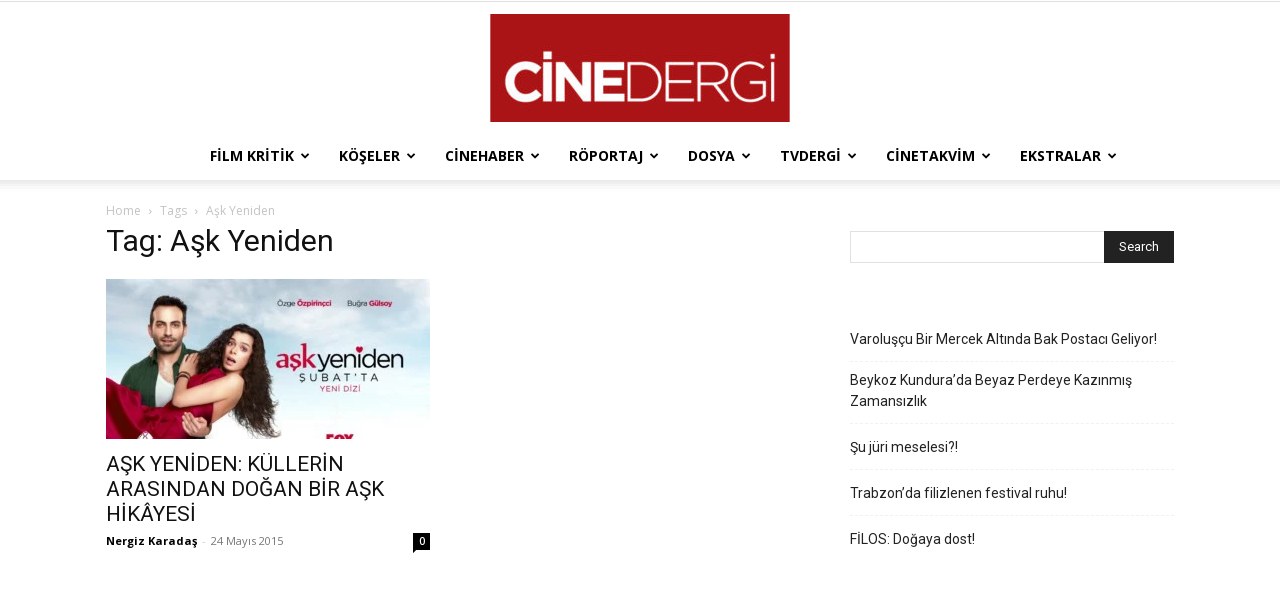

--- FILE ---
content_type: text/html; charset=UTF-8
request_url: https://www.cinedergi.com/tag/ask-yeniden/
body_size: 23782
content:
<!doctype html >
<!--[if IE 8]>    <html class="ie8" lang="en"> <![endif]-->
<!--[if IE 9]>    <html class="ie9" lang="en"> <![endif]-->
<!--[if gt IE 8]><!--> <html lang="tr"> <!--<![endif]-->
<head>
<title>Aşk Yeniden | Cinedergi</title>
<meta charset="UTF-8" />
<meta name="viewport" content="width=device-width, initial-scale=1.0">
<link rel="pingback" href="https://www.cinedergi.com/xmlrpc.php" />
<meta name='robots' content='max-image-preview:large' />
<link rel='dns-prefetch' href='//fonts.googleapis.com' />
<link rel="alternate" type="application/rss+xml" title="Cinedergi &raquo; akışı" href="https://www.cinedergi.com/feed/" />
<link rel="alternate" type="application/rss+xml" title="Cinedergi &raquo; yorum akışı" href="https://www.cinedergi.com/comments/feed/" />
<link rel="alternate" type="application/rss+xml" title="Cinedergi &raquo; Aşk Yeniden etiket akışı" href="https://www.cinedergi.com/tag/ask-yeniden/feed/" />
<!-- No Concat CSS wp-img-auto-sizes-contain => Maybe Not Static File  -->
<!-- No Concat CSS classic-theme-styles => Maybe Not Static File  -->
<!-- No Concat CSS google-fonts-style => Maybe Not Static File https://fonts.googleapis.com/css?family=Open+Sans:400,600,700|Roboto:400,600,700&amp;display=swap -->
<!-- <link data-handles='td-plugin-multi-purpose,td-theme,td-legacy-framework-front-style,td-standard-pack-framework-front-style' rel='stylesheet' id='all-css-36496089fe65eee4f70413461d127152' href='https://www.cinedergi.com/wp-content/boost-cache/static/9f5890849a.min.css' type='text/css' media='all' /> -->
<link rel="stylesheet" type="text/css" href="//www.cinedergi.com/wp-content/cache/wpfc-minified/6y05mk1k/9tqog.css" media="all"/>
<style id='td-theme-inline-css'>@media (max-width:767px){.td-header-desktop-wrap{display:none}}@media (min-width:767px){.td-header-mobile-wrap{display:none}}</style>
<style id='wp-img-auto-sizes-contain-inline-css'>
img:is([sizes=auto i],[sizes^="auto," i]){contain-intrinsic-size:3000px 1500px}
/*# sourceURL=wp-img-auto-sizes-contain-inline-css */
</style>
<style id='classic-theme-styles-inline-css'>
/*! This file is auto-generated */
.wp-block-button__link{color:#fff;background-color:#32373c;border-radius:9999px;box-shadow:none;text-decoration:none;padding:calc(.667em + 2px) calc(1.333em + 2px);font-size:1.125em}.wp-block-file__button{background:#32373c;color:#fff;text-decoration:none}
/*# sourceURL=/wp-includes/css/classic-themes.min.css */
</style>
<link rel='stylesheet' id='google-fonts-style-css' href='https://fonts.googleapis.com/css?family=Open+Sans%3A400%2C600%2C700%7CRoboto%3A400%2C600%2C700&#038;display=swap&#038;ver=12.7.3' media='all' />
<script src='//www.cinedergi.com/wp-content/cache/wpfc-minified/8ks9i11p/1xbzp.js' type="text/javascript"></script>
<!-- <script type="text/javascript" src="https://www.cinedergi.com/wp-includes/js/jquery/jquery.min.js?ver=3.7.1" id="jquery-core-js"></script> -->
<!-- <script type="text/javascript" src="https://www.cinedergi.com/wp-includes/js/jquery/jquery-migrate.min.js?ver=3.4.1" id="jquery-migrate-js"></script> -->
<link rel="https://api.w.org/" href="https://www.cinedergi.com/wp-json/" /><link rel="alternate" title="JSON" type="application/json" href="https://www.cinedergi.com/wp-json/wp/v2/tags/619" />
<!-- JS generated by theme -->
<script type="text/javascript" id="td-generated-header-js">
var tdBlocksArray = []; //here we store all the items for the current page
// td_block class - each ajax block uses a object of this class for requests
function tdBlock() {
this.id = '';
this.block_type = 1; //block type id (1-234 etc)
this.atts = '';
this.td_column_number = '';
this.td_current_page = 1; //
this.post_count = 0; //from wp
this.found_posts = 0; //from wp
this.max_num_pages = 0; //from wp
this.td_filter_value = ''; //current live filter value
this.is_ajax_running = false;
this.td_user_action = ''; // load more or infinite loader (used by the animation)
this.header_color = '';
this.ajax_pagination_infinite_stop = ''; //show load more at page x
}
// td_js_generator - mini detector
( function () {
var htmlTag = document.getElementsByTagName("html")[0];
if ( navigator.userAgent.indexOf("MSIE 10.0") > -1 ) {
htmlTag.className += ' ie10';
}
if ( !!navigator.userAgent.match(/Trident.*rv\:11\./) ) {
htmlTag.className += ' ie11';
}
if ( navigator.userAgent.indexOf("Edge") > -1 ) {
htmlTag.className += ' ieEdge';
}
if ( /(iPad|iPhone|iPod)/g.test(navigator.userAgent) ) {
htmlTag.className += ' td-md-is-ios';
}
var user_agent = navigator.userAgent.toLowerCase();
if ( user_agent.indexOf("android") > -1 ) {
htmlTag.className += ' td-md-is-android';
}
if ( -1 !== navigator.userAgent.indexOf('Mac OS X')  ) {
htmlTag.className += ' td-md-is-os-x';
}
if ( /chrom(e|ium)/.test(navigator.userAgent.toLowerCase()) ) {
htmlTag.className += ' td-md-is-chrome';
}
if ( -1 !== navigator.userAgent.indexOf('Firefox') ) {
htmlTag.className += ' td-md-is-firefox';
}
if ( -1 !== navigator.userAgent.indexOf('Safari') && -1 === navigator.userAgent.indexOf('Chrome') ) {
htmlTag.className += ' td-md-is-safari';
}
if( -1 !== navigator.userAgent.indexOf('IEMobile') ){
htmlTag.className += ' td-md-is-iemobile';
}
})();
var tdLocalCache = {};
( function () {
"use strict";
tdLocalCache = {
data: {},
remove: function (resource_id) {
delete tdLocalCache.data[resource_id];
},
exist: function (resource_id) {
return tdLocalCache.data.hasOwnProperty(resource_id) && tdLocalCache.data[resource_id] !== null;
},
get: function (resource_id) {
return tdLocalCache.data[resource_id];
},
set: function (resource_id, cachedData) {
tdLocalCache.remove(resource_id);
tdLocalCache.data[resource_id] = cachedData;
}
};
})();
var td_viewport_interval_list=[{"limitBottom":767,"sidebarWidth":228},{"limitBottom":1018,"sidebarWidth":300},{"limitBottom":1140,"sidebarWidth":324}];
var td_animation_stack_effect="type0";
var tds_animation_stack=true;
var td_animation_stack_specific_selectors=".entry-thumb, img, .td-lazy-img";
var td_animation_stack_general_selectors=".td-animation-stack img, .td-animation-stack .entry-thumb, .post img, .td-animation-stack .td-lazy-img";
var tdc_is_installed="yes";
var tdc_domain_active=false;
var td_ajax_url="https:\/\/www.cinedergi.com\/wp-admin\/admin-ajax.php?td_theme_name=Newspaper&v=12.7.3";
var td_get_template_directory_uri="https:\/\/www.cinedergi.com\/wp-content\/plugins\/td-composer\/legacy\/common";
var tds_snap_menu="";
var tds_logo_on_sticky="";
var tds_header_style="10";
var td_please_wait="Please wait...";
var td_email_user_pass_incorrect="User or password incorrect!";
var td_email_user_incorrect="Email or username incorrect!";
var td_email_incorrect="Email incorrect!";
var td_user_incorrect="Username incorrect!";
var td_email_user_empty="Email or username empty!";
var td_pass_empty="Pass empty!";
var td_pass_pattern_incorrect="Invalid Pass Pattern!";
var td_retype_pass_incorrect="Retyped Pass incorrect!";
var tds_more_articles_on_post_enable="";
var tds_more_articles_on_post_time_to_wait="";
var tds_more_articles_on_post_pages_distance_from_top=0;
var tds_captcha="";
var tds_theme_color_site_wide="#4db2ec";
var tds_smart_sidebar="enabled";
var tdThemeName="Newspaper";
var tdThemeNameWl="Newspaper";
var td_magnific_popup_translation_tPrev="Previous (Left arrow key)";
var td_magnific_popup_translation_tNext="Next (Right arrow key)";
var td_magnific_popup_translation_tCounter="%curr% of %total%";
var td_magnific_popup_translation_ajax_tError="The content from %url% could not be loaded.";
var td_magnific_popup_translation_image_tError="The image #%curr% could not be loaded.";
var tdBlockNonce="3421abc00b";
var tdMobileMenu="enabled";
var tdMobileSearch="enabled";
var tdDateNamesI18n={"month_names":["Ocak","\u015eubat","Mart","Nisan","May\u0131s","Haziran","Temmuz","A\u011fustos","Eyl\u00fcl","Ekim","Kas\u0131m","Aral\u0131k"],"month_names_short":["Oca","\u015eub","Mar","Nis","May","Haz","Tem","A\u011fu","Eyl","Eki","Kas","Ara"],"day_names":["Pazar","Pazartesi","Sal\u0131","\u00c7ar\u015famba","Per\u015fembe","Cuma","Cumartesi"],"day_names_short":["Paz","Pts","Sal","\u00c7ar","Per","Cum","Cts"]};
var tdb_modal_confirm="Save";
var tdb_modal_cancel="Cancel";
var tdb_modal_confirm_alt="Yes";
var tdb_modal_cancel_alt="No";
var td_deploy_mode="deploy";
var td_ad_background_click_link="";
var td_ad_background_click_target="";
</script>
<!-- Header style compiled by theme -->
<style>.td-header-bg:before{background-size:auto 100%}.td-header-bg:before{background-size:auto 100%}</style>
<script type="application/ld+json">
{
"@context": "https://schema.org",
"@type": "BreadcrumbList",
"itemListElement": [
{
"@type": "ListItem",
"position": 1,
"item": {
"@type": "WebSite",
"@id": "https://www.cinedergi.com/",
"name": "Home"
}
},
{
"@type": "ListItem",
"position": 2,
"item": {
"@type": "WebPage",
"@id": "https://www.cinedergi.com/tag/ask-yeniden/",
"name": "Aşk Yeniden"
}
}    
]
}
</script>
<!-- Button style compiled by theme -->
<style></style>
<style id="tdw-css-placeholder"></style>
<!-- No Concat CSS wp-block-latest-posts => Maybe Not Static File  -->
<!-- No Concat CSS global-styles => Maybe Not Static File  -->
<!-- No Concat CSS core-block-supports-duotone => Maybe Not Static File  -->
<style id='wp-block-latest-posts-inline-css'>
.wp-block-latest-posts{box-sizing:border-box}.wp-block-latest-posts.alignleft{margin-right:2em}.wp-block-latest-posts.alignright{margin-left:2em}.wp-block-latest-posts.wp-block-latest-posts__list{list-style:none}.wp-block-latest-posts.wp-block-latest-posts__list li{clear:both;overflow-wrap:break-word}.wp-block-latest-posts.is-grid{display:flex;flex-wrap:wrap}.wp-block-latest-posts.is-grid li{margin:0 1.25em 1.25em 0;width:100%}@media (min-width:600px){.wp-block-latest-posts.columns-2 li{width:calc(50% - .625em)}.wp-block-latest-posts.columns-2 li:nth-child(2n){margin-right:0}.wp-block-latest-posts.columns-3 li{width:calc(33.33333% - .83333em)}.wp-block-latest-posts.columns-3 li:nth-child(3n){margin-right:0}.wp-block-latest-posts.columns-4 li{width:calc(25% - .9375em)}.wp-block-latest-posts.columns-4 li:nth-child(4n){margin-right:0}.wp-block-latest-posts.columns-5 li{width:calc(20% - 1em)}.wp-block-latest-posts.columns-5 li:nth-child(5n){margin-right:0}.wp-block-latest-posts.columns-6 li{width:calc(16.66667% - 1.04167em)}.wp-block-latest-posts.columns-6 li:nth-child(6n){margin-right:0}}:root :where(.wp-block-latest-posts.is-grid){padding:0}:root :where(.wp-block-latest-posts.wp-block-latest-posts__list){padding-left:0}.wp-block-latest-posts__post-author,.wp-block-latest-posts__post-date{display:block;font-size:.8125em}.wp-block-latest-posts__post-excerpt,.wp-block-latest-posts__post-full-content{margin-bottom:1em;margin-top:.5em}.wp-block-latest-posts__featured-image a{display:inline-block}.wp-block-latest-posts__featured-image img{height:auto;max-width:100%;width:auto}.wp-block-latest-posts__featured-image.alignleft{float:left;margin-right:1em}.wp-block-latest-posts__featured-image.alignright{float:right;margin-left:1em}.wp-block-latest-posts__featured-image.aligncenter{margin-bottom:1em;text-align:center}
/*# sourceURL=https://www.cinedergi.com/wp-includes/blocks/latest-posts/style.min.css */
</style>
<style id='global-styles-inline-css'>
:root{--wp--preset--aspect-ratio--square: 1;--wp--preset--aspect-ratio--4-3: 4/3;--wp--preset--aspect-ratio--3-4: 3/4;--wp--preset--aspect-ratio--3-2: 3/2;--wp--preset--aspect-ratio--2-3: 2/3;--wp--preset--aspect-ratio--16-9: 16/9;--wp--preset--aspect-ratio--9-16: 9/16;--wp--preset--color--black: #000000;--wp--preset--color--cyan-bluish-gray: #abb8c3;--wp--preset--color--white: #ffffff;--wp--preset--color--pale-pink: #f78da7;--wp--preset--color--vivid-red: #cf2e2e;--wp--preset--color--luminous-vivid-orange: #ff6900;--wp--preset--color--luminous-vivid-amber: #fcb900;--wp--preset--color--light-green-cyan: #7bdcb5;--wp--preset--color--vivid-green-cyan: #00d084;--wp--preset--color--pale-cyan-blue: #8ed1fc;--wp--preset--color--vivid-cyan-blue: #0693e3;--wp--preset--color--vivid-purple: #9b51e0;--wp--preset--gradient--vivid-cyan-blue-to-vivid-purple: linear-gradient(135deg,rgb(6,147,227) 0%,rgb(155,81,224) 100%);--wp--preset--gradient--light-green-cyan-to-vivid-green-cyan: linear-gradient(135deg,rgb(122,220,180) 0%,rgb(0,208,130) 100%);--wp--preset--gradient--luminous-vivid-amber-to-luminous-vivid-orange: linear-gradient(135deg,rgb(252,185,0) 0%,rgb(255,105,0) 100%);--wp--preset--gradient--luminous-vivid-orange-to-vivid-red: linear-gradient(135deg,rgb(255,105,0) 0%,rgb(207,46,46) 100%);--wp--preset--gradient--very-light-gray-to-cyan-bluish-gray: linear-gradient(135deg,rgb(238,238,238) 0%,rgb(169,184,195) 100%);--wp--preset--gradient--cool-to-warm-spectrum: linear-gradient(135deg,rgb(74,234,220) 0%,rgb(151,120,209) 20%,rgb(207,42,186) 40%,rgb(238,44,130) 60%,rgb(251,105,98) 80%,rgb(254,248,76) 100%);--wp--preset--gradient--blush-light-purple: linear-gradient(135deg,rgb(255,206,236) 0%,rgb(152,150,240) 100%);--wp--preset--gradient--blush-bordeaux: linear-gradient(135deg,rgb(254,205,165) 0%,rgb(254,45,45) 50%,rgb(107,0,62) 100%);--wp--preset--gradient--luminous-dusk: linear-gradient(135deg,rgb(255,203,112) 0%,rgb(199,81,192) 50%,rgb(65,88,208) 100%);--wp--preset--gradient--pale-ocean: linear-gradient(135deg,rgb(255,245,203) 0%,rgb(182,227,212) 50%,rgb(51,167,181) 100%);--wp--preset--gradient--electric-grass: linear-gradient(135deg,rgb(202,248,128) 0%,rgb(113,206,126) 100%);--wp--preset--gradient--midnight: linear-gradient(135deg,rgb(2,3,129) 0%,rgb(40,116,252) 100%);--wp--preset--font-size--small: 11px;--wp--preset--font-size--medium: 20px;--wp--preset--font-size--large: 32px;--wp--preset--font-size--x-large: 42px;--wp--preset--font-size--regular: 15px;--wp--preset--font-size--larger: 50px;--wp--preset--spacing--20: 0.44rem;--wp--preset--spacing--30: 0.67rem;--wp--preset--spacing--40: 1rem;--wp--preset--spacing--50: 1.5rem;--wp--preset--spacing--60: 2.25rem;--wp--preset--spacing--70: 3.38rem;--wp--preset--spacing--80: 5.06rem;--wp--preset--shadow--natural: 6px 6px 9px rgba(0, 0, 0, 0.2);--wp--preset--shadow--deep: 12px 12px 50px rgba(0, 0, 0, 0.4);--wp--preset--shadow--sharp: 6px 6px 0px rgba(0, 0, 0, 0.2);--wp--preset--shadow--outlined: 6px 6px 0px -3px rgb(255, 255, 255), 6px 6px rgb(0, 0, 0);--wp--preset--shadow--crisp: 6px 6px 0px rgb(0, 0, 0);}:where(.is-layout-flex){gap: 0.5em;}:where(.is-layout-grid){gap: 0.5em;}body .is-layout-flex{display: flex;}.is-layout-flex{flex-wrap: wrap;align-items: center;}.is-layout-flex > :is(*, div){margin: 0;}body .is-layout-grid{display: grid;}.is-layout-grid > :is(*, div){margin: 0;}:where(.wp-block-columns.is-layout-flex){gap: 2em;}:where(.wp-block-columns.is-layout-grid){gap: 2em;}:where(.wp-block-post-template.is-layout-flex){gap: 1.25em;}:where(.wp-block-post-template.is-layout-grid){gap: 1.25em;}.has-black-color{color: var(--wp--preset--color--black) !important;}.has-cyan-bluish-gray-color{color: var(--wp--preset--color--cyan-bluish-gray) !important;}.has-white-color{color: var(--wp--preset--color--white) !important;}.has-pale-pink-color{color: var(--wp--preset--color--pale-pink) !important;}.has-vivid-red-color{color: var(--wp--preset--color--vivid-red) !important;}.has-luminous-vivid-orange-color{color: var(--wp--preset--color--luminous-vivid-orange) !important;}.has-luminous-vivid-amber-color{color: var(--wp--preset--color--luminous-vivid-amber) !important;}.has-light-green-cyan-color{color: var(--wp--preset--color--light-green-cyan) !important;}.has-vivid-green-cyan-color{color: var(--wp--preset--color--vivid-green-cyan) !important;}.has-pale-cyan-blue-color{color: var(--wp--preset--color--pale-cyan-blue) !important;}.has-vivid-cyan-blue-color{color: var(--wp--preset--color--vivid-cyan-blue) !important;}.has-vivid-purple-color{color: var(--wp--preset--color--vivid-purple) !important;}.has-black-background-color{background-color: var(--wp--preset--color--black) !important;}.has-cyan-bluish-gray-background-color{background-color: var(--wp--preset--color--cyan-bluish-gray) !important;}.has-white-background-color{background-color: var(--wp--preset--color--white) !important;}.has-pale-pink-background-color{background-color: var(--wp--preset--color--pale-pink) !important;}.has-vivid-red-background-color{background-color: var(--wp--preset--color--vivid-red) !important;}.has-luminous-vivid-orange-background-color{background-color: var(--wp--preset--color--luminous-vivid-orange) !important;}.has-luminous-vivid-amber-background-color{background-color: var(--wp--preset--color--luminous-vivid-amber) !important;}.has-light-green-cyan-background-color{background-color: var(--wp--preset--color--light-green-cyan) !important;}.has-vivid-green-cyan-background-color{background-color: var(--wp--preset--color--vivid-green-cyan) !important;}.has-pale-cyan-blue-background-color{background-color: var(--wp--preset--color--pale-cyan-blue) !important;}.has-vivid-cyan-blue-background-color{background-color: var(--wp--preset--color--vivid-cyan-blue) !important;}.has-vivid-purple-background-color{background-color: var(--wp--preset--color--vivid-purple) !important;}.has-black-border-color{border-color: var(--wp--preset--color--black) !important;}.has-cyan-bluish-gray-border-color{border-color: var(--wp--preset--color--cyan-bluish-gray) !important;}.has-white-border-color{border-color: var(--wp--preset--color--white) !important;}.has-pale-pink-border-color{border-color: var(--wp--preset--color--pale-pink) !important;}.has-vivid-red-border-color{border-color: var(--wp--preset--color--vivid-red) !important;}.has-luminous-vivid-orange-border-color{border-color: var(--wp--preset--color--luminous-vivid-orange) !important;}.has-luminous-vivid-amber-border-color{border-color: var(--wp--preset--color--luminous-vivid-amber) !important;}.has-light-green-cyan-border-color{border-color: var(--wp--preset--color--light-green-cyan) !important;}.has-vivid-green-cyan-border-color{border-color: var(--wp--preset--color--vivid-green-cyan) !important;}.has-pale-cyan-blue-border-color{border-color: var(--wp--preset--color--pale-cyan-blue) !important;}.has-vivid-cyan-blue-border-color{border-color: var(--wp--preset--color--vivid-cyan-blue) !important;}.has-vivid-purple-border-color{border-color: var(--wp--preset--color--vivid-purple) !important;}.has-vivid-cyan-blue-to-vivid-purple-gradient-background{background: var(--wp--preset--gradient--vivid-cyan-blue-to-vivid-purple) !important;}.has-light-green-cyan-to-vivid-green-cyan-gradient-background{background: var(--wp--preset--gradient--light-green-cyan-to-vivid-green-cyan) !important;}.has-luminous-vivid-amber-to-luminous-vivid-orange-gradient-background{background: var(--wp--preset--gradient--luminous-vivid-amber-to-luminous-vivid-orange) !important;}.has-luminous-vivid-orange-to-vivid-red-gradient-background{background: var(--wp--preset--gradient--luminous-vivid-orange-to-vivid-red) !important;}.has-very-light-gray-to-cyan-bluish-gray-gradient-background{background: var(--wp--preset--gradient--very-light-gray-to-cyan-bluish-gray) !important;}.has-cool-to-warm-spectrum-gradient-background{background: var(--wp--preset--gradient--cool-to-warm-spectrum) !important;}.has-blush-light-purple-gradient-background{background: var(--wp--preset--gradient--blush-light-purple) !important;}.has-blush-bordeaux-gradient-background{background: var(--wp--preset--gradient--blush-bordeaux) !important;}.has-luminous-dusk-gradient-background{background: var(--wp--preset--gradient--luminous-dusk) !important;}.has-pale-ocean-gradient-background{background: var(--wp--preset--gradient--pale-ocean) !important;}.has-electric-grass-gradient-background{background: var(--wp--preset--gradient--electric-grass) !important;}.has-midnight-gradient-background{background: var(--wp--preset--gradient--midnight) !important;}.has-small-font-size{font-size: var(--wp--preset--font-size--small) !important;}.has-medium-font-size{font-size: var(--wp--preset--font-size--medium) !important;}.has-large-font-size{font-size: var(--wp--preset--font-size--large) !important;}.has-x-large-font-size{font-size: var(--wp--preset--font-size--x-large) !important;}
/*# sourceURL=global-styles-inline-css */
</style>
</head>
<body data-rsssl=1 class="archive tag tag-ask-yeniden tag-619 wp-theme-Newspaper td-standard-pack global-block-template-1 td-animation-stack-type0 td-full-layout" itemscope="itemscope" itemtype="https://schema.org/WebPage">
<div class="td-scroll-up" data-style="style1"><i class="td-icon-menu-up"></i></div>
<div class="td-menu-background" style="visibility:hidden"></div>
<div id="td-mobile-nav" style="visibility:hidden">
<div class="td-mobile-container">
<!-- mobile menu top section -->
<div class="td-menu-socials-wrap">
<!-- socials -->
<div class="td-menu-socials">
</div>
<!-- close button -->
<div class="td-mobile-close">
<span><i class="td-icon-close-mobile"></i></span>
</div>
</div>
<!-- login section -->
<!-- menu section -->
<div class="td-mobile-content">
<div class="menu-make-container"><ul id="menu-make" class="td-mobile-main-menu"><li id="menu-item-86" class="menu-item menu-item-type-taxonomy menu-item-object-category menu-item-first menu-item-86"><a href="https://www.cinedergi.com/category/film-kritik/">Film Kritik</a></li>
<li id="menu-item-2653" class="menu-item menu-item-type-taxonomy menu-item-object-category menu-item-has-children menu-item-2653"><a href="https://www.cinedergi.com/category/kose/">Köşeler<i class="td-icon-menu-right td-element-after"></i></a>
<ul class="sub-menu">
<li id="menu-item-0" class="menu-item-0"><a href="https://www.cinedergi.com/category/kose/18-ali-ulvi-uyanik/">18+: Ali Ulvi Uyanık</a></li>
<li class="menu-item-0"><a href="https://www.cinedergi.com/category/kose/ayse-teyze/">Ayşe Teyze: Beril Ateşoğlu</a></li>
<li class="menu-item-0"><a href="https://www.cinedergi.com/category/kose/belgeselci-semra-guzel-korver/">Belgeselci: Semra Güzel Korver</a></li>
<li class="menu-item-0"><a href="https://www.cinedergi.com/category/kose/benim-oyuncularim-ali-ulvi-uyanik/">Benim Oyuncularım: Ali Ulvi Uyanık</a></li>
<li class="menu-item-0"><a href="https://www.cinedergi.com/category/kose/diren-sinema-banu-bozdemir/">Diren Sinema: Banu Bozdemir</a></li>
<li class="menu-item-0"><a href="https://www.cinedergi.com/category/kose/dizifun-nergiz-karadas/">Dizifun: Nergiz Karadaş</a></li>
<li class="menu-item-0"><a href="https://www.cinedergi.com/category/kose/dizimania-gizem-merve-kaboglu/">Dizimania: Gizem Merve Kaboğlu</a></li>
<li class="menu-item-0"><a href="https://www.cinedergi.com/category/kose/episode-masis-usenmez/">Episode: Masis Üşenmez</a></li>
<li class="menu-item-0"><a href="https://www.cinedergi.com/category/kose/filminozu/">Filminözü Ali Ulvi Uyanık</a></li>
<li class="menu-item-0"><a href="https://www.cinedergi.com/category/kose/hollywood-burak-yarkent/">Hollywood: Burak yarkent</a></li>
<li class="menu-item-0"><a href="https://www.cinedergi.com/category/kose/iste-o-an-ali-ulvi-uyanik/">İşte o an: Ali Ulvi Uyanık</a></li>
<li class="menu-item-0"><a href="https://www.cinedergi.com/category/kose/mesela-dedik-firat-sayici/">Mesela Dedik: Fırat Sayıcı</a></li>
<li class="menu-item-0"><a href="https://www.cinedergi.com/category/kose/okuyucu-kosesi/">Okuyucu Köşesi</a></li>
<li class="menu-item-0"><a href="https://www.cinedergi.com/category/kose/on-bakis/">Ön Bakış</a></li>
<li class="menu-item-0"><a href="https://www.cinedergi.com/category/kose/projektor-firat-sayici/">Projektör : Fırat Sayıcı</a></li>
<li class="menu-item-0"><a href="https://www.cinedergi.com/category/kose/rolleriyle-yasayanlar-firat-sayici/">Rolleriyle Yaşayanlar: Fırat Sayıcı</a></li>
<li class="menu-item-0"><a href="https://www.cinedergi.com/category/kose/sindrella-banu-bozdemir/">Sindrella: Banu Bozdemir</a></li>
<li class="menu-item-0"><a href="https://www.cinedergi.com/category/kose/sinema-kulturu-murat-tolga-sen/">Sinema Kültürü: Murat Tolga Şen</a></li>
<li class="menu-item-0"><a href="https://www.cinedergi.com/category/kose/susmayan-kose/">Susmayan Köşe: Murat Tolga Şen</a></li>
<li class="menu-item-0"><a href="https://www.cinedergi.com/category/kose/uzun-filmin-kisasi-firat-sayici/">Uzun Filmin Kısası: Fırat Sayıcı</a></li>
<li class="menu-item-0"><a href="https://www.cinedergi.com/category/kose/zamanin-ruhu-serdar-akbiyik/">Zamanın Ruhu: Serdar Akbıyık</a></li>
</ul>
</li>
<li id="menu-item-83" class="menu-item menu-item-type-taxonomy menu-item-object-category menu-item-83"><a href="https://www.cinedergi.com/category/cinehaber/">Cinehaber</a></li>
<li id="menu-item-87" class="menu-item menu-item-type-taxonomy menu-item-object-category menu-item-87"><a href="https://www.cinedergi.com/category/roportaj/">Röportaj</a></li>
<li id="menu-item-84" class="menu-item menu-item-type-taxonomy menu-item-object-category menu-item-has-children menu-item-84"><a href="https://www.cinedergi.com/category/dosya/">Dosya<i class="td-icon-menu-right td-element-after"></i></a>
<ul class="sub-menu">
<li class="menu-item-0"><a href="https://www.cinedergi.com/category/dosya/portre/">PORTRE</a></li>
</ul>
</li>
<li id="menu-item-88" class="menu-item menu-item-type-taxonomy menu-item-object-category menu-item-88"><a href="https://www.cinedergi.com/category/tv-bolumu/">TVdergi</a></li>
<li id="menu-item-2648" class="menu-item menu-item-type-taxonomy menu-item-object-category menu-item-has-children menu-item-2648"><a href="https://www.cinedergi.com/category/kisafilm/">Cinetakvim<i class="td-icon-menu-right td-element-after"></i></a>
<ul class="sub-menu">
<li class="menu-item-0"><a href="https://www.cinedergi.com/category/kisafilm/pek-yakinda/">Pek Yakında</a></li>
<li class="menu-item-0"><a href="https://www.cinedergi.com/category/kisafilm/vizyon/">Vizyon</a></li>
</ul>
</li>
<li id="menu-item-85" class="menu-item menu-item-type-taxonomy menu-item-object-category menu-item-has-children menu-item-85"><a href="https://www.cinedergi.com/category/ekstralar/">Ekstralar<i class="td-icon-menu-right td-element-after"></i></a>
<ul class="sub-menu">
<li class="menu-item-0"><a href="https://www.cinedergi.com/category/ekstralar/cinedvd/">CİNEDVD</a></li>
<li class="menu-item-0"><a href="https://www.cinedergi.com/category/ekstralar/cinekitap/">CİNEKİTAP</a></li>
<li class="menu-item-0"><a href="https://www.cinedergi.com/category/ekstralar/cinemuzik/">CİNEMÜZİK</a></li>
<li class="menu-item-0"><a href="https://www.cinedergi.com/category/ekstralar/festivaller/">FESTİVALLER</a></li>
</ul>
</li>
</ul></div>        </div>
</div>
<!-- register/login section -->
</div><div class="td-search-background" style="visibility:hidden"></div>
<div class="td-search-wrap-mob" style="visibility:hidden">
<div class="td-drop-down-search">
<form method="get" class="td-search-form" action="https://www.cinedergi.com/">
<!-- close button -->
<div class="td-search-close">
<span><i class="td-icon-close-mobile"></i></span>
</div>
<div role="search" class="td-search-input">
<span>Search</span>
<input id="td-header-search-mob" type="text" value="" name="s" autocomplete="off" />
</div>
</form>
<div id="td-aj-search-mob" class="td-ajax-search-flex"></div>
</div>
</div>
<div id="td-outer-wrap" class="td-theme-wrap">
<div class="tdc-header-wrap ">
<!--
Header style 10
-->
<div class="td-header-wrap td-header-style-10 ">
<div class="td-header-top-menu-full td-container-wrap ">
<div class="td-container td-header-row td-header-top-menu">
<div class="top-bar-style-1">
<div class="td-header-sp-top-menu">
</div>
<div class="td-header-sp-top-widget">
</div>
</div>
<!-- LOGIN MODAL -->
<div id="login-form" class="white-popup-block mfp-hide mfp-with-anim td-login-modal-wrap">
<div class="td-login-wrap">
<a href="#" aria-label="Back" class="td-back-button"><i class="td-icon-modal-back"></i></a>
<div id="td-login-div" class="td-login-form-div td-display-block">
<div class="td-login-panel-title">Sign in</div>
<div class="td-login-panel-descr">Welcome! Log into your account</div>
<div class="td_display_err"></div>
<form id="loginForm" action="#" method="post">
<div class="td-login-inputs"><input class="td-login-input" autocomplete="username" type="text" name="login_email" id="login_email" value="" required><label for="login_email">your username</label></div>
<div class="td-login-inputs"><input class="td-login-input" autocomplete="current-password" type="password" name="login_pass" id="login_pass" value="" required><label for="login_pass">your password</label></div>
<input type="button"  name="login_button" id="login_button" class="wpb_button btn td-login-button" value="Login">
</form>
<div class="td-login-info-text"><a href="#" id="forgot-pass-link">Forgot your password? Get help</a></div>
</div>
<div id="td-forgot-pass-div" class="td-login-form-div td-display-none">
<div class="td-login-panel-title">Password recovery</div>
<div class="td-login-panel-descr">Recover your password</div>
<div class="td_display_err"></div>
<form id="forgotpassForm" action="#" method="post">
<div class="td-login-inputs"><input class="td-login-input" type="text" name="forgot_email" id="forgot_email" value="" required><label for="forgot_email">your email</label></div>
<input type="button" name="forgot_button" id="forgot_button" class="wpb_button btn td-login-button" value="Send My Password">
</form>
<div class="td-login-info-text">A password will be e-mailed to you.</div>
</div>
</div>
</div>
</div>
</div>
<div class="td-banner-wrap-full td-logo-wrap-full  td-container-wrap ">
<div class="td-header-sp-logo">
<a class="td-main-logo" href="https://www.cinedergi.com/">
<img src="https://www.cinedergi.com/wp-content/uploads/2018/04/cinelogoKAKAKARE-300x108.jpg" alt=""  width="" height=""/>
<span class="td-visual-hidden">Cinedergi</span>
</a>
</div>
</div>
<div class="td-header-menu-wrap-full td-container-wrap ">
<div class="td-header-menu-wrap td-header-gradient td-header-menu-no-search">
<div class="td-container td-header-row td-header-main-menu">
<div id="td-header-menu" role="navigation">
<div id="td-top-mobile-toggle"><a href="#" role="button" aria-label="Menu"><i class="td-icon-font td-icon-mobile"></i></a></div>
<div class="td-main-menu-logo td-logo-in-header">
<a class="td-main-logo" href="https://www.cinedergi.com/">
<img src="https://www.cinedergi.com/wp-content/uploads/2018/04/cinelogoKAKAKARE-300x108.jpg" alt=""  width="" height=""/>
</a>
</div>
<div class="menu-make-container"><ul id="menu-make-1" class="sf-menu"><li class="menu-item menu-item-type-taxonomy menu-item-object-category menu-item-first td-menu-item td-mega-menu menu-item-86"><a href="https://www.cinedergi.com/category/film-kritik/">Film Kritik</a>
<ul class="sub-menu">
<li class="menu-item-0"><div class="td-container-border"><div class="td-mega-grid"><div class="td_block_wrap td_block_mega_menu tdi_1 td-no-subcats td_with_ajax_pagination td-pb-border-top td_block_template_1 td_ajax_preloading_preload"  data-td-block-uid="tdi_1" ><script>var block_tdi_1 = new tdBlock();
block_tdi_1.id = "tdi_1";
block_tdi_1.atts = '{"limit":"5","td_column_number":3,"ajax_pagination":"next_prev","category_id":"4","show_child_cat":30,"td_ajax_filter_type":"td_category_ids_filter","td_ajax_preloading":"preload","block_type":"td_block_mega_menu","block_template_id":"","header_color":"","ajax_pagination_infinite_stop":"","offset":"","td_filter_default_txt":"","td_ajax_filter_ids":"","el_class":"","color_preset":"","ajax_pagination_next_prev_swipe":"","border_top":"","css":"","tdc_css":"","class":"tdi_1","tdc_css_class":"tdi_1","tdc_css_class_style":"tdi_1_rand_style"}';
block_tdi_1.td_column_number = "3";
block_tdi_1.block_type = "td_block_mega_menu";
block_tdi_1.post_count = "5";
block_tdi_1.found_posts = "667";
block_tdi_1.header_color = "";
block_tdi_1.ajax_pagination_infinite_stop = "";
block_tdi_1.max_num_pages = "134";
tdBlocksArray.push(block_tdi_1);
</script><div id=tdi_1 class="td_block_inner"><div class="td-mega-row"><div class="td-mega-span">
<div class="td_module_mega_menu td-animation-stack td_mod_mega_menu">
<div class="td-module-image">
<div class="td-module-thumb"><a href="https://www.cinedergi.com/2026/01/15/varoluscu-bir-mercek-altinda-bak-postaci-geliyor/"  rel="bookmark" class="td-image-wrap " title="Varoluşçu Bir Mercek Altında Bak Postacı Geliyor!" ><img class="entry-thumb" src="[data-uri]" alt="" title="Varoluşçu Bir Mercek Altında Bak Postacı Geliyor!" data-type="image_tag" data-img-url="https://www.cinedergi.com/wp-content/uploads/2026/01/1940-0-645b17acf0d8ff9d2a7098605350434a-218x150.jpg"  width="218" height="150" /></a></div>                            </div>
<div class="item-details">
<h3 class="entry-title td-module-title"><a href="https://www.cinedergi.com/2026/01/15/varoluscu-bir-mercek-altinda-bak-postaci-geliyor/"  rel="bookmark" title="Varoluşçu Bir Mercek Altında Bak Postacı Geliyor!">Varoluşçu Bir Mercek Altında Bak Postacı Geliyor!</a></h3>            </div>
</div>
</div><div class="td-mega-span">
<div class="td_module_mega_menu td-animation-stack td_mod_mega_menu">
<div class="td-module-image">
<div class="td-module-thumb"><a href="https://www.cinedergi.com/2025/12/29/trabzonda-filizlenen-festival-ruhu/"  rel="bookmark" class="td-image-wrap " title="Trabzon&#8217;da filizlenen festival ruhu!" ><img class="entry-thumb" src="[data-uri]" alt="" title="Trabzon&#8217;da filizlenen festival ruhu!" data-type="image_tag" data-img-url="https://www.cinedergi.com/wp-content/uploads/2025/12/f7638dabcf81877959120c841512d46d-218x150.webp"  width="218" height="150" /></a></div>                            </div>
<div class="item-details">
<h3 class="entry-title td-module-title"><a href="https://www.cinedergi.com/2025/12/29/trabzonda-filizlenen-festival-ruhu/"  rel="bookmark" title="Trabzon&#8217;da filizlenen festival ruhu!">Trabzon&#8217;da filizlenen festival ruhu!</a></h3>            </div>
</div>
</div><div class="td-mega-span">
<div class="td_module_mega_menu td-animation-stack td_mod_mega_menu">
<div class="td-module-image">
<div class="td-module-thumb"><a href="https://www.cinedergi.com/2025/12/16/otuz-yilin-turkusu-kardes-turkuler/"  rel="bookmark" class="td-image-wrap " title="Otuz yılın türküsü, Kardeş Türküler&#8230;" ><img class="entry-thumb" src="[data-uri]" alt="" title="Otuz yılın türküsü, Kardeş Türküler&#8230;" data-type="image_tag" data-img-url="https://www.cinedergi.com/wp-content/uploads/2025/12/kardes-turkuler-belgeseli-icin-dayanisma-kampanyasi-218x150.jpg"  width="218" height="150" /></a></div>                            </div>
<div class="item-details">
<h3 class="entry-title td-module-title"><a href="https://www.cinedergi.com/2025/12/16/otuz-yilin-turkusu-kardes-turkuler/"  rel="bookmark" title="Otuz yılın türküsü, Kardeş Türküler&#8230;">Otuz yılın türküsü, Kardeş Türküler&#8230;</a></h3>            </div>
</div>
</div><div class="td-mega-span">
<div class="td_module_mega_menu td-animation-stack td_mod_mega_menu">
<div class="td-module-image">
<div class="td-module-thumb"><a href="https://www.cinedergi.com/2025/12/03/adile-nasitin-kult-olmus-bizi-huzunlendirip-guldurmus-birkac-sahnesiyle-bas-basa-kalmak-iyi-olurdu0/"  rel="bookmark" class="td-image-wrap " title="Adile Naşit’in kült olmuş, bizi hüzünlendirip güldürmüş birkaç sahnesiyle baş başa kalmak iyi olurdu!" ><img class="entry-thumb" src="[data-uri]" alt="" title="Adile Naşit’in kült olmuş, bizi hüzünlendirip güldürmüş birkaç sahnesiyle baş başa kalmak iyi olurdu!" data-type="image_tag" data-img-url="https://www.cinedergi.com/wp-content/uploads/2025/12/B_206768-218x150.jpg"  width="218" height="150" /></a></div>                            </div>
<div class="item-details">
<h3 class="entry-title td-module-title"><a href="https://www.cinedergi.com/2025/12/03/adile-nasitin-kult-olmus-bizi-huzunlendirip-guldurmus-birkac-sahnesiyle-bas-basa-kalmak-iyi-olurdu0/"  rel="bookmark" title="Adile Naşit’in kült olmuş, bizi hüzünlendirip güldürmüş birkaç sahnesiyle baş başa kalmak iyi olurdu!">Adile Naşit’in kült olmuş, bizi hüzünlendirip güldürmüş birkaç sahnesiyle baş başa&#8230;</a></h3>            </div>
</div>
</div><div class="td-mega-span">
<div class="td_module_mega_menu td-animation-stack td_mod_mega_menu">
<div class="td-module-image">
<div class="td-module-thumb"><a href="https://www.cinedergi.com/2025/11/03/62den-tavsan-cikaran-festival/"  rel="bookmark" class="td-image-wrap " title="62&#8217;den tavşan çıkaran festival!" ><img class="entry-thumb" src="[data-uri]" alt="" title="62&#8217;den tavşan çıkaran festival!" data-type="image_tag" data-img-url="https://www.cinedergi.com/wp-content/uploads/2025/11/Tavsan-Imparatorlugu-film-ekibi-218x150.jpg"  width="218" height="150" /></a></div>                            </div>
<div class="item-details">
<h3 class="entry-title td-module-title"><a href="https://www.cinedergi.com/2025/11/03/62den-tavsan-cikaran-festival/"  rel="bookmark" title="62&#8217;den tavşan çıkaran festival!">62&#8217;den tavşan çıkaran festival!</a></h3>            </div>
</div>
</div></div></div><div class="td-next-prev-wrap"><a href="#" class="td-ajax-prev-page ajax-page-disabled" aria-label="prev-page" id="prev-page-tdi_1" data-td_block_id="tdi_1"><i class="td-next-prev-icon td-icon-font td-icon-menu-left"></i></a><a href="#"  class="td-ajax-next-page" aria-label="next-page" id="next-page-tdi_1" data-td_block_id="tdi_1"><i class="td-next-prev-icon td-icon-font td-icon-menu-right"></i></a></div><div class="clearfix"></div></div> <!-- ./block1 --></div></div></li>
</ul>
</li>
<li class="menu-item menu-item-type-taxonomy menu-item-object-category td-menu-item td-mega-menu menu-item-2653"><a href="https://www.cinedergi.com/category/kose/">Köşeler</a>
<ul class="sub-menu">
<li class="menu-item-0"><div class="td-container-border"><div class="td-mega-grid"><div class="td_block_wrap td_block_mega_menu tdi_2 td_with_ajax_pagination td-pb-border-top td_block_template_1 td_ajax_preloading_preload"  data-td-block-uid="tdi_2" ><script>var block_tdi_2 = new tdBlock();
block_tdi_2.id = "tdi_2";
block_tdi_2.atts = '{"limit":4,"td_column_number":3,"ajax_pagination":"next_prev","category_id":"13","show_child_cat":30,"td_ajax_filter_type":"td_category_ids_filter","td_ajax_preloading":"preload","block_type":"td_block_mega_menu","block_template_id":"","header_color":"","ajax_pagination_infinite_stop":"","offset":"","td_filter_default_txt":"","td_ajax_filter_ids":"","el_class":"","color_preset":"","ajax_pagination_next_prev_swipe":"","border_top":"","css":"","tdc_css":"","class":"tdi_2","tdc_css_class":"tdi_2","tdc_css_class_style":"tdi_2_rand_style"}';
block_tdi_2.td_column_number = "3";
block_tdi_2.block_type = "td_block_mega_menu";
block_tdi_2.post_count = "4";
block_tdi_2.found_posts = "719";
block_tdi_2.header_color = "";
block_tdi_2.ajax_pagination_infinite_stop = "";
block_tdi_2.max_num_pages = "180";
tdBlocksArray.push(block_tdi_2);
</script>            <script>
var tmpObj = JSON.parse(JSON.stringify(block_tdi_2));
tmpObj.is_ajax_running = true;
var currentBlockObjSignature = JSON.stringify(tmpObj);
tdLocalCache.set(currentBlockObjSignature, JSON.stringify({"td_data":"<div class=\"td-mega-row\"><div class=\"td-mega-span\">\r\n        <div class=\"td_module_mega_menu td-animation-stack td_mod_mega_menu\">\r\n            <div class=\"td-module-image\">\r\n                <div class=\"td-module-thumb\"><a href=\"https:\/\/www.cinedergi.com\/2026\/01\/03\/su-juri-meselesi\/\"  rel=\"bookmark\" class=\"td-image-wrap \" title=\"\u015eu j\u00fcri meselesi?!\" ><img class=\"entry-thumb\" src=\"data:image\/png;base64,iVBORw0KGgoAAAANSUhEUgAAANoAAACWAQMAAACCSQSPAAAAA1BMVEWurq51dlI4AAAAAXRSTlMmkutdmwAAABpJREFUWMPtwQENAAAAwiD7p7bHBwwAAAAg7RD+AAGXD7BoAAAAAElFTkSuQmCC\" alt=\"\" title=\"\u015eu j\u00fcri meselesi?!\" data-type=\"image_tag\" data-img-url=\"https:\/\/www.cinedergi.com\/wp-content\/uploads\/2026\/01\/image-9-218x150.png\"  width=\"218\" height=\"150\" \/><\/a><\/div>                            <\/div>\r\n\r\n            <div class=\"item-details\">\r\n                <h3 class=\"entry-title td-module-title\"><a href=\"https:\/\/www.cinedergi.com\/2026\/01\/03\/su-juri-meselesi\/\"  rel=\"bookmark\" title=\"\u015eu j\u00fcri meselesi?!\">\u015eu j\u00fcri meselesi?!<\/a><\/h3>            <\/div>\r\n        <\/div>\r\n        <\/div><div class=\"td-mega-span\">\r\n        <div class=\"td_module_mega_menu td-animation-stack td_mod_mega_menu\">\r\n            <div class=\"td-module-image\">\r\n                <div class=\"td-module-thumb\"><a href=\"https:\/\/www.cinedergi.com\/2025\/12\/26\/filos-dogaya-dost\/\"  rel=\"bookmark\" class=\"td-image-wrap \" title=\"F\u0130LOS: Do\u011faya dost!\" ><img class=\"entry-thumb\" src=\"data:image\/png;base64,iVBORw0KGgoAAAANSUhEUgAAANoAAACWAQMAAACCSQSPAAAAA1BMVEWurq51dlI4AAAAAXRSTlMmkutdmwAAABpJREFUWMPtwQENAAAAwiD7p7bHBwwAAAAg7RD+AAGXD7BoAAAAAElFTkSuQmCC\" alt=\"\" title=\"F\u0130LOS: Do\u011faya dost!\" data-type=\"image_tag\" data-img-url=\"https:\/\/www.cinedergi.com\/wp-content\/uploads\/2025\/12\/IMG_1421-218x150.jpg\"  width=\"218\" height=\"150\" \/><\/a><\/div>                            <\/div>\r\n\r\n            <div class=\"item-details\">\r\n                <h3 class=\"entry-title td-module-title\"><a href=\"https:\/\/www.cinedergi.com\/2025\/12\/26\/filos-dogaya-dost\/\"  rel=\"bookmark\" title=\"F\u0130LOS: Do\u011faya dost!\">F\u0130LOS: Do\u011faya dost!<\/a><\/h3>            <\/div>\r\n        <\/div>\r\n        <\/div><div class=\"td-mega-span\">\r\n        <div class=\"td_module_mega_menu td-animation-stack td_mod_mega_menu\">\r\n            <div class=\"td-module-image\">\r\n                <div class=\"td-module-thumb\"><a href=\"https:\/\/www.cinedergi.com\/2025\/11\/20\/dedemin-evi-benim-icin-bir-trend-degil-hem-kisisel-hem-de-kulturel-bir-ihtiyacti\/\"  rel=\"bookmark\" class=\"td-image-wrap \" title=\"\u201cDedemin Evi\u201d benim i\u00e7in bir trend de\u011fil; hem ki\u015fisel hem de k\u00fclt\u00fcrel bir ihtiya\u00e7t\u0131!\" ><img class=\"entry-thumb\" src=\"data:image\/png;base64,iVBORw0KGgoAAAANSUhEUgAAANoAAACWAQMAAACCSQSPAAAAA1BMVEWurq51dlI4AAAAAXRSTlMmkutdmwAAABpJREFUWMPtwQENAAAAwiD7p7bHBwwAAAAg7RD+AAGXD7BoAAAAAElFTkSuQmCC\" alt=\"\" title=\"\u201cDedemin Evi\u201d benim i\u00e7in bir trend de\u011fil; hem ki\u015fisel hem de k\u00fclt\u00fcrel bir ihtiya\u00e7t\u0131!\" data-type=\"image_tag\" data-img-url=\"https:\/\/www.cinedergi.com\/wp-content\/uploads\/2025\/11\/film-ekibi1-1-218x150.jpeg\"  width=\"218\" height=\"150\" \/><\/a><\/div>                            <\/div>\r\n\r\n            <div class=\"item-details\">\r\n                <h3 class=\"entry-title td-module-title\"><a href=\"https:\/\/www.cinedergi.com\/2025\/11\/20\/dedemin-evi-benim-icin-bir-trend-degil-hem-kisisel-hem-de-kulturel-bir-ihtiyacti\/\"  rel=\"bookmark\" title=\"\u201cDedemin Evi\u201d benim i\u00e7in bir trend de\u011fil; hem ki\u015fisel hem de k\u00fclt\u00fcrel bir ihtiya\u00e7t\u0131!\">\u201cDedemin Evi\u201d benim i\u00e7in bir trend de\u011fil; hem ki\u015fisel hem de...<\/a><\/h3>            <\/div>\r\n        <\/div>\r\n        <\/div><div class=\"td-mega-span\">\r\n        <div class=\"td_module_mega_menu td-animation-stack td_mod_mega_menu\">\r\n            <div class=\"td-module-image\">\r\n                <div class=\"td-module-thumb\"><a href=\"https:\/\/www.cinedergi.com\/2025\/11\/14\/amacim-hicbir-zaman-bir-gise-filmi-yapmak-ya-da-fazlasiyla-seyirci-dostu-olmak-degildi\/\"  rel=\"bookmark\" class=\"td-image-wrap \" title=\"Amac\u0131m hi\u00e7bir zaman bir gi\u015fe filmi yapmak ya da fazlas\u0131yla seyirci dostu olmak de\u011fildi!\" ><img class=\"entry-thumb\" src=\"data:image\/png;base64,iVBORw0KGgoAAAANSUhEUgAAANoAAACWAQMAAACCSQSPAAAAA1BMVEWurq51dlI4AAAAAXRSTlMmkutdmwAAABpJREFUWMPtwQENAAAAwiD7p7bHBwwAAAAg7RD+AAGXD7BoAAAAAElFTkSuQmCC\" alt=\"\" title=\"Amac\u0131m hi\u00e7bir zaman bir gi\u015fe filmi yapmak ya da fazlas\u0131yla seyirci dostu olmak de\u011fildi!\" data-type=\"image_tag\" data-img-url=\"https:\/\/www.cinedergi.com\/wp-content\/uploads\/2025\/11\/parcali-yillar-filmi-13-bogazici-film-festivalinde-izleyicilerle-bulustu_64cfe1e42960-1100x650-1-218x150.jpg\"  width=\"218\" height=\"150\" \/><\/a><\/div>                            <\/div>\r\n\r\n            <div class=\"item-details\">\r\n                <h3 class=\"entry-title td-module-title\"><a href=\"https:\/\/www.cinedergi.com\/2025\/11\/14\/amacim-hicbir-zaman-bir-gise-filmi-yapmak-ya-da-fazlasiyla-seyirci-dostu-olmak-degildi\/\"  rel=\"bookmark\" title=\"Amac\u0131m hi\u00e7bir zaman bir gi\u015fe filmi yapmak ya da fazlas\u0131yla seyirci dostu olmak de\u011fildi!\">Amac\u0131m hi\u00e7bir zaman bir gi\u015fe filmi yapmak ya da fazlas\u0131yla seyirci...<\/a><\/h3>            <\/div>\r\n        <\/div>\r\n        <\/div><\/div>","td_block_id":"tdi_2","td_hide_prev":true,"td_hide_next":false}));
tmpObj = JSON.parse(JSON.stringify(block_tdi_2));
tmpObj.is_ajax_running = true;
tmpObj.td_current_page = 1;
tmpObj.td_filter_value = 25;
var currentBlockObjSignature = JSON.stringify(tmpObj);
tdLocalCache.set(currentBlockObjSignature, JSON.stringify({"td_data":"<div class=\"td-mega-row\"><div class=\"td-mega-span\">\r\n        <div class=\"td_module_mega_menu td-animation-stack td_mod_mega_menu\">\r\n            <div class=\"td-module-image\">\r\n                <div class=\"td-module-thumb\"><a href=\"https:\/\/www.cinedergi.com\/2009\/06\/19\/18-haziran-2009\/\"  rel=\"bookmark\" class=\"td-image-wrap \" title=\"18+ Haziran 2009\" ><img class=\"entry-thumb\" src=\"data:image\/png;base64,iVBORw0KGgoAAAANSUhEUgAAANoAAACWAQMAAACCSQSPAAAAA1BMVEWurq51dlI4AAAAAXRSTlMmkutdmwAAABpJREFUWMPtwQENAAAAwiD7p7bHBwwAAAAg7RD+AAGXD7BoAAAAAElFTkSuQmCC\" alt=\"\" title=\"18+ Haziran 2009\" data-type=\"image_tag\" data-img-url=\"https:\/\/www.cinedergi.com\/wp-content\/uploads\/2018\/04\/77a024c3-218x150.jpg\"  width=\"218\" height=\"150\" \/><\/a><\/div>                            <\/div>\r\n\r\n            <div class=\"item-details\">\r\n                <h3 class=\"entry-title td-module-title\"><a href=\"https:\/\/www.cinedergi.com\/2009\/06\/19\/18-haziran-2009\/\"  rel=\"bookmark\" title=\"18+ Haziran 2009\">18+ Haziran 2009<\/a><\/h3>            <\/div>\r\n        <\/div>\r\n        <\/div><div class=\"td-mega-span\">\r\n        <div class=\"td_module_mega_menu td-animation-stack td_mod_mega_menu\">\r\n            <div class=\"td-module-image\">\r\n                <div class=\"td-module-thumb\"><a href=\"https:\/\/www.cinedergi.com\/2009\/05\/19\/18-mayis-2009\/\"  rel=\"bookmark\" class=\"td-image-wrap \" title=\"18+ May\u0131s 2009\" ><img class=\"entry-thumb\" src=\"data:image\/png;base64,iVBORw0KGgoAAAANSUhEUgAAANoAAACWAQMAAACCSQSPAAAAA1BMVEWurq51dlI4AAAAAXRSTlMmkutdmwAAABpJREFUWMPtwQENAAAAwiD7p7bHBwwAAAAg7RD+AAGXD7BoAAAAAElFTkSuQmCC\" alt=\"\" title=\"18+ May\u0131s 2009\" data-type=\"image_tag\" data-img-url=\"https:\/\/www.cinedergi.com\/wp-content\/uploads\/2018\/04\/ghost-writer-20081223025745436-000-218x150.jpg\"  width=\"218\" height=\"150\" \/><\/a><\/div>                            <\/div>\r\n\r\n            <div class=\"item-details\">\r\n                <h3 class=\"entry-title td-module-title\"><a href=\"https:\/\/www.cinedergi.com\/2009\/05\/19\/18-mayis-2009\/\"  rel=\"bookmark\" title=\"18+ May\u0131s 2009\">18+ May\u0131s 2009<\/a><\/h3>            <\/div>\r\n        <\/div>\r\n        <\/div><div class=\"td-mega-span\">\r\n        <div class=\"td_module_mega_menu td-animation-stack td_mod_mega_menu\">\r\n            <div class=\"td-module-image\">\r\n                <div class=\"td-module-thumb\"><a href=\"https:\/\/www.cinedergi.com\/2009\/04\/19\/18-nisan-2009\/\"  rel=\"bookmark\" class=\"td-image-wrap \" title=\"18+ Nisan 2009\" ><img class=\"entry-thumb\" src=\"data:image\/png;base64,iVBORw0KGgoAAAANSUhEUgAAANoAAACWAQMAAACCSQSPAAAAA1BMVEWurq51dlI4AAAAAXRSTlMmkutdmwAAABpJREFUWMPtwQENAAAAwiD7p7bHBwwAAAAg7RD+AAGXD7BoAAAAAElFTkSuQmCC\" alt=\"\" title=\"18+ Nisan 2009\" data-type=\"image_tag\" data-img-url=\"https:\/\/www.cinedergi.com\/wp-content\/uploads\/2018\/04\/vlcsnap-815085-218x150.png\"  width=\"218\" height=\"150\" \/><\/a><\/div>                            <\/div>\r\n\r\n            <div class=\"item-details\">\r\n                <h3 class=\"entry-title td-module-title\"><a href=\"https:\/\/www.cinedergi.com\/2009\/04\/19\/18-nisan-2009\/\"  rel=\"bookmark\" title=\"18+ Nisan 2009\">18+ Nisan 2009<\/a><\/h3>            <\/div>\r\n        <\/div>\r\n        <\/div><div class=\"td-mega-span\">\r\n        <div class=\"td_module_mega_menu td-animation-stack td_mod_mega_menu\">\r\n            <div class=\"td-module-image\">\r\n                <div class=\"td-module-thumb\"><a href=\"https:\/\/www.cinedergi.com\/2009\/02\/18\/18-subat-2009\/\"  rel=\"bookmark\" class=\"td-image-wrap \" title=\"18+ \u015eubat 2009\" ><img class=\"entry-thumb\" src=\"data:image\/png;base64,iVBORw0KGgoAAAANSUhEUgAAANoAAACWAQMAAACCSQSPAAAAA1BMVEWurq51dlI4AAAAAXRSTlMmkutdmwAAABpJREFUWMPtwQENAAAAwiD7p7bHBwwAAAAg7RD+AAGXD7BoAAAAAElFTkSuQmCC\" alt=\"\" title=\"18+ \u015eubat 2009\" data-type=\"image_tag\" data-img-url=\"https:\/\/www.cinedergi.com\/wp-content\/uploads\/2018\/04\/379139400_fd66506e26_o-218x150.jpg\"  width=\"218\" height=\"150\" \/><\/a><\/div>                            <\/div>\r\n\r\n            <div class=\"item-details\">\r\n                <h3 class=\"entry-title td-module-title\"><a href=\"https:\/\/www.cinedergi.com\/2009\/02\/18\/18-subat-2009\/\"  rel=\"bookmark\" title=\"18+ \u015eubat 2009\">18+ \u015eubat 2009<\/a><\/h3>            <\/div>\r\n        <\/div>\r\n        <\/div><\/div>","td_block_id":"tdi_2","td_hide_prev":true,"td_hide_next":false}));
tmpObj = JSON.parse(JSON.stringify(block_tdi_2));
tmpObj.is_ajax_running = true;
tmpObj.td_current_page = 1;
tmpObj.td_filter_value = 616;
var currentBlockObjSignature = JSON.stringify(tmpObj);
tdLocalCache.set(currentBlockObjSignature, JSON.stringify({"td_data":"<div class=\"td-mega-row\"><div class=\"td-mega-span\">\r\n        <div class=\"td_module_mega_menu td-animation-stack td_mod_mega_menu\">\r\n            <div class=\"td-module-image\">\r\n                <div class=\"td-module-thumb\"><a href=\"https:\/\/www.cinedergi.com\/2019\/02\/06\/ayse-teyzenin-pretty-woman-halleri\/\"  rel=\"bookmark\" class=\"td-image-wrap \" title=\"Ay\u015fe teyzenin Pretty Woman halleri\" ><img class=\"entry-thumb\" src=\"data:image\/png;base64,iVBORw0KGgoAAAANSUhEUgAAANoAAACWAQMAAACCSQSPAAAAA1BMVEWurq51dlI4AAAAAXRSTlMmkutdmwAAABpJREFUWMPtwQENAAAAwiD7p7bHBwwAAAAg7RD+AAGXD7BoAAAAAElFTkSuQmCC\" alt=\"\" title=\"Ay\u015fe teyzenin Pretty Woman halleri\" data-type=\"image_tag\" data-img-url=\"https:\/\/www.cinedergi.com\/wp-content\/uploads\/2019\/02\/Pretty_Woman_Still_1-218x150.jpg\"  width=\"218\" height=\"150\" \/><\/a><\/div>                            <\/div>\r\n\r\n            <div class=\"item-details\">\r\n                <h3 class=\"entry-title td-module-title\"><a href=\"https:\/\/www.cinedergi.com\/2019\/02\/06\/ayse-teyzenin-pretty-woman-halleri\/\"  rel=\"bookmark\" title=\"Ay\u015fe teyzenin Pretty Woman halleri\">Ay\u015fe teyzenin Pretty Woman halleri<\/a><\/h3>            <\/div>\r\n        <\/div>\r\n        <\/div><div class=\"td-mega-span\">\r\n        <div class=\"td_module_mega_menu td-animation-stack td_mod_mega_menu\">\r\n            <div class=\"td-module-image\">\r\n                <div class=\"td-module-thumb\"><a href=\"https:\/\/www.cinedergi.com\/2018\/06\/05\/ayse-teyze-ister-ask-adina-olursun-ister-ask-adina-yasarsin\/\"  rel=\"bookmark\" class=\"td-image-wrap \" title=\"Ay\u015fe Teyze: \u0130ster a\u015fk ad\u0131na \u00f6l\u00fcrs\u00fcn ister a\u015fk ad\u0131na ya\u015fars\u0131n\" ><img class=\"entry-thumb\" src=\"data:image\/png;base64,iVBORw0KGgoAAAANSUhEUgAAANoAAACWAQMAAACCSQSPAAAAA1BMVEWurq51dlI4AAAAAXRSTlMmkutdmwAAABpJREFUWMPtwQENAAAAwiD7p7bHBwwAAAAg7RD+AAGXD7BoAAAAAElFTkSuQmCC\" alt=\"\" title=\"Ay\u015fe Teyze: \u0130ster a\u015fk ad\u0131na \u00f6l\u00fcrs\u00fcn ister a\u015fk ad\u0131na ya\u015fars\u0131n\" data-type=\"image_tag\" data-img-url=\"https:\/\/www.cinedergi.com\/wp-content\/uploads\/2018\/06\/leon-2-218x150.jpg\"  width=\"218\" height=\"150\" \/><\/a><\/div>                            <\/div>\r\n\r\n            <div class=\"item-details\">\r\n                <h3 class=\"entry-title td-module-title\"><a href=\"https:\/\/www.cinedergi.com\/2018\/06\/05\/ayse-teyze-ister-ask-adina-olursun-ister-ask-adina-yasarsin\/\"  rel=\"bookmark\" title=\"Ay\u015fe Teyze: \u0130ster a\u015fk ad\u0131na \u00f6l\u00fcrs\u00fcn ister a\u015fk ad\u0131na ya\u015fars\u0131n\">Ay\u015fe Teyze: \u0130ster a\u015fk ad\u0131na \u00f6l\u00fcrs\u00fcn ister a\u015fk ad\u0131na ya\u015fars\u0131n<\/a><\/h3>            <\/div>\r\n        <\/div>\r\n        <\/div><div class=\"td-mega-span\">\r\n        <div class=\"td_module_mega_menu td-animation-stack td_mod_mega_menu\">\r\n            <div class=\"td-module-image\">\r\n                <div class=\"td-module-thumb\"><a href=\"https:\/\/www.cinedergi.com\/2017\/10\/16\/beetlejuice-nam-i-deger-beterbocek\/\"  rel=\"bookmark\" class=\"td-image-wrap \" title=\"Beetlejuice, Nam-\u0131 de\u011fer Beterb\u00f6cek!\" ><img class=\"entry-thumb\" src=\"data:image\/png;base64,iVBORw0KGgoAAAANSUhEUgAAANoAAACWAQMAAACCSQSPAAAAA1BMVEWurq51dlI4AAAAAXRSTlMmkutdmwAAABpJREFUWMPtwQENAAAAwiD7p7bHBwwAAAAg7RD+AAGXD7BoAAAAAElFTkSuQmCC\" alt=\"\" title=\"Beetlejuice, Nam-\u0131 de\u011fer Beterb\u00f6cek!\" data-type=\"image_tag\" data-img-url=\"https:\/\/www.cinedergi.com\/wp-content\/uploads\/2018\/10\/timburton.0-218x150.jpg\"  width=\"218\" height=\"150\" \/><\/a><\/div>                            <\/div>\r\n\r\n            <div class=\"item-details\">\r\n                <h3 class=\"entry-title td-module-title\"><a href=\"https:\/\/www.cinedergi.com\/2017\/10\/16\/beetlejuice-nam-i-deger-beterbocek\/\"  rel=\"bookmark\" title=\"Beetlejuice, Nam-\u0131 de\u011fer Beterb\u00f6cek!\">Beetlejuice, Nam-\u0131 de\u011fer Beterb\u00f6cek!<\/a><\/h3>            <\/div>\r\n        <\/div>\r\n        <\/div><div class=\"td-mega-span\">\r\n        <div class=\"td_module_mega_menu td-animation-stack td_mod_mega_menu\">\r\n            <div class=\"td-module-image\">\r\n                <div class=\"td-module-thumb\"><a href=\"https:\/\/www.cinedergi.com\/2017\/08\/27\/aklini-ve-kalbini-dogru-yogurmalisin-beril-makas-eller\/\"  rel=\"bookmark\" class=\"td-image-wrap \" title=\"Akl\u0131n\u0131 ve kalbini do\u011fru yo\u011furmal\u0131s\u0131n Beril&#8230; Makas Eller\" ><img class=\"entry-thumb\" src=\"data:image\/png;base64,iVBORw0KGgoAAAANSUhEUgAAANoAAACWAQMAAACCSQSPAAAAA1BMVEWurq51dlI4AAAAAXRSTlMmkutdmwAAABpJREFUWMPtwQENAAAAwiD7p7bHBwwAAAAg7RD+AAGXD7BoAAAAAElFTkSuQmCC\" alt=\"\" title=\"Akl\u0131n\u0131 ve kalbini do\u011fru yo\u011furmal\u0131s\u0131n Beril&#8230; Makas Eller\" data-type=\"image_tag\" data-img-url=\"https:\/\/www.cinedergi.com\/wp-content\/uploads\/2018\/09\/1152280-218x150.jpg\"  width=\"218\" height=\"150\" \/><\/a><\/div>                            <\/div>\r\n\r\n            <div class=\"item-details\">\r\n                <h3 class=\"entry-title td-module-title\"><a href=\"https:\/\/www.cinedergi.com\/2017\/08\/27\/aklini-ve-kalbini-dogru-yogurmalisin-beril-makas-eller\/\"  rel=\"bookmark\" title=\"Akl\u0131n\u0131 ve kalbini do\u011fru yo\u011furmal\u0131s\u0131n Beril&#8230; Makas Eller\">Akl\u0131n\u0131 ve kalbini do\u011fru yo\u011furmal\u0131s\u0131n Beril&#8230; Makas Eller<\/a><\/h3>            <\/div>\r\n        <\/div>\r\n        <\/div><\/div>","td_block_id":"tdi_2","td_hide_prev":true,"td_hide_next":false}));
tmpObj = JSON.parse(JSON.stringify(block_tdi_2));
tmpObj.is_ajax_running = true;
tmpObj.td_current_page = 1;
tmpObj.td_filter_value = 20;
var currentBlockObjSignature = JSON.stringify(tmpObj);
tdLocalCache.set(currentBlockObjSignature, JSON.stringify({"td_data":"<div class=\"td-mega-row\"><div class=\"td-mega-span\">\r\n        <div class=\"td_module_mega_menu td-animation-stack td_mod_mega_menu\">\r\n            <div class=\"td-module-image\">\r\n                <div class=\"td-module-thumb\"><a href=\"https:\/\/www.cinedergi.com\/2026\/01\/03\/su-juri-meselesi\/\"  rel=\"bookmark\" class=\"td-image-wrap \" title=\"\u015eu j\u00fcri meselesi?!\" ><img class=\"entry-thumb\" src=\"data:image\/png;base64,iVBORw0KGgoAAAANSUhEUgAAANoAAACWAQMAAACCSQSPAAAAA1BMVEWurq51dlI4AAAAAXRSTlMmkutdmwAAABpJREFUWMPtwQENAAAAwiD7p7bHBwwAAAAg7RD+AAGXD7BoAAAAAElFTkSuQmCC\" alt=\"\" title=\"\u015eu j\u00fcri meselesi?!\" data-type=\"image_tag\" data-img-url=\"https:\/\/www.cinedergi.com\/wp-content\/uploads\/2026\/01\/image-9-218x150.png\"  width=\"218\" height=\"150\" \/><\/a><\/div>                            <\/div>\r\n\r\n            <div class=\"item-details\">\r\n                <h3 class=\"entry-title td-module-title\"><a href=\"https:\/\/www.cinedergi.com\/2026\/01\/03\/su-juri-meselesi\/\"  rel=\"bookmark\" title=\"\u015eu j\u00fcri meselesi?!\">\u015eu j\u00fcri meselesi?!<\/a><\/h3>            <\/div>\r\n        <\/div>\r\n        <\/div><div class=\"td-mega-span\">\r\n        <div class=\"td_module_mega_menu td-animation-stack td_mod_mega_menu\">\r\n            <div class=\"td-module-image\">\r\n                <div class=\"td-module-thumb\"><a href=\"https:\/\/www.cinedergi.com\/2025\/12\/26\/filos-dogaya-dost\/\"  rel=\"bookmark\" class=\"td-image-wrap \" title=\"F\u0130LOS: Do\u011faya dost!\" ><img class=\"entry-thumb\" src=\"data:image\/png;base64,iVBORw0KGgoAAAANSUhEUgAAANoAAACWAQMAAACCSQSPAAAAA1BMVEWurq51dlI4AAAAAXRSTlMmkutdmwAAABpJREFUWMPtwQENAAAAwiD7p7bHBwwAAAAg7RD+AAGXD7BoAAAAAElFTkSuQmCC\" alt=\"\" title=\"F\u0130LOS: Do\u011faya dost!\" data-type=\"image_tag\" data-img-url=\"https:\/\/www.cinedergi.com\/wp-content\/uploads\/2025\/12\/IMG_1421-218x150.jpg\"  width=\"218\" height=\"150\" \/><\/a><\/div>                            <\/div>\r\n\r\n            <div class=\"item-details\">\r\n                <h3 class=\"entry-title td-module-title\"><a href=\"https:\/\/www.cinedergi.com\/2025\/12\/26\/filos-dogaya-dost\/\"  rel=\"bookmark\" title=\"F\u0130LOS: Do\u011faya dost!\">F\u0130LOS: Do\u011faya dost!<\/a><\/h3>            <\/div>\r\n        <\/div>\r\n        <\/div><div class=\"td-mega-span\">\r\n        <div class=\"td_module_mega_menu td-animation-stack td_mod_mega_menu\">\r\n            <div class=\"td-module-image\">\r\n                <div class=\"td-module-thumb\"><a href=\"https:\/\/www.cinedergi.com\/2025\/11\/20\/dedemin-evi-benim-icin-bir-trend-degil-hem-kisisel-hem-de-kulturel-bir-ihtiyacti\/\"  rel=\"bookmark\" class=\"td-image-wrap \" title=\"\u201cDedemin Evi\u201d benim i\u00e7in bir trend de\u011fil; hem ki\u015fisel hem de k\u00fclt\u00fcrel bir ihtiya\u00e7t\u0131!\" ><img class=\"entry-thumb\" src=\"data:image\/png;base64,iVBORw0KGgoAAAANSUhEUgAAANoAAACWAQMAAACCSQSPAAAAA1BMVEWurq51dlI4AAAAAXRSTlMmkutdmwAAABpJREFUWMPtwQENAAAAwiD7p7bHBwwAAAAg7RD+AAGXD7BoAAAAAElFTkSuQmCC\" alt=\"\" title=\"\u201cDedemin Evi\u201d benim i\u00e7in bir trend de\u011fil; hem ki\u015fisel hem de k\u00fclt\u00fcrel bir ihtiya\u00e7t\u0131!\" data-type=\"image_tag\" data-img-url=\"https:\/\/www.cinedergi.com\/wp-content\/uploads\/2025\/11\/film-ekibi1-1-218x150.jpeg\"  width=\"218\" height=\"150\" \/><\/a><\/div>                            <\/div>\r\n\r\n            <div class=\"item-details\">\r\n                <h3 class=\"entry-title td-module-title\"><a href=\"https:\/\/www.cinedergi.com\/2025\/11\/20\/dedemin-evi-benim-icin-bir-trend-degil-hem-kisisel-hem-de-kulturel-bir-ihtiyacti\/\"  rel=\"bookmark\" title=\"\u201cDedemin Evi\u201d benim i\u00e7in bir trend de\u011fil; hem ki\u015fisel hem de k\u00fclt\u00fcrel bir ihtiya\u00e7t\u0131!\">\u201cDedemin Evi\u201d benim i\u00e7in bir trend de\u011fil; hem ki\u015fisel hem de...<\/a><\/h3>            <\/div>\r\n        <\/div>\r\n        <\/div><div class=\"td-mega-span\">\r\n        <div class=\"td_module_mega_menu td-animation-stack td_mod_mega_menu\">\r\n            <div class=\"td-module-image\">\r\n                <div class=\"td-module-thumb\"><a href=\"https:\/\/www.cinedergi.com\/2025\/11\/13\/bir-secim-bir-koy-bir-yikilis\/\"  rel=\"bookmark\" class=\"td-image-wrap \" title=\"Bir Se\u00e7im, Bir K\u00f6y, Bir Y\u0131k\u0131l\u0131\u015f!\" ><img class=\"entry-thumb\" src=\"data:image\/png;base64,iVBORw0KGgoAAAANSUhEUgAAANoAAACWAQMAAACCSQSPAAAAA1BMVEWurq51dlI4AAAAAXRSTlMmkutdmwAAABpJREFUWMPtwQENAAAAwiD7p7bHBwwAAAAg7RD+AAGXD7BoAAAAAElFTkSuQmCC\" alt=\"\" title=\"Bir Se\u00e7im, Bir K\u00f6y, Bir Y\u0131k\u0131l\u0131\u015f!\" data-type=\"image_tag\" data-img-url=\"https:\/\/www.cinedergi.com\/wp-content\/uploads\/2025\/11\/unnamed-218x150.jpg\"  width=\"218\" height=\"150\" \/><\/a><\/div>                            <\/div>\r\n\r\n            <div class=\"item-details\">\r\n                <h3 class=\"entry-title td-module-title\"><a href=\"https:\/\/www.cinedergi.com\/2025\/11\/13\/bir-secim-bir-koy-bir-yikilis\/\"  rel=\"bookmark\" title=\"Bir Se\u00e7im, Bir K\u00f6y, Bir Y\u0131k\u0131l\u0131\u015f!\">Bir Se\u00e7im, Bir K\u00f6y, Bir Y\u0131k\u0131l\u0131\u015f!<\/a><\/h3>            <\/div>\r\n        <\/div>\r\n        <\/div><\/div>","td_block_id":"tdi_2","td_hide_prev":true,"td_hide_next":false}));
tmpObj = JSON.parse(JSON.stringify(block_tdi_2));
tmpObj.is_ajax_running = true;
tmpObj.td_current_page = 1;
tmpObj.td_filter_value = 35;
var currentBlockObjSignature = JSON.stringify(tmpObj);
tdLocalCache.set(currentBlockObjSignature, JSON.stringify({"td_data":"<div class=\"td-mega-row\"><div class=\"td-mega-span\">\r\n        <div class=\"td_module_mega_menu td-animation-stack td_mod_mega_menu\">\r\n            <div class=\"td-module-image\">\r\n                <div class=\"td-module-thumb\"><a href=\"https:\/\/www.cinedergi.com\/2009\/09\/20\/benim-oyuncularim-eylul-2009\/\"  rel=\"bookmark\" class=\"td-image-wrap \" title=\"Benim Oyuncular\u0131m Eyl\u00fcl 2009\" ><img class=\"entry-thumb\" src=\"data:image\/png;base64,iVBORw0KGgoAAAANSUhEUgAAANoAAACWAQMAAACCSQSPAAAAA1BMVEWurq51dlI4AAAAAXRSTlMmkutdmwAAABpJREFUWMPtwQENAAAAwiD7p7bHBwwAAAAg7RD+AAGXD7BoAAAAAElFTkSuQmCC\" alt=\"\" title=\"Benim Oyuncular\u0131m Eyl\u00fcl 2009\" data-type=\"image_tag\" data-img-url=\"https:\/\/www.cinedergi.com\/wp-content\/uploads\/2018\/04\/11-1-218x150.jpg\"  width=\"218\" height=\"150\" \/><\/a><\/div>                            <\/div>\r\n\r\n            <div class=\"item-details\">\r\n                <h3 class=\"entry-title td-module-title\"><a href=\"https:\/\/www.cinedergi.com\/2009\/09\/20\/benim-oyuncularim-eylul-2009\/\"  rel=\"bookmark\" title=\"Benim Oyuncular\u0131m Eyl\u00fcl 2009\">Benim Oyuncular\u0131m Eyl\u00fcl 2009<\/a><\/h3>            <\/div>\r\n        <\/div>\r\n        <\/div><div class=\"td-mega-span\">\r\n        <div class=\"td_module_mega_menu td-animation-stack td_mod_mega_menu\">\r\n            <div class=\"td-module-image\">\r\n                <div class=\"td-module-thumb\"><a href=\"https:\/\/www.cinedergi.com\/2009\/08\/20\/benim-oyuncularim-agustos-2009\/\"  rel=\"bookmark\" class=\"td-image-wrap \" title=\"BEN\u0130M OYUNCULARIM A\u011fustos 2009\" ><img class=\"entry-thumb\" src=\"data:image\/png;base64,iVBORw0KGgoAAAANSUhEUgAAANoAAACWAQMAAACCSQSPAAAAA1BMVEWurq51dlI4AAAAAXRSTlMmkutdmwAAABpJREFUWMPtwQENAAAAwiD7p7bHBwwAAAAg7RD+AAGXD7BoAAAAAElFTkSuQmCC\" alt=\"\" title=\"BEN\u0130M OYUNCULARIM A\u011fustos 2009\" data-type=\"image_tag\" data-img-url=\"https:\/\/www.cinedergi.com\/wp-content\/uploads\/2018\/04\/PH9KRi9hkVqecf-218x150.jpg\"  width=\"218\" height=\"150\" \/><\/a><\/div>                            <\/div>\r\n\r\n            <div class=\"item-details\">\r\n                <h3 class=\"entry-title td-module-title\"><a href=\"https:\/\/www.cinedergi.com\/2009\/08\/20\/benim-oyuncularim-agustos-2009\/\"  rel=\"bookmark\" title=\"BEN\u0130M OYUNCULARIM A\u011fustos 2009\">BEN\u0130M OYUNCULARIM A\u011fustos 2009<\/a><\/h3>            <\/div>\r\n        <\/div>\r\n        <\/div><div class=\"td-mega-span\">\r\n        <div class=\"td_module_mega_menu td-animation-stack td_mod_mega_menu\">\r\n            <div class=\"td-module-image\">\r\n                <div class=\"td-module-thumb\"><a href=\"https:\/\/www.cinedergi.com\/2009\/07\/20\/benim-oyuncularim-temmuz-2009\/\"  rel=\"bookmark\" class=\"td-image-wrap \" title=\"BEN\u0130M OYUNCULARIM Temmuz 2009\" ><img class=\"entry-thumb\" src=\"data:image\/png;base64,iVBORw0KGgoAAAANSUhEUgAAANoAAACWAQMAAACCSQSPAAAAA1BMVEWurq51dlI4AAAAAXRSTlMmkutdmwAAABpJREFUWMPtwQENAAAAwiD7p7bHBwwAAAAg7RD+AAGXD7BoAAAAAElFTkSuQmCC\" alt=\"\" title=\"BEN\u0130M OYUNCULARIM Temmuz 2009\" data-type=\"image_tag\" data-img-url=\"https:\/\/www.cinedergi.com\/wp-content\/uploads\/2018\/04\/41-218x150.jpg\"  width=\"218\" height=\"150\" \/><\/a><\/div>                            <\/div>\r\n\r\n            <div class=\"item-details\">\r\n                <h3 class=\"entry-title td-module-title\"><a href=\"https:\/\/www.cinedergi.com\/2009\/07\/20\/benim-oyuncularim-temmuz-2009\/\"  rel=\"bookmark\" title=\"BEN\u0130M OYUNCULARIM Temmuz 2009\">BEN\u0130M OYUNCULARIM Temmuz 2009<\/a><\/h3>            <\/div>\r\n        <\/div>\r\n        <\/div><div class=\"td-mega-span\">\r\n        <div class=\"td_module_mega_menu td-animation-stack td_mod_mega_menu\">\r\n            <div class=\"td-module-image\">\r\n                <div class=\"td-module-thumb\"><a href=\"https:\/\/www.cinedergi.com\/2009\/06\/19\/benim-oyuncularim-haziran-2009\/\"  rel=\"bookmark\" class=\"td-image-wrap \" title=\"BEN\u0130M OYUNCULARIM Haziran 2009\" ><img class=\"entry-thumb\" src=\"data:image\/png;base64,iVBORw0KGgoAAAANSUhEUgAAANoAAACWAQMAAACCSQSPAAAAA1BMVEWurq51dlI4AAAAAXRSTlMmkutdmwAAABpJREFUWMPtwQENAAAAwiD7p7bHBwwAAAAg7RD+AAGXD7BoAAAAAElFTkSuQmCC\" alt=\"\" title=\"BEN\u0130M OYUNCULARIM Haziran 2009\" data-type=\"image_tag\" data-img-url=\"https:\/\/www.cinedergi.com\/wp-content\/uploads\/2018\/04\/01-6-218x150.jpg\"  width=\"218\" height=\"150\" \/><\/a><\/div>                            <\/div>\r\n\r\n            <div class=\"item-details\">\r\n                <h3 class=\"entry-title td-module-title\"><a href=\"https:\/\/www.cinedergi.com\/2009\/06\/19\/benim-oyuncularim-haziran-2009\/\"  rel=\"bookmark\" title=\"BEN\u0130M OYUNCULARIM Haziran 2009\">BEN\u0130M OYUNCULARIM Haziran 2009<\/a><\/h3>            <\/div>\r\n        <\/div>\r\n        <\/div><\/div>","td_block_id":"tdi_2","td_hide_prev":true,"td_hide_next":false}));
tmpObj = JSON.parse(JSON.stringify(block_tdi_2));
tmpObj.is_ajax_running = true;
tmpObj.td_current_page = 1;
tmpObj.td_filter_value = 29;
var currentBlockObjSignature = JSON.stringify(tmpObj);
tdLocalCache.set(currentBlockObjSignature, JSON.stringify({"td_data":"<div class=\"td-mega-row\"><div class=\"td-mega-span\">\r\n        <div class=\"td_module_mega_menu td-animation-stack td_mod_mega_menu\">\r\n            <div class=\"td-module-image\">\r\n                <div class=\"td-module-thumb\"><a href=\"https:\/\/www.cinedergi.com\/2025\/11\/14\/amacim-hicbir-zaman-bir-gise-filmi-yapmak-ya-da-fazlasiyla-seyirci-dostu-olmak-degildi\/\"  rel=\"bookmark\" class=\"td-image-wrap \" title=\"Amac\u0131m hi\u00e7bir zaman bir gi\u015fe filmi yapmak ya da fazlas\u0131yla seyirci dostu olmak de\u011fildi!\" ><img class=\"entry-thumb\" src=\"data:image\/png;base64,iVBORw0KGgoAAAANSUhEUgAAANoAAACWAQMAAACCSQSPAAAAA1BMVEWurq51dlI4AAAAAXRSTlMmkutdmwAAABpJREFUWMPtwQENAAAAwiD7p7bHBwwAAAAg7RD+AAGXD7BoAAAAAElFTkSuQmCC\" alt=\"\" title=\"Amac\u0131m hi\u00e7bir zaman bir gi\u015fe filmi yapmak ya da fazlas\u0131yla seyirci dostu olmak de\u011fildi!\" data-type=\"image_tag\" data-img-url=\"https:\/\/www.cinedergi.com\/wp-content\/uploads\/2025\/11\/parcali-yillar-filmi-13-bogazici-film-festivalinde-izleyicilerle-bulustu_64cfe1e42960-1100x650-1-218x150.jpg\"  width=\"218\" height=\"150\" \/><\/a><\/div>                            <\/div>\r\n\r\n            <div class=\"item-details\">\r\n                <h3 class=\"entry-title td-module-title\"><a href=\"https:\/\/www.cinedergi.com\/2025\/11\/14\/amacim-hicbir-zaman-bir-gise-filmi-yapmak-ya-da-fazlasiyla-seyirci-dostu-olmak-degildi\/\"  rel=\"bookmark\" title=\"Amac\u0131m hi\u00e7bir zaman bir gi\u015fe filmi yapmak ya da fazlas\u0131yla seyirci dostu olmak de\u011fildi!\">Amac\u0131m hi\u00e7bir zaman bir gi\u015fe filmi yapmak ya da fazlas\u0131yla seyirci...<\/a><\/h3>            <\/div>\r\n        <\/div>\r\n        <\/div><div class=\"td-mega-span\">\r\n        <div class=\"td_module_mega_menu td-animation-stack td_mod_mega_menu\">\r\n            <div class=\"td-module-image\">\r\n                <div class=\"td-module-thumb\"><a href=\"https:\/\/www.cinedergi.com\/2025\/11\/10\/festivallerin-on-juri-tercihleri-oldukca-onemli\/\"  rel=\"bookmark\" class=\"td-image-wrap \" title=\"Festivallerin \u00f6n j\u00fcri tercihleri olduk\u00e7a \u00f6nemli!\" ><img class=\"entry-thumb\" src=\"data:image\/png;base64,iVBORw0KGgoAAAANSUhEUgAAANoAAACWAQMAAACCSQSPAAAAA1BMVEWurq51dlI4AAAAAXRSTlMmkutdmwAAABpJREFUWMPtwQENAAAAwiD7p7bHBwwAAAAg7RD+AAGXD7BoAAAAAElFTkSuQmCC\" alt=\"\" title=\"Festivallerin \u00f6n j\u00fcri tercihleri olduk\u00e7a \u00f6nemli!\" data-type=\"image_tag\" data-img-url=\"https:\/\/www.cinedergi.com\/wp-content\/uploads\/2025\/11\/RZA10925-218x150.jpg\"  width=\"218\" height=\"150\" \/><\/a><\/div>                            <\/div>\r\n\r\n            <div class=\"item-details\">\r\n                <h3 class=\"entry-title td-module-title\"><a href=\"https:\/\/www.cinedergi.com\/2025\/11\/10\/festivallerin-on-juri-tercihleri-oldukca-onemli\/\"  rel=\"bookmark\" title=\"Festivallerin \u00f6n j\u00fcri tercihleri olduk\u00e7a \u00f6nemli!\">Festivallerin \u00f6n j\u00fcri tercihleri olduk\u00e7a \u00f6nemli!<\/a><\/h3>            <\/div>\r\n        <\/div>\r\n        <\/div><div class=\"td-mega-span\">\r\n        <div class=\"td_module_mega_menu td-animation-stack td_mod_mega_menu\">\r\n            <div class=\"td-module-image\">\r\n                <div class=\"td-module-thumb\"><a href=\"https:\/\/www.cinedergi.com\/2025\/11\/03\/62den-tavsan-cikaran-festival\/\"  rel=\"bookmark\" class=\"td-image-wrap \" title=\"62&#8217;den tav\u015fan \u00e7\u0131karan festival!\" ><img class=\"entry-thumb\" src=\"data:image\/png;base64,iVBORw0KGgoAAAANSUhEUgAAANoAAACWAQMAAACCSQSPAAAAA1BMVEWurq51dlI4AAAAAXRSTlMmkutdmwAAABpJREFUWMPtwQENAAAAwiD7p7bHBwwAAAAg7RD+AAGXD7BoAAAAAElFTkSuQmCC\" alt=\"\" title=\"62&#8217;den tav\u015fan \u00e7\u0131karan festival!\" data-type=\"image_tag\" data-img-url=\"https:\/\/www.cinedergi.com\/wp-content\/uploads\/2025\/11\/Tavsan-Imparatorlugu-film-ekibi-218x150.jpg\"  width=\"218\" height=\"150\" \/><\/a><\/div>                            <\/div>\r\n\r\n            <div class=\"item-details\">\r\n                <h3 class=\"entry-title td-module-title\"><a href=\"https:\/\/www.cinedergi.com\/2025\/11\/03\/62den-tavsan-cikaran-festival\/\"  rel=\"bookmark\" title=\"62&#8217;den tav\u015fan \u00e7\u0131karan festival!\">62&#8217;den tav\u015fan \u00e7\u0131karan festival!<\/a><\/h3>            <\/div>\r\n        <\/div>\r\n        <\/div><div class=\"td-mega-span\">\r\n        <div class=\"td_module_mega_menu td-animation-stack td_mod_mega_menu\">\r\n            <div class=\"td-module-image\">\r\n                <div class=\"td-module-thumb\"><a href=\"https:\/\/www.cinedergi.com\/2025\/10\/22\/masalsi-ve-vicdanli-bir-dunyaya-gecis-zamani\/\"  rel=\"bookmark\" class=\"td-image-wrap \" title=\"Masals\u0131 ve vicdanl\u0131 bir d\u00fcnyaya ge\u00e7i\u015f zaman\u0131!\" ><img class=\"entry-thumb\" src=\"data:image\/png;base64,iVBORw0KGgoAAAANSUhEUgAAANoAAACWAQMAAACCSQSPAAAAA1BMVEWurq51dlI4AAAAAXRSTlMmkutdmwAAABpJREFUWMPtwQENAAAAwiD7p7bHBwwAAAAg7RD+AAGXD7BoAAAAAElFTkSuQmCC\" alt=\"\" title=\"Masals\u0131 ve vicdanl\u0131 bir d\u00fcnyaya ge\u00e7i\u015f zaman\u0131!\" data-type=\"image_tag\" data-img-url=\"https:\/\/www.cinedergi.com\/wp-content\/uploads\/2025\/10\/PG7ErG8spkSqGVLHQzqOcA-218x150.webp\"  width=\"218\" height=\"150\" \/><\/a><\/div>                            <\/div>\r\n\r\n            <div class=\"item-details\">\r\n                <h3 class=\"entry-title td-module-title\"><a href=\"https:\/\/www.cinedergi.com\/2025\/10\/22\/masalsi-ve-vicdanli-bir-dunyaya-gecis-zamani\/\"  rel=\"bookmark\" title=\"Masals\u0131 ve vicdanl\u0131 bir d\u00fcnyaya ge\u00e7i\u015f zaman\u0131!\">Masals\u0131 ve vicdanl\u0131 bir d\u00fcnyaya ge\u00e7i\u015f zaman\u0131!<\/a><\/h3>            <\/div>\r\n        <\/div>\r\n        <\/div><\/div>","td_block_id":"tdi_2","td_hide_prev":true,"td_hide_next":false}));
tmpObj = JSON.parse(JSON.stringify(block_tdi_2));
tmpObj.is_ajax_running = true;
tmpObj.td_current_page = 1;
tmpObj.td_filter_value = 22;
var currentBlockObjSignature = JSON.stringify(tmpObj);
tdLocalCache.set(currentBlockObjSignature, JSON.stringify({"td_data":"<div class=\"td-mega-row\"><div class=\"td-mega-span\">\r\n        <div class=\"td_module_mega_menu td-animation-stack td_mod_mega_menu\">\r\n            <div class=\"td-module-image\">\r\n                <div class=\"td-module-thumb\"><a href=\"https:\/\/www.cinedergi.com\/2019\/12\/27\/sefirin-kizi-efsanelesmis-bir-ask-hikayesi\/\"  rel=\"bookmark\" class=\"td-image-wrap \" title=\"Sefirin K\u0131z\u0131: Efsanele\u015fmi\u015f bir a\u015fk hikayesi&#8230;\" ><img class=\"entry-thumb\" src=\"data:image\/png;base64,iVBORw0KGgoAAAANSUhEUgAAANoAAACWAQMAAACCSQSPAAAAA1BMVEWurq51dlI4AAAAAXRSTlMmkutdmwAAABpJREFUWMPtwQENAAAAwiD7p7bHBwwAAAAg7RD+AAGXD7BoAAAAAElFTkSuQmCC\" alt=\"\" title=\"Sefirin K\u0131z\u0131: Efsanele\u015fmi\u015f bir a\u015fk hikayesi&#8230;\" data-type=\"image_tag\" data-img-url=\"https:\/\/www.cinedergi.com\/wp-content\/uploads\/2019\/12\/sefirinkizi-yeni1-750x375-c-218x150.jpg\"  width=\"218\" height=\"150\" \/><\/a><\/div>                            <\/div>\r\n\r\n            <div class=\"item-details\">\r\n                <h3 class=\"entry-title td-module-title\"><a href=\"https:\/\/www.cinedergi.com\/2019\/12\/27\/sefirin-kizi-efsanelesmis-bir-ask-hikayesi\/\"  rel=\"bookmark\" title=\"Sefirin K\u0131z\u0131: Efsanele\u015fmi\u015f bir a\u015fk hikayesi&#8230;\">Sefirin K\u0131z\u0131: Efsanele\u015fmi\u015f bir a\u015fk hikayesi&#8230;<\/a><\/h3>            <\/div>\r\n        <\/div>\r\n        <\/div><div class=\"td-mega-span\">\r\n        <div class=\"td_module_mega_menu td-animation-stack td_mod_mega_menu\">\r\n            <div class=\"td-module-image\">\r\n                <div class=\"td-module-thumb\"><a href=\"https:\/\/www.cinedergi.com\/2019\/09\/23\/mucize-otel-on-yargilar-kirilirsa-hayaller-gercek-olur\/\"  rel=\"bookmark\" class=\"td-image-wrap \" title=\"Mucize Doktor\u2026 \u00d6n yarg\u0131lar k\u0131r\u0131l\u0131rsa hayaller ger\u00e7ek olur!\" ><img class=\"entry-thumb\" src=\"data:image\/png;base64,iVBORw0KGgoAAAANSUhEUgAAANoAAACWAQMAAACCSQSPAAAAA1BMVEWurq51dlI4AAAAAXRSTlMmkutdmwAAABpJREFUWMPtwQENAAAAwiD7p7bHBwwAAAAg7RD+AAGXD7BoAAAAAElFTkSuQmCC\" alt=\"\" title=\"Mucize Doktor\u2026 \u00d6n yarg\u0131lar k\u0131r\u0131l\u0131rsa hayaller ger\u00e7ek olur!\" data-type=\"image_tag\" data-img-url=\"https:\/\/www.cinedergi.com\/wp-content\/uploads\/2019\/09\/2515479_810x458-218x150.jpg\"  width=\"218\" height=\"150\" \/><\/a><\/div>                            <\/div>\r\n\r\n            <div class=\"item-details\">\r\n                <h3 class=\"entry-title td-module-title\"><a href=\"https:\/\/www.cinedergi.com\/2019\/09\/23\/mucize-otel-on-yargilar-kirilirsa-hayaller-gercek-olur\/\"  rel=\"bookmark\" title=\"Mucize Doktor\u2026 \u00d6n yarg\u0131lar k\u0131r\u0131l\u0131rsa hayaller ger\u00e7ek olur!\">Mucize Doktor\u2026 \u00d6n yarg\u0131lar k\u0131r\u0131l\u0131rsa hayaller ger\u00e7ek olur!<\/a><\/h3>            <\/div>\r\n        <\/div>\r\n        <\/div><div class=\"td-mega-span\">\r\n        <div class=\"td_module_mega_menu td-animation-stack td_mod_mega_menu\">\r\n            <div class=\"td-module-image\">\r\n                <div class=\"td-module-thumb\"><a href=\"https:\/\/www.cinedergi.com\/2019\/04\/07\/hercai-intikamdan-dogan-ask-hikayesi\/\"  rel=\"bookmark\" class=\"td-image-wrap \" title=\"Hercai: \u0130ntikamdan do\u011fan a\u015fk hikayesi&#8230;\" ><img class=\"entry-thumb\" src=\"data:image\/png;base64,iVBORw0KGgoAAAANSUhEUgAAANoAAACWAQMAAACCSQSPAAAAA1BMVEWurq51dlI4AAAAAXRSTlMmkutdmwAAABpJREFUWMPtwQENAAAAwiD7p7bHBwwAAAAg7RD+AAGXD7BoAAAAAElFTkSuQmCC\" alt=\"\" title=\"Hercai: \u0130ntikamdan do\u011fan a\u015fk hikayesi&#8230;\" data-type=\"image_tag\" data-img-url=\"https:\/\/www.cinedergi.com\/wp-content\/uploads\/2019\/04\/hercai-dizisi-reyyan-sadoglu-kimdir-gercek-adi-nedir-ebru-sahin-gecmiste-rol-aldigi-yapimlar-218x150.jpg\"  width=\"218\" height=\"150\" \/><\/a><\/div>                            <\/div>\r\n\r\n            <div class=\"item-details\">\r\n                <h3 class=\"entry-title td-module-title\"><a href=\"https:\/\/www.cinedergi.com\/2019\/04\/07\/hercai-intikamdan-dogan-ask-hikayesi\/\"  rel=\"bookmark\" title=\"Hercai: \u0130ntikamdan do\u011fan a\u015fk hikayesi&#8230;\">Hercai: \u0130ntikamdan do\u011fan a\u015fk hikayesi&#8230;<\/a><\/h3>            <\/div>\r\n        <\/div>\r\n        <\/div><div class=\"td-mega-span\">\r\n        <div class=\"td_module_mega_menu td-animation-stack td_mod_mega_menu\">\r\n            <div class=\"td-module-image\">\r\n                <div class=\"td-module-thumb\"><a href=\"https:\/\/www.cinedergi.com\/2018\/10\/30\/bartu-ben-bir-az-unlunun-az-daha-unlu-olma-hikayesi\/\"  rel=\"bookmark\" class=\"td-image-wrap \" title=\"Bartu Ben: Bir &#8220;az \u00fcnl\u00fc&#8221;n\u00fcn, az daha \u00fcnl\u00fc olma hikayesi\" ><img class=\"entry-thumb\" src=\"data:image\/png;base64,iVBORw0KGgoAAAANSUhEUgAAANoAAACWAQMAAACCSQSPAAAAA1BMVEWurq51dlI4AAAAAXRSTlMmkutdmwAAABpJREFUWMPtwQENAAAAwiD7p7bHBwwAAAAg7RD+AAGXD7BoAAAAAElFTkSuQmCC\" alt=\"\" title=\"Bartu Ben: Bir &#8220;az \u00fcnl\u00fc&#8221;n\u00fcn, az daha \u00fcnl\u00fc olma hikayesi\" data-type=\"image_tag\" data-img-url=\"https:\/\/www.cinedergi.com\/wp-content\/uploads\/2018\/10\/5b4dd00d866ac3282008794b-218x150.jpg\"  width=\"218\" height=\"150\" \/><\/a><\/div>                            <\/div>\r\n\r\n            <div class=\"item-details\">\r\n                <h3 class=\"entry-title td-module-title\"><a href=\"https:\/\/www.cinedergi.com\/2018\/10\/30\/bartu-ben-bir-az-unlunun-az-daha-unlu-olma-hikayesi\/\"  rel=\"bookmark\" title=\"Bartu Ben: Bir &#8220;az \u00fcnl\u00fc&#8221;n\u00fcn, az daha \u00fcnl\u00fc olma hikayesi\">Bartu Ben: Bir &#8220;az \u00fcnl\u00fc&#8221;n\u00fcn, az daha \u00fcnl\u00fc olma hikayesi<\/a><\/h3>            <\/div>\r\n        <\/div>\r\n        <\/div><\/div>","td_block_id":"tdi_2","td_hide_prev":true,"td_hide_next":false}));
tmpObj = JSON.parse(JSON.stringify(block_tdi_2));
tmpObj.is_ajax_running = true;
tmpObj.td_current_page = 1;
tmpObj.td_filter_value = 23;
var currentBlockObjSignature = JSON.stringify(tmpObj);
tdLocalCache.set(currentBlockObjSignature, JSON.stringify({"td_data":"<div class=\"td-mega-row\"><div class=\"td-mega-span\">\r\n        <div class=\"td_module_mega_menu td-animation-stack td_mod_mega_menu\">\r\n            <div class=\"td-module-image\">\r\n                <div class=\"td-module-thumb\"><a href=\"https:\/\/www.cinedergi.com\/2020\/09\/16\/hayattan-korkanlarin-hikayesi-masumlar-apartmani\/\"  rel=\"bookmark\" class=\"td-image-wrap \" title=\"Hayattan Korkanlar\u0131n Hikayesi: Masumlar Apartman\u0131&#8230;\" ><img class=\"entry-thumb\" src=\"data:image\/png;base64,iVBORw0KGgoAAAANSUhEUgAAANoAAACWAQMAAACCSQSPAAAAA1BMVEWurq51dlI4AAAAAXRSTlMmkutdmwAAABpJREFUWMPtwQENAAAAwiD7p7bHBwwAAAAg7RD+AAGXD7BoAAAAAElFTkSuQmCC\" alt=\"\" title=\"Hayattan Korkanlar\u0131n Hikayesi: Masumlar Apartman\u0131&#8230;\" data-type=\"image_tag\" data-img-url=\"https:\/\/www.cinedergi.com\/wp-content\/uploads\/2020\/09\/5f534d1055427f1b9086bb78-218x150.jpg\"  width=\"218\" height=\"150\" \/><\/a><\/div>                            <\/div>\r\n\r\n            <div class=\"item-details\">\r\n                <h3 class=\"entry-title td-module-title\"><a href=\"https:\/\/www.cinedergi.com\/2020\/09\/16\/hayattan-korkanlarin-hikayesi-masumlar-apartmani\/\"  rel=\"bookmark\" title=\"Hayattan Korkanlar\u0131n Hikayesi: Masumlar Apartman\u0131&#8230;\">Hayattan Korkanlar\u0131n Hikayesi: Masumlar Apartman\u0131&#8230;<\/a><\/h3>            <\/div>\r\n        <\/div>\r\n        <\/div><div class=\"td-mega-span\">\r\n        <div class=\"td_module_mega_menu td-animation-stack td_mod_mega_menu\">\r\n            <div class=\"td-module-image\">\r\n                <div class=\"td-module-thumb\"><a href=\"https:\/\/www.cinedergi.com\/2020\/05\/12\/ryan-murphyden-bir-hollywood-ruyasi-hollywood\/\"  rel=\"bookmark\" class=\"td-image-wrap \" title=\"Ryan Murphy\u2019den Bir Hollywood R\u00fcyas\u0131: Hollywood!\" ><img class=\"entry-thumb\" src=\"data:image\/png;base64,iVBORw0KGgoAAAANSUhEUgAAANoAAACWAQMAAACCSQSPAAAAA1BMVEWurq51dlI4AAAAAXRSTlMmkutdmwAAABpJREFUWMPtwQENAAAAwiD7p7bHBwwAAAAg7RD+AAGXD7BoAAAAAElFTkSuQmCC\" alt=\"\" title=\"Ryan Murphy\u2019den Bir Hollywood R\u00fcyas\u0131: Hollywood!\" data-type=\"image_tag\" data-img-url=\"https:\/\/www.cinedergi.com\/wp-content\/uploads\/2020\/05\/1_WBef6TW5oICbwvDxhyBpnQ.jpeg\"  width=\"218\" height=\"123\" \/><\/a><\/div>                            <\/div>\r\n\r\n            <div class=\"item-details\">\r\n                <h3 class=\"entry-title td-module-title\"><a href=\"https:\/\/www.cinedergi.com\/2020\/05\/12\/ryan-murphyden-bir-hollywood-ruyasi-hollywood\/\"  rel=\"bookmark\" title=\"Ryan Murphy\u2019den Bir Hollywood R\u00fcyas\u0131: Hollywood!\">Ryan Murphy\u2019den Bir Hollywood R\u00fcyas\u0131: Hollywood!<\/a><\/h3>            <\/div>\r\n        <\/div>\r\n        <\/div><div class=\"td-mega-span\">\r\n        <div class=\"td_module_mega_menu td-animation-stack td_mod_mega_menu\">\r\n            <div class=\"td-module-image\">\r\n                <div class=\"td-module-thumb\"><a href=\"https:\/\/www.cinedergi.com\/2020\/03\/22\/karantina-gunleri-icin-yeni-dizi-arayanlara-netflixten-onerilerim-var\/\"  rel=\"bookmark\" class=\"td-image-wrap \" title=\"Karantina G\u00fcnleri \u0130\u00e7in Yeni Dizi Arayanlara Netflix\u2019ten \u00d6nerilerim Var!\" ><img class=\"entry-thumb\" src=\"data:image\/png;base64,iVBORw0KGgoAAAANSUhEUgAAANoAAACWAQMAAACCSQSPAAAAA1BMVEWurq51dlI4AAAAAXRSTlMmkutdmwAAABpJREFUWMPtwQENAAAAwiD7p7bHBwwAAAAg7RD+AAGXD7BoAAAAAElFTkSuQmCC\" alt=\"\" title=\"Karantina G\u00fcnleri \u0130\u00e7in Yeni Dizi Arayanlara Netflix\u2019ten \u00d6nerilerim Var!\" data-type=\"image_tag\" data-img-url=\"https:\/\/www.cinedergi.com\/wp-content\/uploads\/2020\/03\/kolaj-218x150.jpg\"  width=\"218\" height=\"150\" \/><\/a><\/div>                            <\/div>\r\n\r\n            <div class=\"item-details\">\r\n                <h3 class=\"entry-title td-module-title\"><a href=\"https:\/\/www.cinedergi.com\/2020\/03\/22\/karantina-gunleri-icin-yeni-dizi-arayanlara-netflixten-onerilerim-var\/\"  rel=\"bookmark\" title=\"Karantina G\u00fcnleri \u0130\u00e7in Yeni Dizi Arayanlara Netflix\u2019ten \u00d6nerilerim Var!\">Karantina G\u00fcnleri \u0130\u00e7in Yeni Dizi Arayanlara Netflix\u2019ten \u00d6nerilerim Var!<\/a><\/h3>            <\/div>\r\n        <\/div>\r\n        <\/div><div class=\"td-mega-span\">\r\n        <div class=\"td_module_mega_menu td-animation-stack td_mod_mega_menu\">\r\n            <div class=\"td-module-image\">\r\n                <div class=\"td-module-thumb\"><a href=\"https:\/\/www.cinedergi.com\/2020\/02\/11\/the-circle-ya-disindasindir-cemberin-ya-da-icinde-yer-alacaksin\/\"  rel=\"bookmark\" class=\"td-image-wrap \" title=\"The Circle: Ya d\u0131\u015f\u0131ndas\u0131nd\u0131r \u00e7emberin ya da i\u00e7inde yer alacaks\u0131n!\" ><img class=\"entry-thumb\" src=\"data:image\/png;base64,iVBORw0KGgoAAAANSUhEUgAAANoAAACWAQMAAACCSQSPAAAAA1BMVEWurq51dlI4AAAAAXRSTlMmkutdmwAAABpJREFUWMPtwQENAAAAwiD7p7bHBwwAAAAg7RD+AAGXD7BoAAAAAElFTkSuQmCC\" alt=\"\" title=\"The Circle: Ya d\u0131\u015f\u0131ndas\u0131nd\u0131r \u00e7emberin ya da i\u00e7inde yer alacaks\u0131n!\" data-type=\"image_tag\" data-img-url=\"https:\/\/www.cinedergi.com\/wp-content\/uploads\/2020\/02\/the-circle-1579300948889-218x150.jpg\"  width=\"218\" height=\"150\" \/><\/a><\/div>                            <\/div>\r\n\r\n            <div class=\"item-details\">\r\n                <h3 class=\"entry-title td-module-title\"><a href=\"https:\/\/www.cinedergi.com\/2020\/02\/11\/the-circle-ya-disindasindir-cemberin-ya-da-icinde-yer-alacaksin\/\"  rel=\"bookmark\" title=\"The Circle: Ya d\u0131\u015f\u0131ndas\u0131nd\u0131r \u00e7emberin ya da i\u00e7inde yer alacaks\u0131n!\">The Circle: Ya d\u0131\u015f\u0131ndas\u0131nd\u0131r \u00e7emberin ya da i\u00e7inde yer alacaks\u0131n!<\/a><\/h3>            <\/div>\r\n        <\/div>\r\n        <\/div><\/div>","td_block_id":"tdi_2","td_hide_prev":true,"td_hide_next":false}));
</script>
<div class="td_mega_menu_sub_cats"><div class="block-mega-child-cats"><a class="cur-sub-cat mega-menu-sub-cat-tdi_2" id="tdi_3" data-td_block_id="tdi_2" data-td_filter_value="" href="https://www.cinedergi.com/category/kose/">All</a><a class="mega-menu-sub-cat-tdi_2"  id="tdi_4" data-td_block_id="tdi_2" data-td_filter_value="25" href="https://www.cinedergi.com/category/kose/18-ali-ulvi-uyanik/">18+: Ali Ulvi Uyanık</a><a class="mega-menu-sub-cat-tdi_2"  id="tdi_5" data-td_block_id="tdi_2" data-td_filter_value="616" href="https://www.cinedergi.com/category/kose/ayse-teyze/">Ayşe Teyze: Beril Ateşoğlu</a><a class="mega-menu-sub-cat-tdi_2"  id="tdi_6" data-td_block_id="tdi_2" data-td_filter_value="20" href="https://www.cinedergi.com/category/kose/belgeselci-semra-guzel-korver/">Belgeselci: Semra Güzel Korver</a><a class="mega-menu-sub-cat-tdi_2"  id="tdi_7" data-td_block_id="tdi_2" data-td_filter_value="35" href="https://www.cinedergi.com/category/kose/benim-oyuncularim-ali-ulvi-uyanik/">Benim Oyuncularım: Ali Ulvi Uyanık</a><a class="mega-menu-sub-cat-tdi_2"  id="tdi_8" data-td_block_id="tdi_2" data-td_filter_value="29" href="https://www.cinedergi.com/category/kose/diren-sinema-banu-bozdemir/">Diren Sinema: Banu Bozdemir</a><a class="mega-menu-sub-cat-tdi_2"  id="tdi_9" data-td_block_id="tdi_2" data-td_filter_value="22" href="https://www.cinedergi.com/category/kose/dizifun-nergiz-karadas/">Dizifun: Nergiz Karadaş</a><a class="mega-menu-sub-cat-tdi_2"  id="tdi_10" data-td_block_id="tdi_2" data-td_filter_value="23" href="https://www.cinedergi.com/category/kose/dizimania-gizem-merve-kaboglu/">Dizimania: Gizem Merve Kaboğlu</a><a class="mega-menu-sub-cat-tdi_2"  id="tdi_11" data-td_block_id="tdi_2" data-td_filter_value="24" href="https://www.cinedergi.com/category/kose/episode-masis-usenmez/">Episode: Masis Üşenmez</a><a class="mega-menu-sub-cat-tdi_2"  id="tdi_12" data-td_block_id="tdi_2" data-td_filter_value="37" href="https://www.cinedergi.com/category/kose/filminozu/">Filminözü Ali Ulvi Uyanık</a><a class="mega-menu-sub-cat-tdi_2"  id="tdi_13" data-td_block_id="tdi_2" data-td_filter_value="33" href="https://www.cinedergi.com/category/kose/hollywood-burak-yarkent/">Hollywood: Burak yarkent</a><a class="mega-menu-sub-cat-tdi_2"  id="tdi_14" data-td_block_id="tdi_2" data-td_filter_value="31" href="https://www.cinedergi.com/category/kose/iste-o-an-ali-ulvi-uyanik/">İşte o an: Ali Ulvi Uyanık</a><a class="mega-menu-sub-cat-tdi_2"  id="tdi_15" data-td_block_id="tdi_2" data-td_filter_value="28" href="https://www.cinedergi.com/category/kose/mesela-dedik-firat-sayici/">Mesela Dedik: Fırat Sayıcı</a><a class="mega-menu-sub-cat-tdi_2"  id="tdi_16" data-td_block_id="tdi_2" data-td_filter_value="38" href="https://www.cinedergi.com/category/kose/okuyucu-kosesi/">Okuyucu Köşesi</a><a class="mega-menu-sub-cat-tdi_2"  id="tdi_17" data-td_block_id="tdi_2" data-td_filter_value="39" href="https://www.cinedergi.com/category/kose/on-bakis/">Ön Bakış</a><a class="mega-menu-sub-cat-tdi_2"  id="tdi_18" data-td_block_id="tdi_2" data-td_filter_value="27" href="https://www.cinedergi.com/category/kose/projektor-firat-sayici/">Projektör : Fırat Sayıcı</a><a class="mega-menu-sub-cat-tdi_2"  id="tdi_19" data-td_block_id="tdi_2" data-td_filter_value="34" href="https://www.cinedergi.com/category/kose/rolleriyle-yasayanlar-firat-sayici/">Rolleriyle Yaşayanlar: Fırat Sayıcı</a><a class="mega-menu-sub-cat-tdi_2"  id="tdi_20" data-td_block_id="tdi_2" data-td_filter_value="26" href="https://www.cinedergi.com/category/kose/sindrella-banu-bozdemir/">Sindrella: Banu Bozdemir</a><a class="mega-menu-sub-cat-tdi_2"  id="tdi_21" data-td_block_id="tdi_2" data-td_filter_value="32" href="https://www.cinedergi.com/category/kose/sinema-kulturu-murat-tolga-sen/">Sinema Kültürü: Murat Tolga Şen</a><a class="mega-menu-sub-cat-tdi_2"  id="tdi_22" data-td_block_id="tdi_2" data-td_filter_value="19" href="https://www.cinedergi.com/category/kose/susmayan-kose/">Susmayan Köşe: Murat Tolga Şen</a><a class="mega-menu-sub-cat-tdi_2"  id="tdi_23" data-td_block_id="tdi_2" data-td_filter_value="21" href="https://www.cinedergi.com/category/kose/uzun-filmin-kisasi-firat-sayici/">Uzun Filmin Kısası: Fırat Sayıcı</a><a class="mega-menu-sub-cat-tdi_2"  id="tdi_24" data-td_block_id="tdi_2" data-td_filter_value="30" href="https://www.cinedergi.com/category/kose/zamanin-ruhu-serdar-akbiyik/">Zamanın Ruhu: Serdar Akbıyık</a></div></div><div id=tdi_2 class="td_block_inner"><div class="td-mega-row"><div class="td-mega-span">
<div class="td_module_mega_menu td-animation-stack td_mod_mega_menu">
<div class="td-module-image">
<div class="td-module-thumb"><a href="https://www.cinedergi.com/2026/01/03/su-juri-meselesi/"  rel="bookmark" class="td-image-wrap " title="Şu jüri meselesi?!" ><img class="entry-thumb" src="[data-uri]" alt="" title="Şu jüri meselesi?!" data-type="image_tag" data-img-url="https://www.cinedergi.com/wp-content/uploads/2026/01/image-9-218x150.png"  width="218" height="150" /></a></div>                            </div>
<div class="item-details">
<h3 class="entry-title td-module-title"><a href="https://www.cinedergi.com/2026/01/03/su-juri-meselesi/"  rel="bookmark" title="Şu jüri meselesi?!">Şu jüri meselesi?!</a></h3>            </div>
</div>
</div><div class="td-mega-span">
<div class="td_module_mega_menu td-animation-stack td_mod_mega_menu">
<div class="td-module-image">
<div class="td-module-thumb"><a href="https://www.cinedergi.com/2025/12/26/filos-dogaya-dost/"  rel="bookmark" class="td-image-wrap " title="FİLOS: Doğaya dost!" ><img class="entry-thumb" src="[data-uri]" alt="" title="FİLOS: Doğaya dost!" data-type="image_tag" data-img-url="https://www.cinedergi.com/wp-content/uploads/2025/12/IMG_1421-218x150.jpg"  width="218" height="150" /></a></div>                            </div>
<div class="item-details">
<h3 class="entry-title td-module-title"><a href="https://www.cinedergi.com/2025/12/26/filos-dogaya-dost/"  rel="bookmark" title="FİLOS: Doğaya dost!">FİLOS: Doğaya dost!</a></h3>            </div>
</div>
</div><div class="td-mega-span">
<div class="td_module_mega_menu td-animation-stack td_mod_mega_menu">
<div class="td-module-image">
<div class="td-module-thumb"><a href="https://www.cinedergi.com/2025/11/20/dedemin-evi-benim-icin-bir-trend-degil-hem-kisisel-hem-de-kulturel-bir-ihtiyacti/"  rel="bookmark" class="td-image-wrap " title="“Dedemin Evi” benim için bir trend değil; hem kişisel hem de kültürel bir ihtiyaçtı!" ><img class="entry-thumb" src="[data-uri]" alt="" title="“Dedemin Evi” benim için bir trend değil; hem kişisel hem de kültürel bir ihtiyaçtı!" data-type="image_tag" data-img-url="https://www.cinedergi.com/wp-content/uploads/2025/11/film-ekibi1-1-218x150.jpeg"  width="218" height="150" /></a></div>                            </div>
<div class="item-details">
<h3 class="entry-title td-module-title"><a href="https://www.cinedergi.com/2025/11/20/dedemin-evi-benim-icin-bir-trend-degil-hem-kisisel-hem-de-kulturel-bir-ihtiyacti/"  rel="bookmark" title="“Dedemin Evi” benim için bir trend değil; hem kişisel hem de kültürel bir ihtiyaçtı!">“Dedemin Evi” benim için bir trend değil; hem kişisel hem de&#8230;</a></h3>            </div>
</div>
</div><div class="td-mega-span">
<div class="td_module_mega_menu td-animation-stack td_mod_mega_menu">
<div class="td-module-image">
<div class="td-module-thumb"><a href="https://www.cinedergi.com/2025/11/14/amacim-hicbir-zaman-bir-gise-filmi-yapmak-ya-da-fazlasiyla-seyirci-dostu-olmak-degildi/"  rel="bookmark" class="td-image-wrap " title="Amacım hiçbir zaman bir gişe filmi yapmak ya da fazlasıyla seyirci dostu olmak değildi!" ><img class="entry-thumb" src="[data-uri]" alt="" title="Amacım hiçbir zaman bir gişe filmi yapmak ya da fazlasıyla seyirci dostu olmak değildi!" data-type="image_tag" data-img-url="https://www.cinedergi.com/wp-content/uploads/2025/11/parcali-yillar-filmi-13-bogazici-film-festivalinde-izleyicilerle-bulustu_64cfe1e42960-1100x650-1-218x150.jpg"  width="218" height="150" /></a></div>                            </div>
<div class="item-details">
<h3 class="entry-title td-module-title"><a href="https://www.cinedergi.com/2025/11/14/amacim-hicbir-zaman-bir-gise-filmi-yapmak-ya-da-fazlasiyla-seyirci-dostu-olmak-degildi/"  rel="bookmark" title="Amacım hiçbir zaman bir gişe filmi yapmak ya da fazlasıyla seyirci dostu olmak değildi!">Amacım hiçbir zaman bir gişe filmi yapmak ya da fazlasıyla seyirci&#8230;</a></h3>            </div>
</div>
</div></div></div><div class="td-next-prev-wrap"><a href="#" class="td-ajax-prev-page ajax-page-disabled" aria-label="prev-page" id="prev-page-tdi_2" data-td_block_id="tdi_2"><i class="td-next-prev-icon td-icon-font td-icon-menu-left"></i></a><a href="#"  class="td-ajax-next-page" aria-label="next-page" id="next-page-tdi_2" data-td_block_id="tdi_2"><i class="td-next-prev-icon td-icon-font td-icon-menu-right"></i></a></div><div class="clearfix"></div></div> <!-- ./block1 --></div></div></li>
</ul>
</li>
<li class="menu-item menu-item-type-taxonomy menu-item-object-category td-menu-item td-mega-menu menu-item-83"><a href="https://www.cinedergi.com/category/cinehaber/">Cinehaber</a>
<ul class="sub-menu">
<li class="menu-item-0"><div class="td-container-border"><div class="td-mega-grid"><div class="td_block_wrap td_block_mega_menu tdi_25 td-no-subcats td_with_ajax_pagination td-pb-border-top td_block_template_1 td_ajax_preloading_preload"  data-td-block-uid="tdi_25" ><script>var block_tdi_25 = new tdBlock();
block_tdi_25.id = "tdi_25";
block_tdi_25.atts = '{"limit":"5","td_column_number":3,"ajax_pagination":"next_prev","category_id":"3","show_child_cat":30,"td_ajax_filter_type":"td_category_ids_filter","td_ajax_preloading":"preload","block_type":"td_block_mega_menu","block_template_id":"","header_color":"","ajax_pagination_infinite_stop":"","offset":"","td_filter_default_txt":"","td_ajax_filter_ids":"","el_class":"","color_preset":"","ajax_pagination_next_prev_swipe":"","border_top":"","css":"","tdc_css":"","class":"tdi_25","tdc_css_class":"tdi_25","tdc_css_class_style":"tdi_25_rand_style"}';
block_tdi_25.td_column_number = "3";
block_tdi_25.block_type = "td_block_mega_menu";
block_tdi_25.post_count = "5";
block_tdi_25.found_posts = "323";
block_tdi_25.header_color = "";
block_tdi_25.ajax_pagination_infinite_stop = "";
block_tdi_25.max_num_pages = "65";
tdBlocksArray.push(block_tdi_25);
</script><div id=tdi_25 class="td_block_inner"><div class="td-mega-row"><div class="td-mega-span">
<div class="td_module_mega_menu td-animation-stack td_mod_mega_menu">
<div class="td-module-image">
<div class="td-module-thumb"><a href="https://www.cinedergi.com/2026/01/12/beykoz-kundurada-beyaz-perdeye-kazinmis-zamansizlik/"  rel="bookmark" class="td-image-wrap " title="Beykoz Kundura’da Beyaz Perdeye Kazınmış Zamansızlık" ><img class="entry-thumb" src="[data-uri]" alt="" title="Beykoz Kundura’da Beyaz Perdeye Kazınmış Zamansızlık" data-type="image_tag" data-img-url="https://www.cinedergi.com/wp-content/uploads/2026/01/1768170751_Lolita-218x150.jpg"  width="218" height="150" /></a></div>                            </div>
<div class="item-details">
<h3 class="entry-title td-module-title"><a href="https://www.cinedergi.com/2026/01/12/beykoz-kundurada-beyaz-perdeye-kazinmis-zamansizlik/"  rel="bookmark" title="Beykoz Kundura’da Beyaz Perdeye Kazınmış Zamansızlık">Beykoz Kundura’da Beyaz Perdeye Kazınmış Zamansızlık</a></h3>            </div>
</div>
</div><div class="td-mega-span">
<div class="td_module_mega_menu td-animation-stack td_mod_mega_menu">
<div class="td-module-image">
<div class="td-module-thumb"><a href="https://www.cinedergi.com/2025/12/22/trabzon-film-festivalinin-programi-aciklandi/"  rel="bookmark" class="td-image-wrap " title="Trabzon Film Festivali&#8217;nin programı açıklandı!" ><img class="entry-thumb" src="[data-uri]" alt="" title="Trabzon Film Festivali&#8217;nin programı açıklandı!" data-type="image_tag" data-img-url="https://www.cinedergi.com/wp-content/uploads/2025/12/TFF-AFIS-218x150.jpeg"  width="218" height="150" /></a></div>                            </div>
<div class="item-details">
<h3 class="entry-title td-module-title"><a href="https://www.cinedergi.com/2025/12/22/trabzon-film-festivalinin-programi-aciklandi/"  rel="bookmark" title="Trabzon Film Festivali&#8217;nin programı açıklandı!">Trabzon Film Festivali&#8217;nin programı açıklandı!</a></h3>            </div>
</div>
</div><div class="td-mega-span">
<div class="td_module_mega_menu td-animation-stack td_mod_mega_menu">
<div class="td-module-image">
<div class="td-module-thumb"><a href="https://www.cinedergi.com/2025/12/16/2026da-yesim-ustaoglundan-iki-film-artakalan-ve-kuru-tasin-basi/"  rel="bookmark" class="td-image-wrap " title="2026’da Yeşim Ustaoğlu’ndan iki film: “Artakalan” ve “Kuru Taşın Başı”" ><img class="entry-thumb" src="[data-uri]" alt="" title="2026’da Yeşim Ustaoğlu’ndan iki film: “Artakalan” ve “Kuru Taşın Başı”" data-type="image_tag" data-img-url="https://www.cinedergi.com/wp-content/uploads/2025/12/Kiril-Prodanov_Yesim-Ustaoglu_Artakalan_Kamera-Arkasi_Credits-Selen-Heinz-1-218x150.jpg"  width="218" height="150" /></a></div>                            </div>
<div class="item-details">
<h3 class="entry-title td-module-title"><a href="https://www.cinedergi.com/2025/12/16/2026da-yesim-ustaoglundan-iki-film-artakalan-ve-kuru-tasin-basi/"  rel="bookmark" title="2026’da Yeşim Ustaoğlu’ndan iki film: “Artakalan” ve “Kuru Taşın Başı”">2026’da Yeşim Ustaoğlu’ndan iki film: “Artakalan” ve “Kuru Taşın Başı”</a></h3>            </div>
</div>
</div><div class="td-mega-span">
<div class="td_module_mega_menu td-animation-stack td_mod_mega_menu">
<div class="td-module-image">
<div class="td-module-thumb"><a href="https://www.cinedergi.com/2025/12/11/emek-somurusune-cevre-cinayetlerine-hak-ihlallerine-karsi-50-film/"  rel="bookmark" class="td-image-wrap " title="Emek sömürüsüne, çevre cinayetlerine, hak ihlallerine karşı 50 film!" ><img class="entry-thumb" src="[data-uri]" alt="" title="Emek sömürüsüne, çevre cinayetlerine, hak ihlallerine karşı 50 film!" data-type="image_tag" data-img-url="https://www.cinedergi.com/wp-content/uploads/2025/12/04b22f94-1a56-41db-a1eb-4466362b96da-218x150.jpg"  width="218" height="150" /></a></div>                            </div>
<div class="item-details">
<h3 class="entry-title td-module-title"><a href="https://www.cinedergi.com/2025/12/11/emek-somurusune-cevre-cinayetlerine-hak-ihlallerine-karsi-50-film/"  rel="bookmark" title="Emek sömürüsüne, çevre cinayetlerine, hak ihlallerine karşı 50 film!">Emek sömürüsüne, çevre cinayetlerine, hak ihlallerine karşı 50 film!</a></h3>            </div>
</div>
</div><div class="td-mega-span">
<div class="td_module_mega_menu td-animation-stack td_mod_mega_menu">
<div class="td-module-image">
<div class="td-module-thumb"><a href="https://www.cinedergi.com/2025/11/19/amacimiz-nilgunun-kim-oldugunu-ogrenmekti/"  rel="bookmark" class="td-image-wrap " title="Amacımız &#8216;Nilgün&#8217;ün kim olduğunu öğrenmekti!" ><img class="entry-thumb" src="[data-uri]" alt="" title="Amacımız &#8216;Nilgün&#8217;ün kim olduğunu öğrenmekti!" data-type="image_tag" data-img-url="https://www.cinedergi.com/wp-content/uploads/2025/11/Ekran-Alintisi-218x150.jpg"  width="218" height="150" /></a></div>                            </div>
<div class="item-details">
<h3 class="entry-title td-module-title"><a href="https://www.cinedergi.com/2025/11/19/amacimiz-nilgunun-kim-oldugunu-ogrenmekti/"  rel="bookmark" title="Amacımız &#8216;Nilgün&#8217;ün kim olduğunu öğrenmekti!">Amacımız &#8216;Nilgün&#8217;ün kim olduğunu öğrenmekti!</a></h3>            </div>
</div>
</div></div></div><div class="td-next-prev-wrap"><a href="#" class="td-ajax-prev-page ajax-page-disabled" aria-label="prev-page" id="prev-page-tdi_25" data-td_block_id="tdi_25"><i class="td-next-prev-icon td-icon-font td-icon-menu-left"></i></a><a href="#"  class="td-ajax-next-page" aria-label="next-page" id="next-page-tdi_25" data-td_block_id="tdi_25"><i class="td-next-prev-icon td-icon-font td-icon-menu-right"></i></a></div><div class="clearfix"></div></div> <!-- ./block1 --></div></div></li>
</ul>
</li>
<li class="menu-item menu-item-type-taxonomy menu-item-object-category td-menu-item td-mega-menu menu-item-87"><a href="https://www.cinedergi.com/category/roportaj/">Röportaj</a>
<ul class="sub-menu">
<li class="menu-item-0"><div class="td-container-border"><div class="td-mega-grid"><div class="td_block_wrap td_block_mega_menu tdi_26 td-no-subcats td_with_ajax_pagination td-pb-border-top td_block_template_1 td_ajax_preloading_preload"  data-td-block-uid="tdi_26" ><script>var block_tdi_26 = new tdBlock();
block_tdi_26.id = "tdi_26";
block_tdi_26.atts = '{"limit":"5","td_column_number":3,"ajax_pagination":"next_prev","category_id":"6","show_child_cat":30,"td_ajax_filter_type":"td_category_ids_filter","td_ajax_preloading":"preload","block_type":"td_block_mega_menu","block_template_id":"","header_color":"","ajax_pagination_infinite_stop":"","offset":"","td_filter_default_txt":"","td_ajax_filter_ids":"","el_class":"","color_preset":"","ajax_pagination_next_prev_swipe":"","border_top":"","css":"","tdc_css":"","class":"tdi_26","tdc_css_class":"tdi_26","tdc_css_class_style":"tdi_26_rand_style"}';
block_tdi_26.td_column_number = "3";
block_tdi_26.block_type = "td_block_mega_menu";
block_tdi_26.post_count = "5";
block_tdi_26.found_posts = "625";
block_tdi_26.header_color = "";
block_tdi_26.ajax_pagination_infinite_stop = "";
block_tdi_26.max_num_pages = "125";
tdBlocksArray.push(block_tdi_26);
</script><div id=tdi_26 class="td_block_inner"><div class="td-mega-row"><div class="td-mega-span">
<div class="td_module_mega_menu td-animation-stack td_mod_mega_menu">
<div class="td-module-image">
<div class="td-module-thumb"><a href="https://www.cinedergi.com/2025/12/26/filos-dogaya-dost/"  rel="bookmark" class="td-image-wrap " title="FİLOS: Doğaya dost!" ><img class="entry-thumb" src="[data-uri]" alt="" title="FİLOS: Doğaya dost!" data-type="image_tag" data-img-url="https://www.cinedergi.com/wp-content/uploads/2025/12/IMG_1421-218x150.jpg"  width="218" height="150" /></a></div>                            </div>
<div class="item-details">
<h3 class="entry-title td-module-title"><a href="https://www.cinedergi.com/2025/12/26/filos-dogaya-dost/"  rel="bookmark" title="FİLOS: Doğaya dost!">FİLOS: Doğaya dost!</a></h3>            </div>
</div>
</div><div class="td-mega-span">
<div class="td_module_mega_menu td-animation-stack td_mod_mega_menu">
<div class="td-module-image">
<div class="td-module-thumb"><a href="https://www.cinedergi.com/2025/11/27/kitap-kapagi-bir-siparis-ve-endustriye-hizmet-ediyor/"  rel="bookmark" class="td-image-wrap " title="Kitap kapağı bir sipariş ve endüstriye hizmet ediyor!" ><img class="entry-thumb" src="[data-uri]" alt="" title="Kitap kapağı bir sipariş ve endüstriye hizmet ediyor!" data-type="image_tag" data-img-url="https://www.cinedergi.com/wp-content/uploads/2025/11/WhatsApp-Image-2025-11-27-at-11.34.29-218x150.jpeg"  width="218" height="150" /></a></div>                            </div>
<div class="item-details">
<h3 class="entry-title td-module-title"><a href="https://www.cinedergi.com/2025/11/27/kitap-kapagi-bir-siparis-ve-endustriye-hizmet-ediyor/"  rel="bookmark" title="Kitap kapağı bir sipariş ve endüstriye hizmet ediyor!">Kitap kapağı bir sipariş ve endüstriye hizmet ediyor!</a></h3>            </div>
</div>
</div><div class="td-mega-span">
<div class="td_module_mega_menu td-animation-stack td_mod_mega_menu">
<div class="td-module-image">
<div class="td-module-thumb"><a href="https://www.cinedergi.com/2025/11/20/dedemin-evi-benim-icin-bir-trend-degil-hem-kisisel-hem-de-kulturel-bir-ihtiyacti/"  rel="bookmark" class="td-image-wrap " title="“Dedemin Evi” benim için bir trend değil; hem kişisel hem de kültürel bir ihtiyaçtı!" ><img class="entry-thumb" src="[data-uri]" alt="" title="“Dedemin Evi” benim için bir trend değil; hem kişisel hem de kültürel bir ihtiyaçtı!" data-type="image_tag" data-img-url="https://www.cinedergi.com/wp-content/uploads/2025/11/film-ekibi1-1-218x150.jpeg"  width="218" height="150" /></a></div>                            </div>
<div class="item-details">
<h3 class="entry-title td-module-title"><a href="https://www.cinedergi.com/2025/11/20/dedemin-evi-benim-icin-bir-trend-degil-hem-kisisel-hem-de-kulturel-bir-ihtiyacti/"  rel="bookmark" title="“Dedemin Evi” benim için bir trend değil; hem kişisel hem de kültürel bir ihtiyaçtı!">“Dedemin Evi” benim için bir trend değil; hem kişisel hem de&#8230;</a></h3>            </div>
</div>
</div><div class="td-mega-span">
<div class="td_module_mega_menu td-animation-stack td_mod_mega_menu">
<div class="td-module-image">
<div class="td-module-thumb"><a href="https://www.cinedergi.com/2025/11/19/amacimiz-nilgunun-kim-oldugunu-ogrenmekti/"  rel="bookmark" class="td-image-wrap " title="Amacımız &#8216;Nilgün&#8217;ün kim olduğunu öğrenmekti!" ><img class="entry-thumb" src="[data-uri]" alt="" title="Amacımız &#8216;Nilgün&#8217;ün kim olduğunu öğrenmekti!" data-type="image_tag" data-img-url="https://www.cinedergi.com/wp-content/uploads/2025/11/Ekran-Alintisi-218x150.jpg"  width="218" height="150" /></a></div>                            </div>
<div class="item-details">
<h3 class="entry-title td-module-title"><a href="https://www.cinedergi.com/2025/11/19/amacimiz-nilgunun-kim-oldugunu-ogrenmekti/"  rel="bookmark" title="Amacımız &#8216;Nilgün&#8217;ün kim olduğunu öğrenmekti!">Amacımız &#8216;Nilgün&#8217;ün kim olduğunu öğrenmekti!</a></h3>            </div>
</div>
</div><div class="td-mega-span">
<div class="td_module_mega_menu td-animation-stack td_mod_mega_menu">
<div class="td-module-image">
<div class="td-module-thumb"><a href="https://www.cinedergi.com/2025/11/17/bana-gore-filmler-de-ayni-sekilde-yonetmeninden-bagimsiz-bir-kimlige-sahip-olmali/"  rel="bookmark" class="td-image-wrap " title="Bana göre filmler de aynı şekilde, yönetmeninden bağımsız bir kimliğe sahip olmalı." ><img class="entry-thumb" src="[data-uri]" alt="" title="Bana göre filmler de aynı şekilde, yönetmeninden bağımsız bir kimliğe sahip olmalı." data-type="image_tag" data-img-url="https://www.cinedergi.com/wp-content/uploads/2025/11/Selin-218x150.jpg"  width="218" height="150" /></a></div>                            </div>
<div class="item-details">
<h3 class="entry-title td-module-title"><a href="https://www.cinedergi.com/2025/11/17/bana-gore-filmler-de-ayni-sekilde-yonetmeninden-bagimsiz-bir-kimlige-sahip-olmali/"  rel="bookmark" title="Bana göre filmler de aynı şekilde, yönetmeninden bağımsız bir kimliğe sahip olmalı.">Bana göre filmler de aynı şekilde, yönetmeninden bağımsız bir kimliğe sahip&#8230;</a></h3>            </div>
</div>
</div></div></div><div class="td-next-prev-wrap"><a href="#" class="td-ajax-prev-page ajax-page-disabled" aria-label="prev-page" id="prev-page-tdi_26" data-td_block_id="tdi_26"><i class="td-next-prev-icon td-icon-font td-icon-menu-left"></i></a><a href="#"  class="td-ajax-next-page" aria-label="next-page" id="next-page-tdi_26" data-td_block_id="tdi_26"><i class="td-next-prev-icon td-icon-font td-icon-menu-right"></i></a></div><div class="clearfix"></div></div> <!-- ./block1 --></div></div></li>
</ul>
</li>
<li class="menu-item menu-item-type-taxonomy menu-item-object-category td-menu-item td-mega-menu menu-item-84"><a href="https://www.cinedergi.com/category/dosya/">Dosya</a>
<ul class="sub-menu">
<li class="menu-item-0"><div class="td-container-border"><div class="td-mega-grid"><div class="td_block_wrap td_block_mega_menu tdi_27 td_with_ajax_pagination td-pb-border-top td_block_template_1 td_ajax_preloading_preload"  data-td-block-uid="tdi_27" ><script>var block_tdi_27 = new tdBlock();
block_tdi_27.id = "tdi_27";
block_tdi_27.atts = '{"limit":4,"td_column_number":3,"ajax_pagination":"next_prev","category_id":"5","show_child_cat":30,"td_ajax_filter_type":"td_category_ids_filter","td_ajax_preloading":"preload","block_type":"td_block_mega_menu","block_template_id":"","header_color":"","ajax_pagination_infinite_stop":"","offset":"","td_filter_default_txt":"","td_ajax_filter_ids":"","el_class":"","color_preset":"","ajax_pagination_next_prev_swipe":"","border_top":"","css":"","tdc_css":"","class":"tdi_27","tdc_css_class":"tdi_27","tdc_css_class_style":"tdi_27_rand_style"}';
block_tdi_27.td_column_number = "3";
block_tdi_27.block_type = "td_block_mega_menu";
block_tdi_27.post_count = "4";
block_tdi_27.found_posts = "846";
block_tdi_27.header_color = "";
block_tdi_27.ajax_pagination_infinite_stop = "";
block_tdi_27.max_num_pages = "212";
tdBlocksArray.push(block_tdi_27);
</script>            <script>
var tmpObj = JSON.parse(JSON.stringify(block_tdi_27));
tmpObj.is_ajax_running = true;
var currentBlockObjSignature = JSON.stringify(tmpObj);
tdLocalCache.set(currentBlockObjSignature, JSON.stringify({"td_data":"<div class=\"td-mega-row\"><div class=\"td-mega-span\">\r\n        <div class=\"td_module_mega_menu td-animation-stack td_mod_mega_menu\">\r\n            <div class=\"td-module-image\">\r\n                <div class=\"td-module-thumb\"><a href=\"https:\/\/www.cinedergi.com\/2026\/01\/03\/su-juri-meselesi\/\"  rel=\"bookmark\" class=\"td-image-wrap \" title=\"\u015eu j\u00fcri meselesi?!\" ><img class=\"entry-thumb\" src=\"data:image\/png;base64,iVBORw0KGgoAAAANSUhEUgAAANoAAACWAQMAAACCSQSPAAAAA1BMVEWurq51dlI4AAAAAXRSTlMmkutdmwAAABpJREFUWMPtwQENAAAAwiD7p7bHBwwAAAAg7RD+AAGXD7BoAAAAAElFTkSuQmCC\" alt=\"\" title=\"\u015eu j\u00fcri meselesi?!\" data-type=\"image_tag\" data-img-url=\"https:\/\/www.cinedergi.com\/wp-content\/uploads\/2026\/01\/image-9-218x150.png\"  width=\"218\" height=\"150\" \/><\/a><\/div>                            <\/div>\r\n\r\n            <div class=\"item-details\">\r\n                <h3 class=\"entry-title td-module-title\"><a href=\"https:\/\/www.cinedergi.com\/2026\/01\/03\/su-juri-meselesi\/\"  rel=\"bookmark\" title=\"\u015eu j\u00fcri meselesi?!\">\u015eu j\u00fcri meselesi?!<\/a><\/h3>            <\/div>\r\n        <\/div>\r\n        <\/div><div class=\"td-mega-span\">\r\n        <div class=\"td_module_mega_menu td-animation-stack td_mod_mega_menu\">\r\n            <div class=\"td-module-image\">\r\n                <div class=\"td-module-thumb\"><a href=\"https:\/\/www.cinedergi.com\/2025\/12\/29\/trabzonda-filizlenen-festival-ruhu\/\"  rel=\"bookmark\" class=\"td-image-wrap \" title=\"Trabzon&#8217;da filizlenen festival ruhu!\" ><img class=\"entry-thumb\" src=\"data:image\/png;base64,iVBORw0KGgoAAAANSUhEUgAAANoAAACWAQMAAACCSQSPAAAAA1BMVEWurq51dlI4AAAAAXRSTlMmkutdmwAAABpJREFUWMPtwQENAAAAwiD7p7bHBwwAAAAg7RD+AAGXD7BoAAAAAElFTkSuQmCC\" alt=\"\" title=\"Trabzon&#8217;da filizlenen festival ruhu!\" data-type=\"image_tag\" data-img-url=\"https:\/\/www.cinedergi.com\/wp-content\/uploads\/2025\/12\/f7638dabcf81877959120c841512d46d-218x150.webp\"  width=\"218\" height=\"150\" \/><\/a><\/div>                            <\/div>\r\n\r\n            <div class=\"item-details\">\r\n                <h3 class=\"entry-title td-module-title\"><a href=\"https:\/\/www.cinedergi.com\/2025\/12\/29\/trabzonda-filizlenen-festival-ruhu\/\"  rel=\"bookmark\" title=\"Trabzon&#8217;da filizlenen festival ruhu!\">Trabzon&#8217;da filizlenen festival ruhu!<\/a><\/h3>            <\/div>\r\n        <\/div>\r\n        <\/div><div class=\"td-mega-span\">\r\n        <div class=\"td_module_mega_menu td-animation-stack td_mod_mega_menu\">\r\n            <div class=\"td-module-image\">\r\n                <div class=\"td-module-thumb\"><a href=\"https:\/\/www.cinedergi.com\/2025\/12\/16\/otuz-yilin-turkusu-kardes-turkuler\/\"  rel=\"bookmark\" class=\"td-image-wrap \" title=\"Otuz y\u0131l\u0131n t\u00fcrk\u00fcs\u00fc, Karde\u015f T\u00fcrk\u00fcler&#8230;\" ><img class=\"entry-thumb\" src=\"data:image\/png;base64,iVBORw0KGgoAAAANSUhEUgAAANoAAACWAQMAAACCSQSPAAAAA1BMVEWurq51dlI4AAAAAXRSTlMmkutdmwAAABpJREFUWMPtwQENAAAAwiD7p7bHBwwAAAAg7RD+AAGXD7BoAAAAAElFTkSuQmCC\" alt=\"\" title=\"Otuz y\u0131l\u0131n t\u00fcrk\u00fcs\u00fc, Karde\u015f T\u00fcrk\u00fcler&#8230;\" data-type=\"image_tag\" data-img-url=\"https:\/\/www.cinedergi.com\/wp-content\/uploads\/2025\/12\/kardes-turkuler-belgeseli-icin-dayanisma-kampanyasi-218x150.jpg\"  width=\"218\" height=\"150\" \/><\/a><\/div>                            <\/div>\r\n\r\n            <div class=\"item-details\">\r\n                <h3 class=\"entry-title td-module-title\"><a href=\"https:\/\/www.cinedergi.com\/2025\/12\/16\/otuz-yilin-turkusu-kardes-turkuler\/\"  rel=\"bookmark\" title=\"Otuz y\u0131l\u0131n t\u00fcrk\u00fcs\u00fc, Karde\u015f T\u00fcrk\u00fcler&#8230;\">Otuz y\u0131l\u0131n t\u00fcrk\u00fcs\u00fc, Karde\u015f T\u00fcrk\u00fcler&#8230;<\/a><\/h3>            <\/div>\r\n        <\/div>\r\n        <\/div><div class=\"td-mega-span\">\r\n        <div class=\"td_module_mega_menu td-animation-stack td_mod_mega_menu\">\r\n            <div class=\"td-module-image\">\r\n                <div class=\"td-module-thumb\"><a href=\"https:\/\/www.cinedergi.com\/2025\/11\/27\/kitap-kapagi-bir-siparis-ve-endustriye-hizmet-ediyor\/\"  rel=\"bookmark\" class=\"td-image-wrap \" title=\"Kitap kapa\u011f\u0131 bir sipari\u015f ve end\u00fcstriye hizmet ediyor!\" ><img class=\"entry-thumb\" src=\"data:image\/png;base64,iVBORw0KGgoAAAANSUhEUgAAANoAAACWAQMAAACCSQSPAAAAA1BMVEWurq51dlI4AAAAAXRSTlMmkutdmwAAABpJREFUWMPtwQENAAAAwiD7p7bHBwwAAAAg7RD+AAGXD7BoAAAAAElFTkSuQmCC\" alt=\"\" title=\"Kitap kapa\u011f\u0131 bir sipari\u015f ve end\u00fcstriye hizmet ediyor!\" data-type=\"image_tag\" data-img-url=\"https:\/\/www.cinedergi.com\/wp-content\/uploads\/2025\/11\/WhatsApp-Image-2025-11-27-at-11.34.29-218x150.jpeg\"  width=\"218\" height=\"150\" \/><\/a><\/div>                            <\/div>\r\n\r\n            <div class=\"item-details\">\r\n                <h3 class=\"entry-title td-module-title\"><a href=\"https:\/\/www.cinedergi.com\/2025\/11\/27\/kitap-kapagi-bir-siparis-ve-endustriye-hizmet-ediyor\/\"  rel=\"bookmark\" title=\"Kitap kapa\u011f\u0131 bir sipari\u015f ve end\u00fcstriye hizmet ediyor!\">Kitap kapa\u011f\u0131 bir sipari\u015f ve end\u00fcstriye hizmet ediyor!<\/a><\/h3>            <\/div>\r\n        <\/div>\r\n        <\/div><\/div>","td_block_id":"tdi_27","td_hide_prev":true,"td_hide_next":false}));
tmpObj = JSON.parse(JSON.stringify(block_tdi_27));
tmpObj.is_ajax_running = true;
tmpObj.td_current_page = 1;
tmpObj.td_filter_value = 11;
var currentBlockObjSignature = JSON.stringify(tmpObj);
tdLocalCache.set(currentBlockObjSignature, JSON.stringify({"td_data":"<div class=\"td-mega-row\"><div class=\"td-mega-span\">\r\n        <div class=\"td_module_mega_menu td-animation-stack td_mod_mega_menu\">\r\n            <div class=\"td-module-image\">\r\n                <div class=\"td-module-thumb\"><a href=\"https:\/\/www.cinedergi.com\/2025\/11\/06\/butun-rollerin-basimin-ustunde-yeri-var\/\"  rel=\"bookmark\" class=\"td-image-wrap \" title=\"B\u00fct\u00fcn rollerin ba\u015f\u0131m\u0131n \u00fcst\u00fcnde yeri var!\" ><img class=\"entry-thumb\" src=\"data:image\/png;base64,iVBORw0KGgoAAAANSUhEUgAAANoAAACWAQMAAACCSQSPAAAAA1BMVEWurq51dlI4AAAAAXRSTlMmkutdmwAAABpJREFUWMPtwQENAAAAwiD7p7bHBwwAAAAg7RD+AAGXD7BoAAAAAElFTkSuQmCC\" alt=\"\" title=\"B\u00fct\u00fcn rollerin ba\u015f\u0131m\u0131n \u00fcst\u00fcnde yeri var!\" data-type=\"image_tag\" data-img-url=\"https:\/\/www.cinedergi.com\/wp-content\/uploads\/2025\/11\/WhatsApp-Image-2025-11-06-at-16.01.03-218x150.jpeg\"  width=\"218\" height=\"150\" \/><\/a><\/div>                            <\/div>\r\n\r\n            <div class=\"item-details\">\r\n                <h3 class=\"entry-title td-module-title\"><a href=\"https:\/\/www.cinedergi.com\/2025\/11\/06\/butun-rollerin-basimin-ustunde-yeri-var\/\"  rel=\"bookmark\" title=\"B\u00fct\u00fcn rollerin ba\u015f\u0131m\u0131n \u00fcst\u00fcnde yeri var!\">B\u00fct\u00fcn rollerin ba\u015f\u0131m\u0131n \u00fcst\u00fcnde yeri var!<\/a><\/h3>            <\/div>\r\n        <\/div>\r\n        <\/div><div class=\"td-mega-span\">\r\n        <div class=\"td_module_mega_menu td-animation-stack td_mod_mega_menu\">\r\n            <div class=\"td-module-image\">\r\n                <div class=\"td-module-thumb\"><a href=\"https:\/\/www.cinedergi.com\/2024\/02\/12\/ilayda-cetinkayanin-skin-filmi-student-academy-awardsda-altin-odulun-sahibi-oldu\/\"  rel=\"bookmark\" class=\"td-image-wrap \" title=\"\u0130layda \u00c7etinkaya\u2019n\u0131n \u201c SKIN\u201d filmi \u201cStudent Academy Awards\u201dda Alt\u0131n \u00d6d\u00fcl\u2019\u00fcn sahibi oldu\" ><img class=\"entry-thumb\" src=\"data:image\/png;base64,iVBORw0KGgoAAAANSUhEUgAAANoAAACWAQMAAACCSQSPAAAAA1BMVEWurq51dlI4AAAAAXRSTlMmkutdmwAAABpJREFUWMPtwQENAAAAwiD7p7bHBwwAAAAg7RD+AAGXD7BoAAAAAElFTkSuQmCC\" alt=\"\" title=\"\u0130layda \u00c7etinkaya\u2019n\u0131n \u201c SKIN\u201d filmi \u201cStudent Academy Awards\u201dda Alt\u0131n \u00d6d\u00fcl\u2019\u00fcn sahibi oldu\" data-type=\"image_tag\" data-img-url=\"https:\/\/www.cinedergi.com\/wp-content\/uploads\/2024\/02\/YAPIMCI-ILAYDA-CETINKAYA-VE-SKIN-FILM-EKIBI-218x150.jpg\"  width=\"218\" height=\"150\" \/><\/a><\/div>                            <\/div>\r\n\r\n            <div class=\"item-details\">\r\n                <h3 class=\"entry-title td-module-title\"><a href=\"https:\/\/www.cinedergi.com\/2024\/02\/12\/ilayda-cetinkayanin-skin-filmi-student-academy-awardsda-altin-odulun-sahibi-oldu\/\"  rel=\"bookmark\" title=\"\u0130layda \u00c7etinkaya\u2019n\u0131n \u201c SKIN\u201d filmi \u201cStudent Academy Awards\u201dda Alt\u0131n \u00d6d\u00fcl\u2019\u00fcn sahibi oldu\">\u0130layda \u00c7etinkaya\u2019n\u0131n \u201c SKIN\u201d filmi \u201cStudent Academy Awards\u201dda Alt\u0131n \u00d6d\u00fcl\u2019\u00fcn sahibi...<\/a><\/h3>            <\/div>\r\n        <\/div>\r\n        <\/div><div class=\"td-mega-span\">\r\n        <div class=\"td_module_mega_menu td-animation-stack td_mod_mega_menu\">\r\n            <div class=\"td-module-image\">\r\n                <div class=\"td-module-thumb\"><a href=\"https:\/\/www.cinedergi.com\/2021\/02\/24\/kardan-sarkac-titreyen-cark-reis-celik\/\"  rel=\"bookmark\" class=\"td-image-wrap \" title=\"Kardan sarka\u00e7, titreyen \u00e7ark: Reis \u00c7elik&#8230;\" ><img class=\"entry-thumb\" src=\"data:image\/png;base64,iVBORw0KGgoAAAANSUhEUgAAANoAAACWAQMAAACCSQSPAAAAA1BMVEWurq51dlI4AAAAAXRSTlMmkutdmwAAABpJREFUWMPtwQENAAAAwiD7p7bHBwwAAAAg7RD+AAGXD7BoAAAAAElFTkSuQmCC\" alt=\"\" title=\"Kardan sarka\u00e7, titreyen \u00e7ark: Reis \u00c7elik&#8230;\" data-type=\"image_tag\" data-img-url=\"https:\/\/www.cinedergi.com\/wp-content\/uploads\/2021\/02\/2525931_810x458-218x150.jpg\"  width=\"218\" height=\"150\" \/><\/a><\/div>                            <\/div>\r\n\r\n            <div class=\"item-details\">\r\n                <h3 class=\"entry-title td-module-title\"><a href=\"https:\/\/www.cinedergi.com\/2021\/02\/24\/kardan-sarkac-titreyen-cark-reis-celik\/\"  rel=\"bookmark\" title=\"Kardan sarka\u00e7, titreyen \u00e7ark: Reis \u00c7elik&#8230;\">Kardan sarka\u00e7, titreyen \u00e7ark: Reis \u00c7elik&#8230;<\/a><\/h3>            <\/div>\r\n        <\/div>\r\n        <\/div><div class=\"td-mega-span\">\r\n        <div class=\"td_module_mega_menu td-animation-stack td_mod_mega_menu\">\r\n            <div class=\"td-module-image\">\r\n                <div class=\"td-module-thumb\"><a href=\"https:\/\/www.cinedergi.com\/2019\/09\/01\/o-bir-palyaco-bill-skarsgard\/\"  rel=\"bookmark\" class=\"td-image-wrap \" title=\"O Bir Palya\u00e7o: Bill Skarsg\u00e5rd&#8230;\" ><img class=\"entry-thumb\" src=\"data:image\/png;base64,iVBORw0KGgoAAAANSUhEUgAAANoAAACWAQMAAACCSQSPAAAAA1BMVEWurq51dlI4AAAAAXRSTlMmkutdmwAAABpJREFUWMPtwQENAAAAwiD7p7bHBwwAAAAg7RD+AAGXD7BoAAAAAElFTkSuQmCC\" alt=\"\" title=\"O Bir Palya\u00e7o: Bill Skarsg\u00e5rd&#8230;\" data-type=\"image_tag\" data-img-url=\"https:\/\/www.cinedergi.com\/wp-content\/uploads\/2019\/09\/tumblr_p34ce8L5QW1x36vwlo1_400-218x150.jpg\"  width=\"218\" height=\"150\" \/><\/a><\/div>                            <\/div>\r\n\r\n            <div class=\"item-details\">\r\n                <h3 class=\"entry-title td-module-title\"><a href=\"https:\/\/www.cinedergi.com\/2019\/09\/01\/o-bir-palyaco-bill-skarsgard\/\"  rel=\"bookmark\" title=\"O Bir Palya\u00e7o: Bill Skarsg\u00e5rd&#8230;\">O Bir Palya\u00e7o: Bill Skarsg\u00e5rd&#8230;<\/a><\/h3>            <\/div>\r\n        <\/div>\r\n        <\/div><\/div>","td_block_id":"tdi_27","td_hide_prev":true,"td_hide_next":false}));
</script>
<div class="td_mega_menu_sub_cats"><div class="block-mega-child-cats"><a class="cur-sub-cat mega-menu-sub-cat-tdi_27" id="tdi_28" data-td_block_id="tdi_27" data-td_filter_value="" href="https://www.cinedergi.com/category/dosya/">All</a><a class="mega-menu-sub-cat-tdi_27"  id="tdi_29" data-td_block_id="tdi_27" data-td_filter_value="11" href="https://www.cinedergi.com/category/dosya/portre/">PORTRE</a></div></div><div id=tdi_27 class="td_block_inner"><div class="td-mega-row"><div class="td-mega-span">
<div class="td_module_mega_menu td-animation-stack td_mod_mega_menu">
<div class="td-module-image">
<div class="td-module-thumb"><a href="https://www.cinedergi.com/2026/01/03/su-juri-meselesi/"  rel="bookmark" class="td-image-wrap " title="Şu jüri meselesi?!" ><img class="entry-thumb" src="[data-uri]" alt="" title="Şu jüri meselesi?!" data-type="image_tag" data-img-url="https://www.cinedergi.com/wp-content/uploads/2026/01/image-9-218x150.png"  width="218" height="150" /></a></div>                            </div>
<div class="item-details">
<h3 class="entry-title td-module-title"><a href="https://www.cinedergi.com/2026/01/03/su-juri-meselesi/"  rel="bookmark" title="Şu jüri meselesi?!">Şu jüri meselesi?!</a></h3>            </div>
</div>
</div><div class="td-mega-span">
<div class="td_module_mega_menu td-animation-stack td_mod_mega_menu">
<div class="td-module-image">
<div class="td-module-thumb"><a href="https://www.cinedergi.com/2025/12/29/trabzonda-filizlenen-festival-ruhu/"  rel="bookmark" class="td-image-wrap " title="Trabzon&#8217;da filizlenen festival ruhu!" ><img class="entry-thumb" src="[data-uri]" alt="" title="Trabzon&#8217;da filizlenen festival ruhu!" data-type="image_tag" data-img-url="https://www.cinedergi.com/wp-content/uploads/2025/12/f7638dabcf81877959120c841512d46d-218x150.webp"  width="218" height="150" /></a></div>                            </div>
<div class="item-details">
<h3 class="entry-title td-module-title"><a href="https://www.cinedergi.com/2025/12/29/trabzonda-filizlenen-festival-ruhu/"  rel="bookmark" title="Trabzon&#8217;da filizlenen festival ruhu!">Trabzon&#8217;da filizlenen festival ruhu!</a></h3>            </div>
</div>
</div><div class="td-mega-span">
<div class="td_module_mega_menu td-animation-stack td_mod_mega_menu">
<div class="td-module-image">
<div class="td-module-thumb"><a href="https://www.cinedergi.com/2025/12/16/otuz-yilin-turkusu-kardes-turkuler/"  rel="bookmark" class="td-image-wrap " title="Otuz yılın türküsü, Kardeş Türküler&#8230;" ><img class="entry-thumb" src="[data-uri]" alt="" title="Otuz yılın türküsü, Kardeş Türküler&#8230;" data-type="image_tag" data-img-url="https://www.cinedergi.com/wp-content/uploads/2025/12/kardes-turkuler-belgeseli-icin-dayanisma-kampanyasi-218x150.jpg"  width="218" height="150" /></a></div>                            </div>
<div class="item-details">
<h3 class="entry-title td-module-title"><a href="https://www.cinedergi.com/2025/12/16/otuz-yilin-turkusu-kardes-turkuler/"  rel="bookmark" title="Otuz yılın türküsü, Kardeş Türküler&#8230;">Otuz yılın türküsü, Kardeş Türküler&#8230;</a></h3>            </div>
</div>
</div><div class="td-mega-span">
<div class="td_module_mega_menu td-animation-stack td_mod_mega_menu">
<div class="td-module-image">
<div class="td-module-thumb"><a href="https://www.cinedergi.com/2025/11/27/kitap-kapagi-bir-siparis-ve-endustriye-hizmet-ediyor/"  rel="bookmark" class="td-image-wrap " title="Kitap kapağı bir sipariş ve endüstriye hizmet ediyor!" ><img class="entry-thumb" src="[data-uri]" alt="" title="Kitap kapağı bir sipariş ve endüstriye hizmet ediyor!" data-type="image_tag" data-img-url="https://www.cinedergi.com/wp-content/uploads/2025/11/WhatsApp-Image-2025-11-27-at-11.34.29-218x150.jpeg"  width="218" height="150" /></a></div>                            </div>
<div class="item-details">
<h3 class="entry-title td-module-title"><a href="https://www.cinedergi.com/2025/11/27/kitap-kapagi-bir-siparis-ve-endustriye-hizmet-ediyor/"  rel="bookmark" title="Kitap kapağı bir sipariş ve endüstriye hizmet ediyor!">Kitap kapağı bir sipariş ve endüstriye hizmet ediyor!</a></h3>            </div>
</div>
</div></div></div><div class="td-next-prev-wrap"><a href="#" class="td-ajax-prev-page ajax-page-disabled" aria-label="prev-page" id="prev-page-tdi_27" data-td_block_id="tdi_27"><i class="td-next-prev-icon td-icon-font td-icon-menu-left"></i></a><a href="#"  class="td-ajax-next-page" aria-label="next-page" id="next-page-tdi_27" data-td_block_id="tdi_27"><i class="td-next-prev-icon td-icon-font td-icon-menu-right"></i></a></div><div class="clearfix"></div></div> <!-- ./block1 --></div></div></li>
</ul>
</li>
<li class="menu-item menu-item-type-taxonomy menu-item-object-category td-menu-item td-mega-menu menu-item-88"><a href="https://www.cinedergi.com/category/tv-bolumu/">TVdergi</a>
<ul class="sub-menu">
<li class="menu-item-0"><div class="td-container-border"><div class="td-mega-grid"><div class="td_block_wrap td_block_mega_menu tdi_30 td-no-subcats td_with_ajax_pagination td-pb-border-top td_block_template_1 td_ajax_preloading_preload"  data-td-block-uid="tdi_30" ><script>var block_tdi_30 = new tdBlock();
block_tdi_30.id = "tdi_30";
block_tdi_30.atts = '{"limit":"5","td_column_number":3,"ajax_pagination":"next_prev","category_id":"8","show_child_cat":30,"td_ajax_filter_type":"td_category_ids_filter","td_ajax_preloading":"preload","block_type":"td_block_mega_menu","block_template_id":"","header_color":"","ajax_pagination_infinite_stop":"","offset":"","td_filter_default_txt":"","td_ajax_filter_ids":"","el_class":"","color_preset":"","ajax_pagination_next_prev_swipe":"","border_top":"","css":"","tdc_css":"","class":"tdi_30","tdc_css_class":"tdi_30","tdc_css_class_style":"tdi_30_rand_style"}';
block_tdi_30.td_column_number = "3";
block_tdi_30.block_type = "td_block_mega_menu";
block_tdi_30.post_count = "5";
block_tdi_30.found_posts = "196";
block_tdi_30.header_color = "";
block_tdi_30.ajax_pagination_infinite_stop = "";
block_tdi_30.max_num_pages = "40";
tdBlocksArray.push(block_tdi_30);
</script><div id=tdi_30 class="td_block_inner"><div class="td-mega-row"><div class="td-mega-span">
<div class="td_module_mega_menu td-animation-stack td_mod_mega_menu">
<div class="td-module-image">
<div class="td-module-thumb"><a href="https://www.cinedergi.com/2025/07/07/dizi-oyunculugu-haritasi-olmayan-uzun-bir-yolculuk/"  rel="bookmark" class="td-image-wrap " title="Dizi oyunculuğu haritası olmayan uzun bir yolculuk&#8230;" ><img class="entry-thumb" src="[data-uri]" alt="" title="Dizi oyunculuğu haritası olmayan uzun bir yolculuk&#8230;" data-type="image_tag" data-img-url="https://www.cinedergi.com/wp-content/uploads/2025/07/Ejder-10-218x150.jpg"  width="218" height="150" /></a></div>                            </div>
<div class="item-details">
<h3 class="entry-title td-module-title"><a href="https://www.cinedergi.com/2025/07/07/dizi-oyunculugu-haritasi-olmayan-uzun-bir-yolculuk/"  rel="bookmark" title="Dizi oyunculuğu haritası olmayan uzun bir yolculuk&#8230;">Dizi oyunculuğu haritası olmayan uzun bir yolculuk&#8230;</a></h3>            </div>
</div>
</div><div class="td-mega-span">
<div class="td_module_mega_menu td-animation-stack td_mod_mega_menu">
<div class="td-module-image">
<div class="td-module-thumb"><a href="https://www.cinedergi.com/2021/06/15/okyanus-altindaki-gizli-hayat/"  rel="bookmark" class="td-image-wrap " title="Okyanus Altındaki Gizli Hayat" ><img class="entry-thumb" src="[data-uri]" alt="" title="Okyanus Altındaki Gizli Hayat" data-type="image_tag" data-img-url="https://www.cinedergi.com/wp-content/uploads/2021/06/Big-Little-Lies-2.-sezon-218x150.jpg"  width="218" height="150" /></a></div>                            </div>
<div class="item-details">
<h3 class="entry-title td-module-title"><a href="https://www.cinedergi.com/2021/06/15/okyanus-altindaki-gizli-hayat/"  rel="bookmark" title="Okyanus Altındaki Gizli Hayat">Okyanus Altındaki Gizli Hayat</a></h3>            </div>
</div>
</div><div class="td-mega-span">
<div class="td_module_mega_menu td-animation-stack td_mod_mega_menu">
<div class="td-module-image">
<div class="td-module-thumb"><a href="https://www.cinedergi.com/2021/03/21/yine-yeniden-kadin/"  rel="bookmark" class="td-image-wrap " title="Yine yeniden kadın&#8230;" ><img class="entry-thumb" src="[data-uri]" alt="" title="Yine yeniden kadın&#8230;" data-type="image_tag" data-img-url="https://www.cinedergi.com/wp-content/uploads/2021/03/masumiyet_4574-218x150.jpg"  width="218" height="150" /></a></div>                            </div>
<div class="item-details">
<h3 class="entry-title td-module-title"><a href="https://www.cinedergi.com/2021/03/21/yine-yeniden-kadin/"  rel="bookmark" title="Yine yeniden kadın&#8230;">Yine yeniden kadın&#8230;</a></h3>            </div>
</div>
</div><div class="td-mega-span">
<div class="td_module_mega_menu td-animation-stack td_mod_mega_menu">
<div class="td-module-image">
<div class="td-module-thumb"><a href="https://www.cinedergi.com/2020/09/16/hayattan-korkanlarin-hikayesi-masumlar-apartmani/"  rel="bookmark" class="td-image-wrap " title="Hayattan Korkanların Hikayesi: Masumlar Apartmanı&#8230;" ><img class="entry-thumb" src="[data-uri]" alt="" title="Hayattan Korkanların Hikayesi: Masumlar Apartmanı&#8230;" data-type="image_tag" data-img-url="https://www.cinedergi.com/wp-content/uploads/2020/09/5f534d1055427f1b9086bb78-218x150.jpg"  width="218" height="150" /></a></div>                            </div>
<div class="item-details">
<h3 class="entry-title td-module-title"><a href="https://www.cinedergi.com/2020/09/16/hayattan-korkanlarin-hikayesi-masumlar-apartmani/"  rel="bookmark" title="Hayattan Korkanların Hikayesi: Masumlar Apartmanı&#8230;">Hayattan Korkanların Hikayesi: Masumlar Apartmanı&#8230;</a></h3>            </div>
</div>
</div><div class="td-mega-span">
<div class="td_module_mega_menu td-animation-stack td_mod_mega_menu">
<div class="td-module-image">
<div class="td-module-thumb"><a href="https://www.cinedergi.com/2020/05/06/dunyamizi-kurtarmak-halen-mumkun-mu/"  rel="bookmark" class="td-image-wrap " title="Dünya’mızı kurtarmak halen mümkün mü?" ><img class="entry-thumb" src="[data-uri]" alt="" title="Dünya’mızı kurtarmak halen mümkün mü?" data-type="image_tag" data-img-url="https://www.cinedergi.com/wp-content/uploads/2020/05/2040-filmloverss-218x150.jpg"  width="218" height="150" /></a></div>                            </div>
<div class="item-details">
<h3 class="entry-title td-module-title"><a href="https://www.cinedergi.com/2020/05/06/dunyamizi-kurtarmak-halen-mumkun-mu/"  rel="bookmark" title="Dünya’mızı kurtarmak halen mümkün mü?">Dünya’mızı kurtarmak halen mümkün mü?</a></h3>            </div>
</div>
</div></div></div><div class="td-next-prev-wrap"><a href="#" class="td-ajax-prev-page ajax-page-disabled" aria-label="prev-page" id="prev-page-tdi_30" data-td_block_id="tdi_30"><i class="td-next-prev-icon td-icon-font td-icon-menu-left"></i></a><a href="#"  class="td-ajax-next-page" aria-label="next-page" id="next-page-tdi_30" data-td_block_id="tdi_30"><i class="td-next-prev-icon td-icon-font td-icon-menu-right"></i></a></div><div class="clearfix"></div></div> <!-- ./block1 --></div></div></li>
</ul>
</li>
<li class="menu-item menu-item-type-taxonomy menu-item-object-category td-menu-item td-mega-menu menu-item-2648"><a href="https://www.cinedergi.com/category/kisafilm/">Cinetakvim</a>
<ul class="sub-menu">
<li class="menu-item-0"><div class="td-container-border"><div class="td-mega-grid"><div class="td_block_wrap td_block_mega_menu tdi_31 td_with_ajax_pagination td-pb-border-top td_block_template_1 td_ajax_preloading_preload"  data-td-block-uid="tdi_31" ><script>var block_tdi_31 = new tdBlock();
block_tdi_31.id = "tdi_31";
block_tdi_31.atts = '{"limit":4,"td_column_number":3,"ajax_pagination":"next_prev","category_id":"36","show_child_cat":30,"td_ajax_filter_type":"td_category_ids_filter","td_ajax_preloading":"preload","block_type":"td_block_mega_menu","block_template_id":"","header_color":"","ajax_pagination_infinite_stop":"","offset":"","td_filter_default_txt":"","td_ajax_filter_ids":"","el_class":"","color_preset":"","ajax_pagination_next_prev_swipe":"","border_top":"","css":"","tdc_css":"","class":"tdi_31","tdc_css_class":"tdi_31","tdc_css_class_style":"tdi_31_rand_style"}';
block_tdi_31.td_column_number = "3";
block_tdi_31.block_type = "td_block_mega_menu";
block_tdi_31.post_count = "4";
block_tdi_31.found_posts = "173";
block_tdi_31.header_color = "";
block_tdi_31.ajax_pagination_infinite_stop = "";
block_tdi_31.max_num_pages = "44";
tdBlocksArray.push(block_tdi_31);
</script>            <script>
var tmpObj = JSON.parse(JSON.stringify(block_tdi_31));
tmpObj.is_ajax_running = true;
var currentBlockObjSignature = JSON.stringify(tmpObj);
tdLocalCache.set(currentBlockObjSignature, JSON.stringify({"td_data":"<div class=\"td-mega-row\"><div class=\"td-mega-span\">\r\n        <div class=\"td_module_mega_menu td-animation-stack td_mod_mega_menu\">\r\n            <div class=\"td-module-image\">\r\n                <div class=\"td-module-thumb\"><a href=\"https:\/\/www.cinedergi.com\/2025\/09\/06\/adana-altin-kozada-40-kisa-film-yarisacak\/\"  rel=\"bookmark\" class=\"td-image-wrap \" title=\"Adana Alt\u0131n Koza\u2019da 40 k\u0131sa film yar\u0131\u015facak!\" ><img class=\"entry-thumb\" src=\"data:image\/png;base64,iVBORw0KGgoAAAANSUhEUgAAANoAAACWAQMAAACCSQSPAAAAA1BMVEWurq51dlI4AAAAAXRSTlMmkutdmwAAABpJREFUWMPtwQENAAAAwiD7p7bHBwwAAAAg7RD+AAGXD7BoAAAAAElFTkSuQmCC\" alt=\"\" title=\"Adana Alt\u0131n Koza\u2019da 40 k\u0131sa film yar\u0131\u015facak!\" data-type=\"image_tag\" data-img-url=\"https:\/\/www.cinedergi.com\/wp-content\/uploads\/2025\/09\/ULUSAL-KISA-FILM-YARISMASI-1-218x150.jpeg\"  width=\"218\" height=\"150\" \/><\/a><\/div>                            <\/div>\r\n\r\n            <div class=\"item-details\">\r\n                <h3 class=\"entry-title td-module-title\"><a href=\"https:\/\/www.cinedergi.com\/2025\/09\/06\/adana-altin-kozada-40-kisa-film-yarisacak\/\"  rel=\"bookmark\" title=\"Adana Alt\u0131n Koza\u2019da 40 k\u0131sa film yar\u0131\u015facak!\">Adana Alt\u0131n Koza\u2019da 40 k\u0131sa film yar\u0131\u015facak!<\/a><\/h3>            <\/div>\r\n        <\/div>\r\n        <\/div><div class=\"td-mega-span\">\r\n        <div class=\"td_module_mega_menu td-animation-stack td_mod_mega_menu\">\r\n            <div class=\"td-module-image\">\r\n                <div class=\"td-module-thumb\"><a href=\"https:\/\/www.cinedergi.com\/2025\/06\/19\/bu-cuma-vizyonda-yer-alacak-filmler-belli-oldu-11\/\"  rel=\"bookmark\" class=\"td-image-wrap \" title=\"Bu Cuma Vizyonda Yer Alacak   Filmler Belli Oldu!\" ><img class=\"entry-thumb\" src=\"data:image\/png;base64,iVBORw0KGgoAAAANSUhEUgAAANoAAACWAQMAAACCSQSPAAAAA1BMVEWurq51dlI4AAAAAXRSTlMmkutdmwAAABpJREFUWMPtwQENAAAAwiD7p7bHBwwAAAAg7RD+AAGXD7BoAAAAAElFTkSuQmCC\" alt=\"\" title=\"Bu Cuma Vizyonda Yer Alacak   Filmler Belli Oldu!\" data-type=\"image_tag\" data-img-url=\"https:\/\/www.cinedergi.com\/wp-content\/uploads\/2025\/06\/page-218x150.jpg\"  width=\"218\" height=\"150\" \/><\/a><\/div>                            <\/div>\r\n\r\n            <div class=\"item-details\">\r\n                <h3 class=\"entry-title td-module-title\"><a href=\"https:\/\/www.cinedergi.com\/2025\/06\/19\/bu-cuma-vizyonda-yer-alacak-filmler-belli-oldu-11\/\"  rel=\"bookmark\" title=\"Bu Cuma Vizyonda Yer Alacak   Filmler Belli Oldu!\">Bu Cuma Vizyonda Yer Alacak   Filmler Belli Oldu!<\/a><\/h3>            <\/div>\r\n        <\/div>\r\n        <\/div><div class=\"td-mega-span\">\r\n        <div class=\"td_module_mega_menu td-animation-stack td_mod_mega_menu\">\r\n            <div class=\"td-module-image\">\r\n                <div class=\"td-module-thumb\"><a href=\"https:\/\/www.cinedergi.com\/2025\/04\/16\/gelecek-kisa-istanbul-modern-sinemada\/\"  rel=\"bookmark\" class=\"td-image-wrap \" title=\"Gelecek K\u0131sa \u0130stanbul Modern Sinema&#8217;da!\" ><img class=\"entry-thumb\" src=\"data:image\/png;base64,iVBORw0KGgoAAAANSUhEUgAAANoAAACWAQMAAACCSQSPAAAAA1BMVEWurq51dlI4AAAAAXRSTlMmkutdmwAAABpJREFUWMPtwQENAAAAwiD7p7bHBwwAAAAg7RD+AAGXD7BoAAAAAElFTkSuQmCC\" alt=\"\" title=\"Gelecek K\u0131sa \u0130stanbul Modern Sinema&#8217;da!\" data-type=\"image_tag\" data-img-url=\"https:\/\/www.cinedergi.com\/wp-content\/uploads\/2025\/04\/1744712565_Film_still3-218x150.jpg\"  width=\"218\" height=\"150\" \/><\/a><\/div>                            <\/div>\r\n\r\n            <div class=\"item-details\">\r\n                <h3 class=\"entry-title td-module-title\"><a href=\"https:\/\/www.cinedergi.com\/2025\/04\/16\/gelecek-kisa-istanbul-modern-sinemada\/\"  rel=\"bookmark\" title=\"Gelecek K\u0131sa \u0130stanbul Modern Sinema&#8217;da!\">Gelecek K\u0131sa \u0130stanbul Modern Sinema&#8217;da!<\/a><\/h3>            <\/div>\r\n        <\/div>\r\n        <\/div><div class=\"td-mega-span\">\r\n        <div class=\"td_module_mega_menu td-animation-stack td_mod_mega_menu\">\r\n            <div class=\"td-module-image\">\r\n                <div class=\"td-module-thumb\"><a href=\"https:\/\/www.cinedergi.com\/2025\/03\/08\/31-ifsak-kisa-film-festivali-basliyor\/\"  rel=\"bookmark\" class=\"td-image-wrap \" title=\"31. \u0130FSAK K\u0131sa Film Festivali Ba\u015fl\u0131yor!\" ><img class=\"entry-thumb\" src=\"data:image\/png;base64,iVBORw0KGgoAAAANSUhEUgAAANoAAACWAQMAAACCSQSPAAAAA1BMVEWurq51dlI4AAAAAXRSTlMmkutdmwAAABpJREFUWMPtwQENAAAAwiD7p7bHBwwAAAAg7RD+AAGXD7BoAAAAAElFTkSuQmCC\" alt=\"\" title=\"31. \u0130FSAK K\u0131sa Film Festivali Ba\u015fl\u0131yor!\" data-type=\"image_tag\" data-img-url=\"https:\/\/www.cinedergi.com\/wp-content\/uploads\/2025\/03\/unnamed-2025-03-08T122050.296-218x150.jpg\"  width=\"218\" height=\"150\" \/><\/a><\/div>                            <\/div>\r\n\r\n            <div class=\"item-details\">\r\n                <h3 class=\"entry-title td-module-title\"><a href=\"https:\/\/www.cinedergi.com\/2025\/03\/08\/31-ifsak-kisa-film-festivali-basliyor\/\"  rel=\"bookmark\" title=\"31. \u0130FSAK K\u0131sa Film Festivali Ba\u015fl\u0131yor!\">31. \u0130FSAK K\u0131sa Film Festivali Ba\u015fl\u0131yor!<\/a><\/h3>            <\/div>\r\n        <\/div>\r\n        <\/div><\/div>","td_block_id":"tdi_31","td_hide_prev":true,"td_hide_next":false}));
tmpObj = JSON.parse(JSON.stringify(block_tdi_31));
tmpObj.is_ajax_running = true;
tmpObj.td_current_page = 1;
tmpObj.td_filter_value = 12;
var currentBlockObjSignature = JSON.stringify(tmpObj);
tdLocalCache.set(currentBlockObjSignature, JSON.stringify({"td_data":"<div class=\"td-mega-row\"><div class=\"td-mega-span\">\r\n        <div class=\"td_module_mega_menu td-animation-stack td_mod_mega_menu\">\r\n            <div class=\"td-module-image\">\r\n                <div class=\"td-module-thumb\"><a href=\"https:\/\/www.cinedergi.com\/2023\/12\/04\/merakla-beklenen-furiosa-bir-mad-max-destaninin-ilk-fragmani-yayinlandi\/\"  rel=\"bookmark\" class=\"td-image-wrap \" title=\"Merakla beklenen \u201cFuriosa: Bir Mad Max Destan\u0131\u201dn\u0131n ilk fragman\u0131 yay\u0131nland\u0131!\" ><img class=\"entry-thumb\" src=\"data:image\/png;base64,iVBORw0KGgoAAAANSUhEUgAAANoAAACWAQMAAACCSQSPAAAAA1BMVEWurq51dlI4AAAAAXRSTlMmkutdmwAAABpJREFUWMPtwQENAAAAwiD7p7bHBwwAAAAg7RD+AAGXD7BoAAAAAElFTkSuQmCC\" alt=\"\" title=\"Merakla beklenen \u201cFuriosa: Bir Mad Max Destan\u0131\u201dn\u0131n ilk fragman\u0131 yay\u0131nland\u0131!\" data-type=\"image_tag\" data-img-url=\"https:\/\/www.cinedergi.com\/wp-content\/uploads\/2023\/12\/1701677694_Furiosa_Bir_Mad_Max_Destan____1_-218x150.jpeg\"  width=\"218\" height=\"150\" \/><\/a><\/div>                            <\/div>\r\n\r\n            <div class=\"item-details\">\r\n                <h3 class=\"entry-title td-module-title\"><a href=\"https:\/\/www.cinedergi.com\/2023\/12\/04\/merakla-beklenen-furiosa-bir-mad-max-destaninin-ilk-fragmani-yayinlandi\/\"  rel=\"bookmark\" title=\"Merakla beklenen \u201cFuriosa: Bir Mad Max Destan\u0131\u201dn\u0131n ilk fragman\u0131 yay\u0131nland\u0131!\">Merakla beklenen \u201cFuriosa: Bir Mad Max Destan\u0131\u201dn\u0131n ilk fragman\u0131 yay\u0131nland\u0131!<\/a><\/h3>            <\/div>\r\n        <\/div>\r\n        <\/div><div class=\"td-mega-span\">\r\n        <div class=\"td_module_mega_menu td-animation-stack td_mod_mega_menu\">\r\n            <div class=\"td-module-image\">\r\n                <div class=\"td-module-thumb\"><a href=\"https:\/\/www.cinedergi.com\/2023\/04\/13\/prestij-meselesi-2-haziranda-yeniden-gosterime-girecek\/\"  rel=\"bookmark\" class=\"td-image-wrap \" title=\"Prestij Meselesi, 2 Haziran\u2019da yeniden g\u00f6sterime girecek&#8230;\" ><img class=\"entry-thumb\" src=\"data:image\/png;base64,iVBORw0KGgoAAAANSUhEUgAAANoAAACWAQMAAACCSQSPAAAAA1BMVEWurq51dlI4AAAAAXRSTlMmkutdmwAAABpJREFUWMPtwQENAAAAwiD7p7bHBwwAAAAg7RD+AAGXD7BoAAAAAElFTkSuQmCC\" alt=\"\" title=\"Prestij Meselesi, 2 Haziran\u2019da yeniden g\u00f6sterime girecek&#8230;\" data-type=\"image_tag\" data-img-url=\"https:\/\/www.cinedergi.com\/wp-content\/uploads\/2023\/04\/KAYKU_STUDIO_16732-218x150.jpg\"  width=\"218\" height=\"150\" \/><\/a><\/div>                            <\/div>\r\n\r\n            <div class=\"item-details\">\r\n                <h3 class=\"entry-title td-module-title\"><a href=\"https:\/\/www.cinedergi.com\/2023\/04\/13\/prestij-meselesi-2-haziranda-yeniden-gosterime-girecek\/\"  rel=\"bookmark\" title=\"Prestij Meselesi, 2 Haziran\u2019da yeniden g\u00f6sterime girecek&#8230;\">Prestij Meselesi, 2 Haziran\u2019da yeniden g\u00f6sterime girecek&#8230;<\/a><\/h3>            <\/div>\r\n        <\/div>\r\n        <\/div><div class=\"td-mega-span\">\r\n        <div class=\"td_module_mega_menu td-animation-stack td_mod_mega_menu\">\r\n            <div class=\"td-module-image\">\r\n                <div class=\"td-module-thumb\"><a href=\"https:\/\/www.cinedergi.com\/2018\/04\/10\/pek-yakinda-mart\/\"  rel=\"bookmark\" class=\"td-image-wrap \" title=\"Pek Yak\u0131nda Mart 2018\" ><img class=\"entry-thumb\" src=\"data:image\/png;base64,iVBORw0KGgoAAAANSUhEUgAAANoAAACWAQMAAACCSQSPAAAAA1BMVEWurq51dlI4AAAAAXRSTlMmkutdmwAAABpJREFUWMPtwQENAAAAwiD7p7bHBwwAAAAg7RD+AAGXD7BoAAAAAElFTkSuQmCC\" alt=\"\" title=\"Pek Yak\u0131nda Mart 2018\" data-type=\"image_tag\" data-img-url=\"https:\/\/www.cinedergi.com\/wp-content\/uploads\/2018\/04\/Marrowbone-218x150.jpg\"  width=\"218\" height=\"150\" \/><\/a><\/div>                            <\/div>\r\n\r\n            <div class=\"item-details\">\r\n                <h3 class=\"entry-title td-module-title\"><a href=\"https:\/\/www.cinedergi.com\/2018\/04\/10\/pek-yakinda-mart\/\"  rel=\"bookmark\" title=\"Pek Yak\u0131nda Mart 2018\">Pek Yak\u0131nda Mart 2018<\/a><\/h3>            <\/div>\r\n        <\/div>\r\n        <\/div><div class=\"td-mega-span\">\r\n        <div class=\"td_module_mega_menu td-animation-stack td_mod_mega_menu\">\r\n            <div class=\"td-module-image\">\r\n                <div class=\"td-module-thumb\"><a href=\"https:\/\/www.cinedergi.com\/2018\/03\/28\/pek-yakinda-mart-2018\/\"  rel=\"bookmark\" class=\"td-image-wrap \" title=\"Pek Yak\u0131nda Mart 2018\" ><img class=\"entry-thumb\" src=\"data:image\/png;base64,iVBORw0KGgoAAAANSUhEUgAAANoAAACWAQMAAACCSQSPAAAAA1BMVEWurq51dlI4AAAAAXRSTlMmkutdmwAAABpJREFUWMPtwQENAAAAwiD7p7bHBwwAAAAg7RD+AAGXD7BoAAAAAElFTkSuQmCC\" alt=\"\" title=\"Pek Yak\u0131nda Mart 2018\" data-type=\"image_tag\" data-img-url=\"https:\/\/www.cinedergi.com\/wp-content\/uploads\/2018\/10\/Marrowbone-218x150.jpg\"  width=\"218\" height=\"150\" \/><\/a><\/div>                            <\/div>\r\n\r\n            <div class=\"item-details\">\r\n                <h3 class=\"entry-title td-module-title\"><a href=\"https:\/\/www.cinedergi.com\/2018\/03\/28\/pek-yakinda-mart-2018\/\"  rel=\"bookmark\" title=\"Pek Yak\u0131nda Mart 2018\">Pek Yak\u0131nda Mart 2018<\/a><\/h3>            <\/div>\r\n        <\/div>\r\n        <\/div><\/div>","td_block_id":"tdi_31","td_hide_prev":true,"td_hide_next":false}));
tmpObj = JSON.parse(JSON.stringify(block_tdi_31));
tmpObj.is_ajax_running = true;
tmpObj.td_current_page = 1;
tmpObj.td_filter_value = 7;
var currentBlockObjSignature = JSON.stringify(tmpObj);
tdLocalCache.set(currentBlockObjSignature, JSON.stringify({"td_data":"<div class=\"td-mega-row\"><div class=\"td-mega-span\">\r\n        <div class=\"td_module_mega_menu td-animation-stack td_mod_mega_menu\">\r\n            <div class=\"td-module-image\">\r\n                <div class=\"td-module-thumb\"><a href=\"https:\/\/www.cinedergi.com\/2025\/06\/19\/bu-cuma-vizyonda-yer-alacak-filmler-belli-oldu-11\/\"  rel=\"bookmark\" class=\"td-image-wrap \" title=\"Bu Cuma Vizyonda Yer Alacak   Filmler Belli Oldu!\" ><img class=\"entry-thumb\" src=\"data:image\/png;base64,iVBORw0KGgoAAAANSUhEUgAAANoAAACWAQMAAACCSQSPAAAAA1BMVEWurq51dlI4AAAAAXRSTlMmkutdmwAAABpJREFUWMPtwQENAAAAwiD7p7bHBwwAAAAg7RD+AAGXD7BoAAAAAElFTkSuQmCC\" alt=\"\" title=\"Bu Cuma Vizyonda Yer Alacak   Filmler Belli Oldu!\" data-type=\"image_tag\" data-img-url=\"https:\/\/www.cinedergi.com\/wp-content\/uploads\/2025\/06\/page-218x150.jpg\"  width=\"218\" height=\"150\" \/><\/a><\/div>                            <\/div>\r\n\r\n            <div class=\"item-details\">\r\n                <h3 class=\"entry-title td-module-title\"><a href=\"https:\/\/www.cinedergi.com\/2025\/06\/19\/bu-cuma-vizyonda-yer-alacak-filmler-belli-oldu-11\/\"  rel=\"bookmark\" title=\"Bu Cuma Vizyonda Yer Alacak   Filmler Belli Oldu!\">Bu Cuma Vizyonda Yer Alacak   Filmler Belli Oldu!<\/a><\/h3>            <\/div>\r\n        <\/div>\r\n        <\/div><div class=\"td-mega-span\">\r\n        <div class=\"td_module_mega_menu td-animation-stack td_mod_mega_menu\">\r\n            <div class=\"td-module-image\">\r\n                <div class=\"td-module-thumb\"><a href=\"https:\/\/www.cinedergi.com\/2024\/02\/07\/bu-cuma-vizyonda-yer-alacak-filmler-belli-oldu-10\/\"  rel=\"bookmark\" class=\"td-image-wrap \" title=\"Bu Cuma Vizyonda Yer Alacak  Filmler Belli Oldu!\" ><img class=\"entry-thumb\" src=\"data:image\/png;base64,iVBORw0KGgoAAAANSUhEUgAAANoAAACWAQMAAACCSQSPAAAAA1BMVEWurq51dlI4AAAAAXRSTlMmkutdmwAAABpJREFUWMPtwQENAAAAwiD7p7bHBwwAAAAg7RD+AAGXD7BoAAAAAElFTkSuQmCC\" alt=\"\" title=\"Bu Cuma Vizyonda Yer Alacak  Filmler Belli Oldu!\" data-type=\"image_tag\" data-img-url=\"https:\/\/www.cinedergi.com\/wp-content\/uploads\/2024\/02\/1707293668_Poor_Things-218x150.jpg\"  width=\"218\" height=\"150\" \/><\/a><\/div>                            <\/div>\r\n\r\n            <div class=\"item-details\">\r\n                <h3 class=\"entry-title td-module-title\"><a href=\"https:\/\/www.cinedergi.com\/2024\/02\/07\/bu-cuma-vizyonda-yer-alacak-filmler-belli-oldu-10\/\"  rel=\"bookmark\" title=\"Bu Cuma Vizyonda Yer Alacak  Filmler Belli Oldu!\">Bu Cuma Vizyonda Yer Alacak  Filmler Belli Oldu!<\/a><\/h3>            <\/div>\r\n        <\/div>\r\n        <\/div><div class=\"td-mega-span\">\r\n        <div class=\"td_module_mega_menu td-animation-stack td_mod_mega_menu\">\r\n            <div class=\"td-module-image\">\r\n                <div class=\"td-module-thumb\"><a href=\"https:\/\/www.cinedergi.com\/2024\/01\/09\/bu-cuma-vizyonda-yer-alacak-filmler-belli-oldu-9\/\"  rel=\"bookmark\" class=\"td-image-wrap \" title=\"Bu Cuma Vizyonda Yer Alacak  Filmler Belli Oldu!\" ><img class=\"entry-thumb\" src=\"data:image\/png;base64,iVBORw0KGgoAAAANSUhEUgAAANoAAACWAQMAAACCSQSPAAAAA1BMVEWurq51dlI4AAAAAXRSTlMmkutdmwAAABpJREFUWMPtwQENAAAAwiD7p7bHBwwAAAAg7RD+AAGXD7BoAAAAAElFTkSuQmCC\" alt=\"\" title=\"Bu Cuma Vizyonda Yer Alacak  Filmler Belli Oldu!\" data-type=\"image_tag\" data-img-url=\"https:\/\/www.cinedergi.com\/wp-content\/uploads\/2024\/01\/1704782107_3391Kilometre-218x150.jpg\"  width=\"218\" height=\"150\" \/><\/a><\/div>                            <\/div>\r\n\r\n            <div class=\"item-details\">\r\n                <h3 class=\"entry-title td-module-title\"><a href=\"https:\/\/www.cinedergi.com\/2024\/01\/09\/bu-cuma-vizyonda-yer-alacak-filmler-belli-oldu-9\/\"  rel=\"bookmark\" title=\"Bu Cuma Vizyonda Yer Alacak  Filmler Belli Oldu!\">Bu Cuma Vizyonda Yer Alacak  Filmler Belli Oldu!<\/a><\/h3>            <\/div>\r\n        <\/div>\r\n        <\/div><div class=\"td-mega-span\">\r\n        <div class=\"td_module_mega_menu td-animation-stack td_mod_mega_menu\">\r\n            <div class=\"td-module-image\">\r\n                <div class=\"td-module-thumb\"><a href=\"https:\/\/www.cinedergi.com\/2023\/11\/29\/bu-cuma-vizyonda-yer-alacak-filmler-belli-oldu-6\/\"  rel=\"bookmark\" class=\"td-image-wrap \" title=\"Bu Cuma Vizyonda Yer Alacak  Filmler Belli Oldu!\" ><img class=\"entry-thumb\" src=\"data:image\/png;base64,iVBORw0KGgoAAAANSUhEUgAAANoAAACWAQMAAACCSQSPAAAAA1BMVEWurq51dlI4AAAAAXRSTlMmkutdmwAAABpJREFUWMPtwQENAAAAwiD7p7bHBwwAAAAg7RD+AAGXD7BoAAAAAElFTkSuQmCC\" alt=\"\" title=\"Bu Cuma Vizyonda Yer Alacak  Filmler Belli Oldu!\" data-type=\"image_tag\" data-img-url=\"https:\/\/www.cinedergi.com\/wp-content\/uploads\/2023\/11\/1701238710_l__ml___D__nya_2-218x150.jpg\"  width=\"218\" height=\"150\" \/><\/a><\/div>                            <\/div>\r\n\r\n            <div class=\"item-details\">\r\n                <h3 class=\"entry-title td-module-title\"><a href=\"https:\/\/www.cinedergi.com\/2023\/11\/29\/bu-cuma-vizyonda-yer-alacak-filmler-belli-oldu-6\/\"  rel=\"bookmark\" title=\"Bu Cuma Vizyonda Yer Alacak  Filmler Belli Oldu!\">Bu Cuma Vizyonda Yer Alacak  Filmler Belli Oldu!<\/a><\/h3>            <\/div>\r\n        <\/div>\r\n        <\/div><\/div>","td_block_id":"tdi_31","td_hide_prev":true,"td_hide_next":false}));
</script>
<div class="td_mega_menu_sub_cats"><div class="block-mega-child-cats"><a class="cur-sub-cat mega-menu-sub-cat-tdi_31" id="tdi_32" data-td_block_id="tdi_31" data-td_filter_value="" href="https://www.cinedergi.com/category/kisafilm/">All</a><a class="mega-menu-sub-cat-tdi_31"  id="tdi_33" data-td_block_id="tdi_31" data-td_filter_value="12" href="https://www.cinedergi.com/category/kisafilm/pek-yakinda/">Pek Yakında</a><a class="mega-menu-sub-cat-tdi_31"  id="tdi_34" data-td_block_id="tdi_31" data-td_filter_value="7" href="https://www.cinedergi.com/category/kisafilm/vizyon/">Vizyon</a></div></div><div id=tdi_31 class="td_block_inner"><div class="td-mega-row"><div class="td-mega-span">
<div class="td_module_mega_menu td-animation-stack td_mod_mega_menu">
<div class="td-module-image">
<div class="td-module-thumb"><a href="https://www.cinedergi.com/2025/09/06/adana-altin-kozada-40-kisa-film-yarisacak/"  rel="bookmark" class="td-image-wrap " title="Adana Altın Koza’da 40 kısa film yarışacak!" ><img class="entry-thumb" src="[data-uri]" alt="" title="Adana Altın Koza’da 40 kısa film yarışacak!" data-type="image_tag" data-img-url="https://www.cinedergi.com/wp-content/uploads/2025/09/ULUSAL-KISA-FILM-YARISMASI-1-218x150.jpeg"  width="218" height="150" /></a></div>                            </div>
<div class="item-details">
<h3 class="entry-title td-module-title"><a href="https://www.cinedergi.com/2025/09/06/adana-altin-kozada-40-kisa-film-yarisacak/"  rel="bookmark" title="Adana Altın Koza’da 40 kısa film yarışacak!">Adana Altın Koza’da 40 kısa film yarışacak!</a></h3>            </div>
</div>
</div><div class="td-mega-span">
<div class="td_module_mega_menu td-animation-stack td_mod_mega_menu">
<div class="td-module-image">
<div class="td-module-thumb"><a href="https://www.cinedergi.com/2025/06/19/bu-cuma-vizyonda-yer-alacak-filmler-belli-oldu-11/"  rel="bookmark" class="td-image-wrap " title="Bu Cuma Vizyonda Yer Alacak   Filmler Belli Oldu!" ><img class="entry-thumb" src="[data-uri]" alt="" title="Bu Cuma Vizyonda Yer Alacak   Filmler Belli Oldu!" data-type="image_tag" data-img-url="https://www.cinedergi.com/wp-content/uploads/2025/06/page-218x150.jpg"  width="218" height="150" /></a></div>                            </div>
<div class="item-details">
<h3 class="entry-title td-module-title"><a href="https://www.cinedergi.com/2025/06/19/bu-cuma-vizyonda-yer-alacak-filmler-belli-oldu-11/"  rel="bookmark" title="Bu Cuma Vizyonda Yer Alacak   Filmler Belli Oldu!">Bu Cuma Vizyonda Yer Alacak   Filmler Belli Oldu!</a></h3>            </div>
</div>
</div><div class="td-mega-span">
<div class="td_module_mega_menu td-animation-stack td_mod_mega_menu">
<div class="td-module-image">
<div class="td-module-thumb"><a href="https://www.cinedergi.com/2025/04/16/gelecek-kisa-istanbul-modern-sinemada/"  rel="bookmark" class="td-image-wrap " title="Gelecek Kısa İstanbul Modern Sinema&#8217;da!" ><img class="entry-thumb" src="[data-uri]" alt="" title="Gelecek Kısa İstanbul Modern Sinema&#8217;da!" data-type="image_tag" data-img-url="https://www.cinedergi.com/wp-content/uploads/2025/04/1744712565_Film_still3-218x150.jpg"  width="218" height="150" /></a></div>                            </div>
<div class="item-details">
<h3 class="entry-title td-module-title"><a href="https://www.cinedergi.com/2025/04/16/gelecek-kisa-istanbul-modern-sinemada/"  rel="bookmark" title="Gelecek Kısa İstanbul Modern Sinema&#8217;da!">Gelecek Kısa İstanbul Modern Sinema&#8217;da!</a></h3>            </div>
</div>
</div><div class="td-mega-span">
<div class="td_module_mega_menu td-animation-stack td_mod_mega_menu">
<div class="td-module-image">
<div class="td-module-thumb"><a href="https://www.cinedergi.com/2025/03/08/31-ifsak-kisa-film-festivali-basliyor/"  rel="bookmark" class="td-image-wrap " title="31. İFSAK Kısa Film Festivali Başlıyor!" ><img class="entry-thumb" src="[data-uri]" alt="" title="31. İFSAK Kısa Film Festivali Başlıyor!" data-type="image_tag" data-img-url="https://www.cinedergi.com/wp-content/uploads/2025/03/unnamed-2025-03-08T122050.296-218x150.jpg"  width="218" height="150" /></a></div>                            </div>
<div class="item-details">
<h3 class="entry-title td-module-title"><a href="https://www.cinedergi.com/2025/03/08/31-ifsak-kisa-film-festivali-basliyor/"  rel="bookmark" title="31. İFSAK Kısa Film Festivali Başlıyor!">31. İFSAK Kısa Film Festivali Başlıyor!</a></h3>            </div>
</div>
</div></div></div><div class="td-next-prev-wrap"><a href="#" class="td-ajax-prev-page ajax-page-disabled" aria-label="prev-page" id="prev-page-tdi_31" data-td_block_id="tdi_31"><i class="td-next-prev-icon td-icon-font td-icon-menu-left"></i></a><a href="#"  class="td-ajax-next-page" aria-label="next-page" id="next-page-tdi_31" data-td_block_id="tdi_31"><i class="td-next-prev-icon td-icon-font td-icon-menu-right"></i></a></div><div class="clearfix"></div></div> <!-- ./block1 --></div></div></li>
</ul>
</li>
<li class="menu-item menu-item-type-taxonomy menu-item-object-category td-menu-item td-mega-menu menu-item-85"><a href="https://www.cinedergi.com/category/ekstralar/">Ekstralar</a>
<ul class="sub-menu">
<li class="menu-item-0"><div class="td-container-border"><div class="td-mega-grid"><div class="td_block_wrap td_block_mega_menu tdi_35 td_with_ajax_pagination td-pb-border-top td_block_template_1 td_ajax_preloading_preload"  data-td-block-uid="tdi_35" ><script>var block_tdi_35 = new tdBlock();
block_tdi_35.id = "tdi_35";
block_tdi_35.atts = '{"limit":4,"td_column_number":3,"ajax_pagination":"next_prev","category_id":"9","show_child_cat":30,"td_ajax_filter_type":"td_category_ids_filter","td_ajax_preloading":"preload","block_type":"td_block_mega_menu","block_template_id":"","header_color":"","ajax_pagination_infinite_stop":"","offset":"","td_filter_default_txt":"","td_ajax_filter_ids":"","el_class":"","color_preset":"","ajax_pagination_next_prev_swipe":"","border_top":"","css":"","tdc_css":"","class":"tdi_35","tdc_css_class":"tdi_35","tdc_css_class_style":"tdi_35_rand_style"}';
block_tdi_35.td_column_number = "3";
block_tdi_35.block_type = "td_block_mega_menu";
block_tdi_35.post_count = "4";
block_tdi_35.found_posts = "431";
block_tdi_35.header_color = "";
block_tdi_35.ajax_pagination_infinite_stop = "";
block_tdi_35.max_num_pages = "108";
tdBlocksArray.push(block_tdi_35);
</script>            <script>
var tmpObj = JSON.parse(JSON.stringify(block_tdi_35));
tmpObj.is_ajax_running = true;
var currentBlockObjSignature = JSON.stringify(tmpObj);
tdLocalCache.set(currentBlockObjSignature, JSON.stringify({"td_data":"<div class=\"td-mega-row\"><div class=\"td-mega-span\">\r\n        <div class=\"td_module_mega_menu td-animation-stack td_mod_mega_menu\">\r\n            <div class=\"td-module-image\">\r\n                <div class=\"td-module-thumb\"><a href=\"https:\/\/www.cinedergi.com\/2025\/12\/29\/trabzonda-filizlenen-festival-ruhu\/\"  rel=\"bookmark\" class=\"td-image-wrap \" title=\"Trabzon&#8217;da filizlenen festival ruhu!\" ><img class=\"entry-thumb\" src=\"data:image\/png;base64,iVBORw0KGgoAAAANSUhEUgAAANoAAACWAQMAAACCSQSPAAAAA1BMVEWurq51dlI4AAAAAXRSTlMmkutdmwAAABpJREFUWMPtwQENAAAAwiD7p7bHBwwAAAAg7RD+AAGXD7BoAAAAAElFTkSuQmCC\" alt=\"\" title=\"Trabzon&#8217;da filizlenen festival ruhu!\" data-type=\"image_tag\" data-img-url=\"https:\/\/www.cinedergi.com\/wp-content\/uploads\/2025\/12\/f7638dabcf81877959120c841512d46d-218x150.webp\"  width=\"218\" height=\"150\" \/><\/a><\/div>                            <\/div>\r\n\r\n            <div class=\"item-details\">\r\n                <h3 class=\"entry-title td-module-title\"><a href=\"https:\/\/www.cinedergi.com\/2025\/12\/29\/trabzonda-filizlenen-festival-ruhu\/\"  rel=\"bookmark\" title=\"Trabzon&#8217;da filizlenen festival ruhu!\">Trabzon&#8217;da filizlenen festival ruhu!<\/a><\/h3>            <\/div>\r\n        <\/div>\r\n        <\/div><div class=\"td-mega-span\">\r\n        <div class=\"td_module_mega_menu td-animation-stack td_mod_mega_menu\">\r\n            <div class=\"td-module-image\">\r\n                <div class=\"td-module-thumb\"><a href=\"https:\/\/www.cinedergi.com\/2025\/12\/11\/emek-somurusune-cevre-cinayetlerine-hak-ihlallerine-karsi-50-film\/\"  rel=\"bookmark\" class=\"td-image-wrap \" title=\"Emek s\u00f6m\u00fcr\u00fcs\u00fcne, \u00e7evre cinayetlerine, hak ihlallerine kar\u015f\u0131 50 film!\" ><img class=\"entry-thumb\" src=\"data:image\/png;base64,iVBORw0KGgoAAAANSUhEUgAAANoAAACWAQMAAACCSQSPAAAAA1BMVEWurq51dlI4AAAAAXRSTlMmkutdmwAAABpJREFUWMPtwQENAAAAwiD7p7bHBwwAAAAg7RD+AAGXD7BoAAAAAElFTkSuQmCC\" alt=\"\" title=\"Emek s\u00f6m\u00fcr\u00fcs\u00fcne, \u00e7evre cinayetlerine, hak ihlallerine kar\u015f\u0131 50 film!\" data-type=\"image_tag\" data-img-url=\"https:\/\/www.cinedergi.com\/wp-content\/uploads\/2025\/12\/04b22f94-1a56-41db-a1eb-4466362b96da-218x150.jpg\"  width=\"218\" height=\"150\" \/><\/a><\/div>                            <\/div>\r\n\r\n            <div class=\"item-details\">\r\n                <h3 class=\"entry-title td-module-title\"><a href=\"https:\/\/www.cinedergi.com\/2025\/12\/11\/emek-somurusune-cevre-cinayetlerine-hak-ihlallerine-karsi-50-film\/\"  rel=\"bookmark\" title=\"Emek s\u00f6m\u00fcr\u00fcs\u00fcne, \u00e7evre cinayetlerine, hak ihlallerine kar\u015f\u0131 50 film!\">Emek s\u00f6m\u00fcr\u00fcs\u00fcne, \u00e7evre cinayetlerine, hak ihlallerine kar\u015f\u0131 50 film!<\/a><\/h3>            <\/div>\r\n        <\/div>\r\n        <\/div><div class=\"td-mega-span\">\r\n        <div class=\"td_module_mega_menu td-animation-stack td_mod_mega_menu\">\r\n            <div class=\"td-module-image\">\r\n                <div class=\"td-module-thumb\"><a href=\"https:\/\/www.cinedergi.com\/2025\/11\/27\/kitap-kapagi-bir-siparis-ve-endustriye-hizmet-ediyor\/\"  rel=\"bookmark\" class=\"td-image-wrap \" title=\"Kitap kapa\u011f\u0131 bir sipari\u015f ve end\u00fcstriye hizmet ediyor!\" ><img class=\"entry-thumb\" src=\"data:image\/png;base64,iVBORw0KGgoAAAANSUhEUgAAANoAAACWAQMAAACCSQSPAAAAA1BMVEWurq51dlI4AAAAAXRSTlMmkutdmwAAABpJREFUWMPtwQENAAAAwiD7p7bHBwwAAAAg7RD+AAGXD7BoAAAAAElFTkSuQmCC\" alt=\"\" title=\"Kitap kapa\u011f\u0131 bir sipari\u015f ve end\u00fcstriye hizmet ediyor!\" data-type=\"image_tag\" data-img-url=\"https:\/\/www.cinedergi.com\/wp-content\/uploads\/2025\/11\/WhatsApp-Image-2025-11-27-at-11.34.29-218x150.jpeg\"  width=\"218\" height=\"150\" \/><\/a><\/div>                            <\/div>\r\n\r\n            <div class=\"item-details\">\r\n                <h3 class=\"entry-title td-module-title\"><a href=\"https:\/\/www.cinedergi.com\/2025\/11\/27\/kitap-kapagi-bir-siparis-ve-endustriye-hizmet-ediyor\/\"  rel=\"bookmark\" title=\"Kitap kapa\u011f\u0131 bir sipari\u015f ve end\u00fcstriye hizmet ediyor!\">Kitap kapa\u011f\u0131 bir sipari\u015f ve end\u00fcstriye hizmet ediyor!<\/a><\/h3>            <\/div>\r\n        <\/div>\r\n        <\/div><div class=\"td-mega-span\">\r\n        <div class=\"td_module_mega_menu td-animation-stack td_mod_mega_menu\">\r\n            <div class=\"td-module-image\">\r\n                <div class=\"td-module-thumb\"><a href=\"https:\/\/www.cinedergi.com\/2025\/11\/19\/amacimiz-nilgunun-kim-oldugunu-ogrenmekti\/\"  rel=\"bookmark\" class=\"td-image-wrap \" title=\"Amac\u0131m\u0131z &#8216;Nilg\u00fcn&#8217;\u00fcn kim oldu\u011funu \u00f6\u011frenmekti!\" ><img class=\"entry-thumb\" src=\"data:image\/png;base64,iVBORw0KGgoAAAANSUhEUgAAANoAAACWAQMAAACCSQSPAAAAA1BMVEWurq51dlI4AAAAAXRSTlMmkutdmwAAABpJREFUWMPtwQENAAAAwiD7p7bHBwwAAAAg7RD+AAGXD7BoAAAAAElFTkSuQmCC\" alt=\"\" title=\"Amac\u0131m\u0131z &#8216;Nilg\u00fcn&#8217;\u00fcn kim oldu\u011funu \u00f6\u011frenmekti!\" data-type=\"image_tag\" data-img-url=\"https:\/\/www.cinedergi.com\/wp-content\/uploads\/2025\/11\/Ekran-Alintisi-218x150.jpg\"  width=\"218\" height=\"150\" \/><\/a><\/div>                            <\/div>\r\n\r\n            <div class=\"item-details\">\r\n                <h3 class=\"entry-title td-module-title\"><a href=\"https:\/\/www.cinedergi.com\/2025\/11\/19\/amacimiz-nilgunun-kim-oldugunu-ogrenmekti\/\"  rel=\"bookmark\" title=\"Amac\u0131m\u0131z &#8216;Nilg\u00fcn&#8217;\u00fcn kim oldu\u011funu \u00f6\u011frenmekti!\">Amac\u0131m\u0131z &#8216;Nilg\u00fcn&#8217;\u00fcn kim oldu\u011funu \u00f6\u011frenmekti!<\/a><\/h3>            <\/div>\r\n        <\/div>\r\n        <\/div><\/div>","td_block_id":"tdi_35","td_hide_prev":true,"td_hide_next":false}));
tmpObj = JSON.parse(JSON.stringify(block_tdi_35));
tmpObj.is_ajax_running = true;
tmpObj.td_current_page = 1;
tmpObj.td_filter_value = 15;
var currentBlockObjSignature = JSON.stringify(tmpObj);
tdLocalCache.set(currentBlockObjSignature, JSON.stringify({"td_data":"<div class=\"td-mega-row\"><div class=\"td-mega-span\">\r\n        <div class=\"td_module_mega_menu td-animation-stack td_mod_mega_menu\">\r\n            <div class=\"td-module-image\">\r\n                <div class=\"td-module-thumb\"><a href=\"https:\/\/www.cinedergi.com\/2012\/12\/06\/hem-klasik-hem-yeni\/\"  rel=\"bookmark\" class=\"td-image-wrap \" title=\"Hem klasik hem yeni\" ><img class=\"entry-thumb\" src=\"data:image\/png;base64,iVBORw0KGgoAAAANSUhEUgAAANoAAACWAQMAAACCSQSPAAAAA1BMVEWurq51dlI4AAAAAXRSTlMmkutdmwAAABpJREFUWMPtwQENAAAAwiD7p7bHBwwAAAAg7RD+AAGXD7BoAAAAAElFTkSuQmCC\" alt=\"\" title=\"Hem klasik hem yeni\" data-type=\"image_tag\" data-img-url=\"https:\/\/www.cinedergi.com\/wp-content\/uploads\/2018\/05\/deerhunteR_bluray-218x150.jpg\"  width=\"218\" height=\"150\" \/><\/a><\/div>                            <\/div>\r\n\r\n            <div class=\"item-details\">\r\n                <h3 class=\"entry-title td-module-title\"><a href=\"https:\/\/www.cinedergi.com\/2012\/12\/06\/hem-klasik-hem-yeni\/\"  rel=\"bookmark\" title=\"Hem klasik hem yeni\">Hem klasik hem yeni<\/a><\/h3>            <\/div>\r\n        <\/div>\r\n        <\/div><div class=\"td-mega-span\">\r\n        <div class=\"td_module_mega_menu td-animation-stack td_mod_mega_menu\">\r\n            <div class=\"td-module-image\">\r\n                <div class=\"td-module-thumb\"><a href=\"https:\/\/www.cinedergi.com\/2012\/11\/05\/bluray-raflarinda-iddiali-bir-ay\/\"  rel=\"bookmark\" class=\"td-image-wrap \" title=\"Bluray raflar\u0131nda iddial\u0131 bir ay\" ><img class=\"entry-thumb\" src=\"data:image\/png;base64,iVBORw0KGgoAAAANSUhEUgAAANoAAACWAQMAAACCSQSPAAAAA1BMVEWurq51dlI4AAAAAXRSTlMmkutdmwAAABpJREFUWMPtwQENAAAAwiD7p7bHBwwAAAAg7RD+AAGXD7BoAAAAAElFTkSuQmCC\" alt=\"\" title=\"Bluray raflar\u0131nda iddial\u0131 bir ay\" data-type=\"image_tag\" data-img-url=\"https:\/\/www.cinedergi.com\/wp-content\/uploads\/2018\/05\/avatar_3dlimited-218x150.jpg\"  width=\"218\" height=\"150\" \/><\/a><\/div>                            <\/div>\r\n\r\n            <div class=\"item-details\">\r\n                <h3 class=\"entry-title td-module-title\"><a href=\"https:\/\/www.cinedergi.com\/2012\/11\/05\/bluray-raflarinda-iddiali-bir-ay\/\"  rel=\"bookmark\" title=\"Bluray raflar\u0131nda iddial\u0131 bir ay\">Bluray raflar\u0131nda iddial\u0131 bir ay<\/a><\/h3>            <\/div>\r\n        <\/div>\r\n        <\/div><div class=\"td-mega-span\">\r\n        <div class=\"td_module_mega_menu td-animation-stack td_mod_mega_menu\">\r\n            <div class=\"td-module-image\">\r\n                <div class=\"td-module-thumb\"><a href=\"https:\/\/www.cinedergi.com\/2012\/10\/04\/bas-oynat-dvd-formata-donusecek-mi\/\"  rel=\"bookmark\" class=\"td-image-wrap \" title=\"Bas Oynat DVD formata d\u00f6n\u00fc\u015fecek mi?\" ><img class=\"entry-thumb\" src=\"data:image\/png;base64,iVBORw0KGgoAAAANSUhEUgAAANoAAACWAQMAAACCSQSPAAAAA1BMVEWurq51dlI4AAAAAXRSTlMmkutdmwAAABpJREFUWMPtwQENAAAAwiD7p7bHBwwAAAAg7RD+AAGXD7BoAAAAAElFTkSuQmCC\" alt=\"\" title=\"Bas Oynat DVD formata d\u00f6n\u00fc\u015fecek mi?\" data-type=\"image_tag\" data-img-url=\"https:\/\/www.cinedergi.com\/wp-content\/uploads\/2018\/05\/basoynat_askiararken-218x150.jpg\"  width=\"218\" height=\"150\" \/><\/a><\/div>                            <\/div>\r\n\r\n            <div class=\"item-details\">\r\n                <h3 class=\"entry-title td-module-title\"><a href=\"https:\/\/www.cinedergi.com\/2012\/10\/04\/bas-oynat-dvd-formata-donusecek-mi\/\"  rel=\"bookmark\" title=\"Bas Oynat DVD formata d\u00f6n\u00fc\u015fecek mi?\">Bas Oynat DVD formata d\u00f6n\u00fc\u015fecek mi?<\/a><\/h3>            <\/div>\r\n        <\/div>\r\n        <\/div><div class=\"td-mega-span\">\r\n        <div class=\"td_module_mega_menu td-animation-stack td_mod_mega_menu\">\r\n            <div class=\"td-module-image\">\r\n                <div class=\"td-module-thumb\"><a href=\"https:\/\/www.cinedergi.com\/2012\/07\/04\/blu-rayde-marilyn-monroe-soleni\/\"  rel=\"bookmark\" class=\"td-image-wrap \" title=\"Blu-ray\u2019de Marilyn Monroe \u015f\u00f6leni!\" ><img class=\"entry-thumb\" src=\"data:image\/png;base64,iVBORw0KGgoAAAANSUhEUgAAANoAAACWAQMAAACCSQSPAAAAA1BMVEWurq51dlI4AAAAAXRSTlMmkutdmwAAABpJREFUWMPtwQENAAAAwiD7p7bHBwwAAAAg7RD+AAGXD7BoAAAAAElFTkSuQmCC\" alt=\"\" title=\"Blu-ray\u2019de Marilyn Monroe \u015f\u00f6leni!\" data-type=\"image_tag\" data-img-url=\"https:\/\/www.cinedergi.com\/wp-content\/uploads\/2018\/05\/yazbekari_bluray-218x150.jpg\"  width=\"218\" height=\"150\" \/><\/a><\/div>                            <\/div>\r\n\r\n            <div class=\"item-details\">\r\n                <h3 class=\"entry-title td-module-title\"><a href=\"https:\/\/www.cinedergi.com\/2012\/07\/04\/blu-rayde-marilyn-monroe-soleni\/\"  rel=\"bookmark\" title=\"Blu-ray\u2019de Marilyn Monroe \u015f\u00f6leni!\">Blu-ray\u2019de Marilyn Monroe \u015f\u00f6leni!<\/a><\/h3>            <\/div>\r\n        <\/div>\r\n        <\/div><\/div>","td_block_id":"tdi_35","td_hide_prev":true,"td_hide_next":true}));
tmpObj = JSON.parse(JSON.stringify(block_tdi_35));
tmpObj.is_ajax_running = true;
tmpObj.td_current_page = 1;
tmpObj.td_filter_value = 14;
var currentBlockObjSignature = JSON.stringify(tmpObj);
tdLocalCache.set(currentBlockObjSignature, JSON.stringify({"td_data":"<div class=\"td-mega-row\"><div class=\"td-mega-span\">\r\n        <div class=\"td_module_mega_menu td-animation-stack td_mod_mega_menu\">\r\n            <div class=\"td-module-image\">\r\n                <div class=\"td-module-thumb\"><a href=\"https:\/\/www.cinedergi.com\/2024\/09\/11\/omer-varginin-yasam-hikayesini-anlatan-bu-filmde-ben-de-vardim-kitapcilarda\/\"  rel=\"bookmark\" class=\"td-image-wrap \" title=\"\u00d6mer Varg\u0131\u2019n\u0131n Ya\u015fam Hikayesini Anlatan \u201cBu Filmde Ben de Vard\u0131m\u201d Kitap\u00e7\u0131larda\u2026\" ><img class=\"entry-thumb\" src=\"data:image\/png;base64,iVBORw0KGgoAAAANSUhEUgAAANoAAACWAQMAAACCSQSPAAAAA1BMVEWurq51dlI4AAAAAXRSTlMmkutdmwAAABpJREFUWMPtwQENAAAAwiD7p7bHBwwAAAAg7RD+AAGXD7BoAAAAAElFTkSuQmCC\" alt=\"\" title=\"\u00d6mer Varg\u0131\u2019n\u0131n Ya\u015fam Hikayesini Anlatan \u201cBu Filmde Ben de Vard\u0131m\u201d Kitap\u00e7\u0131larda\u2026\" data-type=\"image_tag\" data-img-url=\"https:\/\/www.cinedergi.com\/wp-content\/uploads\/2024\/09\/Bu-Filmde-Ben-de-Vardim-on-kapak-218x150.jpg\"  width=\"218\" height=\"150\" \/><\/a><\/div>                            <\/div>\r\n\r\n            <div class=\"item-details\">\r\n                <h3 class=\"entry-title td-module-title\"><a href=\"https:\/\/www.cinedergi.com\/2024\/09\/11\/omer-varginin-yasam-hikayesini-anlatan-bu-filmde-ben-de-vardim-kitapcilarda\/\"  rel=\"bookmark\" title=\"\u00d6mer Varg\u0131\u2019n\u0131n Ya\u015fam Hikayesini Anlatan \u201cBu Filmde Ben de Vard\u0131m\u201d Kitap\u00e7\u0131larda\u2026\">\u00d6mer Varg\u0131\u2019n\u0131n Ya\u015fam Hikayesini Anlatan \u201cBu Filmde Ben de Vard\u0131m\u201d Kitap\u00e7\u0131larda\u2026<\/a><\/h3>            <\/div>\r\n        <\/div>\r\n        <\/div><div class=\"td-mega-span\">\r\n        <div class=\"td_module_mega_menu td-animation-stack td_mod_mega_menu\">\r\n            <div class=\"td-module-image\">\r\n                <div class=\"td-module-thumb\"><a href=\"https:\/\/www.cinedergi.com\/2024\/01\/18\/hamid-naficynin-aksanli-sinema-surgune-ait-ve-diasporal-film-yapimi-adli-kitabi-ayrinti-yayinlarinda-cikti\/\"  rel=\"bookmark\" class=\"td-image-wrap \" title=\"Hamid Naficy\u2019nin Aksanl\u0131 Sinema \u2013 S\u00fcrg\u00fcne Ait ve Diasporal Film Yap\u0131m\u0131 adl\u0131 kitab\u0131 Ayr\u0131nt\u0131 Yay\u0131nlar\u0131\u2019nda \u00e7\u0131kt\u0131!\" ><img class=\"entry-thumb\" src=\"data:image\/png;base64,iVBORw0KGgoAAAANSUhEUgAAANoAAACWAQMAAACCSQSPAAAAA1BMVEWurq51dlI4AAAAAXRSTlMmkutdmwAAABpJREFUWMPtwQENAAAAwiD7p7bHBwwAAAAg7RD+AAGXD7BoAAAAAElFTkSuQmCC\" alt=\"\" title=\"Hamid Naficy\u2019nin Aksanl\u0131 Sinema \u2013 S\u00fcrg\u00fcne Ait ve Diasporal Film Yap\u0131m\u0131 adl\u0131 kitab\u0131 Ayr\u0131nt\u0131 Yay\u0131nlar\u0131\u2019nda \u00e7\u0131kt\u0131!\" data-type=\"image_tag\" data-img-url=\"https:\/\/www.cinedergi.com\/wp-content\/uploads\/2024\/01\/Aksanli-Sinema-218x150.jpg\"  width=\"218\" height=\"150\" \/><\/a><\/div>                            <\/div>\r\n\r\n            <div class=\"item-details\">\r\n                <h3 class=\"entry-title td-module-title\"><a href=\"https:\/\/www.cinedergi.com\/2024\/01\/18\/hamid-naficynin-aksanli-sinema-surgune-ait-ve-diasporal-film-yapimi-adli-kitabi-ayrinti-yayinlarinda-cikti\/\"  rel=\"bookmark\" title=\"Hamid Naficy\u2019nin Aksanl\u0131 Sinema \u2013 S\u00fcrg\u00fcne Ait ve Diasporal Film Yap\u0131m\u0131 adl\u0131 kitab\u0131 Ayr\u0131nt\u0131 Yay\u0131nlar\u0131\u2019nda \u00e7\u0131kt\u0131!\">Hamid Naficy\u2019nin Aksanl\u0131 Sinema \u2013 S\u00fcrg\u00fcne Ait ve Diasporal Film Yap\u0131m\u0131...<\/a><\/h3>            <\/div>\r\n        <\/div>\r\n        <\/div><div class=\"td-mega-span\">\r\n        <div class=\"td_module_mega_menu td-animation-stack td_mod_mega_menu\">\r\n            <div class=\"td-module-image\">\r\n                <div class=\"td-module-thumb\"><a href=\"https:\/\/www.cinedergi.com\/2023\/04\/13\/prestij-meselesi-2-haziranda-yeniden-gosterime-girecek\/\"  rel=\"bookmark\" class=\"td-image-wrap \" title=\"Prestij Meselesi, 2 Haziran\u2019da yeniden g\u00f6sterime girecek&#8230;\" ><img class=\"entry-thumb\" src=\"data:image\/png;base64,iVBORw0KGgoAAAANSUhEUgAAANoAAACWAQMAAACCSQSPAAAAA1BMVEWurq51dlI4AAAAAXRSTlMmkutdmwAAABpJREFUWMPtwQENAAAAwiD7p7bHBwwAAAAg7RD+AAGXD7BoAAAAAElFTkSuQmCC\" alt=\"\" title=\"Prestij Meselesi, 2 Haziran\u2019da yeniden g\u00f6sterime girecek&#8230;\" data-type=\"image_tag\" data-img-url=\"https:\/\/www.cinedergi.com\/wp-content\/uploads\/2023\/04\/KAYKU_STUDIO_16732-218x150.jpg\"  width=\"218\" height=\"150\" \/><\/a><\/div>                            <\/div>\r\n\r\n            <div class=\"item-details\">\r\n                <h3 class=\"entry-title td-module-title\"><a href=\"https:\/\/www.cinedergi.com\/2023\/04\/13\/prestij-meselesi-2-haziranda-yeniden-gosterime-girecek\/\"  rel=\"bookmark\" title=\"Prestij Meselesi, 2 Haziran\u2019da yeniden g\u00f6sterime girecek&#8230;\">Prestij Meselesi, 2 Haziran\u2019da yeniden g\u00f6sterime girecek&#8230;<\/a><\/h3>            <\/div>\r\n        <\/div>\r\n        <\/div><div class=\"td-mega-span\">\r\n        <div class=\"td_module_mega_menu td-animation-stack td_mod_mega_menu\">\r\n            <div class=\"td-module-image\">\r\n                <div class=\"td-module-thumb\"><a href=\"https:\/\/www.cinedergi.com\/2023\/01\/04\/genc-alman-sinemasi-sinematek-sinema-evinde\/\"  rel=\"bookmark\" class=\"td-image-wrap \" title=\"Gen\u00e7 Alman Sinemas\u0131 Sinematek \/ Sinema Evi\u2019nde\" ><img class=\"entry-thumb\" src=\"data:image\/png;base64,iVBORw0KGgoAAAANSUhEUgAAANoAAACWAQMAAACCSQSPAAAAA1BMVEWurq51dlI4AAAAAXRSTlMmkutdmwAAABpJREFUWMPtwQENAAAAwiD7p7bHBwwAAAAg7RD+AAGXD7BoAAAAAElFTkSuQmCC\" alt=\"\" title=\"Gen\u00e7 Alman Sinemas\u0131 Sinematek \/ Sinema Evi\u2019nde\" data-type=\"image_tag\" data-img-url=\"https:\/\/www.cinedergi.com\/wp-content\/uploads\/2023\/01\/1672747056_Sinematek_Sinema_Evi-218x150.jpg\"  width=\"218\" height=\"150\" \/><\/a><\/div>                            <\/div>\r\n\r\n            <div class=\"item-details\">\r\n                <h3 class=\"entry-title td-module-title\"><a href=\"https:\/\/www.cinedergi.com\/2023\/01\/04\/genc-alman-sinemasi-sinematek-sinema-evinde\/\"  rel=\"bookmark\" title=\"Gen\u00e7 Alman Sinemas\u0131 Sinematek \/ Sinema Evi\u2019nde\">Gen\u00e7 Alman Sinemas\u0131 Sinematek \/ Sinema Evi\u2019nde<\/a><\/h3>            <\/div>\r\n        <\/div>\r\n        <\/div><\/div>","td_block_id":"tdi_35","td_hide_prev":true,"td_hide_next":false}));
tmpObj = JSON.parse(JSON.stringify(block_tdi_35));
tmpObj.is_ajax_running = true;
tmpObj.td_current_page = 1;
tmpObj.td_filter_value = 16;
var currentBlockObjSignature = JSON.stringify(tmpObj);
tdLocalCache.set(currentBlockObjSignature, JSON.stringify({"td_data":"<div class=\"td-mega-row\"><div class=\"td-mega-span\">\r\n        <div class=\"td_module_mega_menu td-animation-stack td_mod_mega_menu\">\r\n            <div class=\"td-module-image\">\r\n                <div class=\"td-module-thumb\"><a href=\"https:\/\/www.cinedergi.com\/2025\/10\/13\/altin-portakalin-uluslararasi-yarismasinda-yer-alan-filmler-aciklandi\/\"  rel=\"bookmark\" class=\"td-image-wrap \" title=\"Alt\u0131n Portakal\u2019\u0131n Uluslararas\u0131 Yar\u0131\u015fmas\u0131\u2019nda Yer Alan Filmler A\u00e7\u0131kland\u0131!\" ><img class=\"entry-thumb\" src=\"data:image\/png;base64,iVBORw0KGgoAAAANSUhEUgAAANoAAACWAQMAAACCSQSPAAAAA1BMVEWurq51dlI4AAAAAXRSTlMmkutdmwAAABpJREFUWMPtwQENAAAAwiD7p7bHBwwAAAAg7RD+AAGXD7BoAAAAAElFTkSuQmCC\" alt=\"\" title=\"Alt\u0131n Portakal\u2019\u0131n Uluslararas\u0131 Yar\u0131\u015fmas\u0131\u2019nda Yer Alan Filmler A\u00e7\u0131kland\u0131!\" data-type=\"image_tag\" data-img-url=\"https:\/\/www.cinedergi.com\/wp-content\/uploads\/2025\/10\/Mothers-Baby-3-218x150.webp\"  width=\"218\" height=\"150\" \/><\/a><\/div>                            <\/div>\r\n\r\n            <div class=\"item-details\">\r\n                <h3 class=\"entry-title td-module-title\"><a href=\"https:\/\/www.cinedergi.com\/2025\/10\/13\/altin-portakalin-uluslararasi-yarismasinda-yer-alan-filmler-aciklandi\/\"  rel=\"bookmark\" title=\"Alt\u0131n Portakal\u2019\u0131n Uluslararas\u0131 Yar\u0131\u015fmas\u0131\u2019nda Yer Alan Filmler A\u00e7\u0131kland\u0131!\">Alt\u0131n Portakal\u2019\u0131n Uluslararas\u0131 Yar\u0131\u015fmas\u0131\u2019nda Yer Alan Filmler A\u00e7\u0131kland\u0131!<\/a><\/h3>            <\/div>\r\n        <\/div>\r\n        <\/div><div class=\"td-mega-span\">\r\n        <div class=\"td_module_mega_menu td-animation-stack td_mod_mega_menu\">\r\n            <div class=\"td-module-image\">\r\n                <div class=\"td-module-thumb\"><a href=\"https:\/\/www.cinedergi.com\/2012\/07\/04\/flamenco-flamenco\/\"  rel=\"bookmark\" class=\"td-image-wrap \" title=\"Flamenco Flamenco\" ><img class=\"entry-thumb\" src=\"data:image\/png;base64,iVBORw0KGgoAAAANSUhEUgAAANoAAACWAQMAAACCSQSPAAAAA1BMVEWurq51dlI4AAAAAXRSTlMmkutdmwAAABpJREFUWMPtwQENAAAAwiD7p7bHBwwAAAAg7RD+AAGXD7BoAAAAAElFTkSuQmCC\" alt=\"\" title=\"Flamenco Flamenco\" data-type=\"image_tag\" data-img-url=\"https:\/\/www.cinedergi.com\/wp-content\/uploads\/2018\/05\/flamenco-flamenco-cartel-218x150.jpg\"  width=\"218\" height=\"150\" \/><\/a><\/div>                            <\/div>\r\n\r\n            <div class=\"item-details\">\r\n                <h3 class=\"entry-title td-module-title\"><a href=\"https:\/\/www.cinedergi.com\/2012\/07\/04\/flamenco-flamenco\/\"  rel=\"bookmark\" title=\"Flamenco Flamenco\">Flamenco Flamenco<\/a><\/h3>            <\/div>\r\n        <\/div>\r\n        <\/div><div class=\"td-mega-span\">\r\n        <div class=\"td_module_mega_menu td-animation-stack td_mod_mega_menu\">\r\n            <div class=\"td-module-image\">\r\n                <div class=\"td-module-thumb\"><a href=\"https:\/\/www.cinedergi.com\/2012\/06\/04\/herkesin-bildigi-ender-sarkilardan\/\"  rel=\"bookmark\" class=\"td-image-wrap \" title=\"Herkesin bildi\u011fi ender \u015fark\u0131lardan\" ><img class=\"entry-thumb\" src=\"data:image\/png;base64,iVBORw0KGgoAAAANSUhEUgAAANoAAACWAQMAAACCSQSPAAAAA1BMVEWurq51dlI4AAAAAXRSTlMmkutdmwAAABpJREFUWMPtwQENAAAAwiD7p7bHBwwAAAAg7RD+AAGXD7BoAAAAAElFTkSuQmCC\" alt=\"\" title=\"Herkesin bildi\u011fi ender \u015fark\u0131lardan\" data-type=\"image_tag\" data-img-url=\"https:\/\/www.cinedergi.com\/wp-content\/uploads\/2018\/05\/the-skin-that-i-live-in05-218x150.jpg\"  width=\"218\" height=\"150\" \/><\/a><\/div>                            <\/div>\r\n\r\n            <div class=\"item-details\">\r\n                <h3 class=\"entry-title td-module-title\"><a href=\"https:\/\/www.cinedergi.com\/2012\/06\/04\/herkesin-bildigi-ender-sarkilardan\/\"  rel=\"bookmark\" title=\"Herkesin bildi\u011fi ender \u015fark\u0131lardan\">Herkesin bildi\u011fi ender \u015fark\u0131lardan<\/a><\/h3>            <\/div>\r\n        <\/div>\r\n        <\/div><div class=\"td-mega-span\">\r\n        <div class=\"td_module_mega_menu td-animation-stack td_mod_mega_menu\">\r\n            <div class=\"td-module-image\">\r\n                <div class=\"td-module-thumb\"><a href=\"https:\/\/www.cinedergi.com\/2012\/05\/03\/almodovarin-yeni-takintisi-buika\/\"  rel=\"bookmark\" class=\"td-image-wrap \" title=\"Almodovar\u2019\u0131n yeni tak\u0131nt\u0131s\u0131 \u201cBuika\u201d\" ><img class=\"entry-thumb\" src=\"data:image\/png;base64,iVBORw0KGgoAAAANSUhEUgAAANoAAACWAQMAAACCSQSPAAAAA1BMVEWurq51dlI4AAAAAXRSTlMmkutdmwAAABpJREFUWMPtwQENAAAAwiD7p7bHBwwAAAAg7RD+AAGXD7BoAAAAAElFTkSuQmCC\" alt=\"\" title=\"Almodovar\u2019\u0131n yeni tak\u0131nt\u0131s\u0131 \u201cBuika\u201d\" data-type=\"image_tag\" data-img-url=\"https:\/\/www.cinedergi.com\/wp-content\/uploads\/2018\/05\/100803buika2-218x150.jpg\"  width=\"218\" height=\"150\" \/><\/a><\/div>                            <\/div>\r\n\r\n            <div class=\"item-details\">\r\n                <h3 class=\"entry-title td-module-title\"><a href=\"https:\/\/www.cinedergi.com\/2012\/05\/03\/almodovarin-yeni-takintisi-buika\/\"  rel=\"bookmark\" title=\"Almodovar\u2019\u0131n yeni tak\u0131nt\u0131s\u0131 \u201cBuika\u201d\">Almodovar\u2019\u0131n yeni tak\u0131nt\u0131s\u0131 \u201cBuika\u201d<\/a><\/h3>            <\/div>\r\n        <\/div>\r\n        <\/div><\/div>","td_block_id":"tdi_35","td_hide_prev":true,"td_hide_next":false}));
tmpObj = JSON.parse(JSON.stringify(block_tdi_35));
tmpObj.is_ajax_running = true;
tmpObj.td_current_page = 1;
tmpObj.td_filter_value = 18;
var currentBlockObjSignature = JSON.stringify(tmpObj);
tdLocalCache.set(currentBlockObjSignature, JSON.stringify({"td_data":"<div class=\"td-mega-row\"><div class=\"td-mega-span\">\r\n        <div class=\"td_module_mega_menu td-animation-stack td_mod_mega_menu\">\r\n            <div class=\"td-module-image\">\r\n                <div class=\"td-module-thumb\"><a href=\"https:\/\/www.cinedergi.com\/2025\/12\/29\/trabzonda-filizlenen-festival-ruhu\/\"  rel=\"bookmark\" class=\"td-image-wrap \" title=\"Trabzon&#8217;da filizlenen festival ruhu!\" ><img class=\"entry-thumb\" src=\"data:image\/png;base64,iVBORw0KGgoAAAANSUhEUgAAANoAAACWAQMAAACCSQSPAAAAA1BMVEWurq51dlI4AAAAAXRSTlMmkutdmwAAABpJREFUWMPtwQENAAAAwiD7p7bHBwwAAAAg7RD+AAGXD7BoAAAAAElFTkSuQmCC\" alt=\"\" title=\"Trabzon&#8217;da filizlenen festival ruhu!\" data-type=\"image_tag\" data-img-url=\"https:\/\/www.cinedergi.com\/wp-content\/uploads\/2025\/12\/f7638dabcf81877959120c841512d46d-218x150.webp\"  width=\"218\" height=\"150\" \/><\/a><\/div>                            <\/div>\r\n\r\n            <div class=\"item-details\">\r\n                <h3 class=\"entry-title td-module-title\"><a href=\"https:\/\/www.cinedergi.com\/2025\/12\/29\/trabzonda-filizlenen-festival-ruhu\/\"  rel=\"bookmark\" title=\"Trabzon&#8217;da filizlenen festival ruhu!\">Trabzon&#8217;da filizlenen festival ruhu!<\/a><\/h3>            <\/div>\r\n        <\/div>\r\n        <\/div><div class=\"td-mega-span\">\r\n        <div class=\"td_module_mega_menu td-animation-stack td_mod_mega_menu\">\r\n            <div class=\"td-module-image\">\r\n                <div class=\"td-module-thumb\"><a href=\"https:\/\/www.cinedergi.com\/2025\/12\/11\/emek-somurusune-cevre-cinayetlerine-hak-ihlallerine-karsi-50-film\/\"  rel=\"bookmark\" class=\"td-image-wrap \" title=\"Emek s\u00f6m\u00fcr\u00fcs\u00fcne, \u00e7evre cinayetlerine, hak ihlallerine kar\u015f\u0131 50 film!\" ><img class=\"entry-thumb\" src=\"data:image\/png;base64,iVBORw0KGgoAAAANSUhEUgAAANoAAACWAQMAAACCSQSPAAAAA1BMVEWurq51dlI4AAAAAXRSTlMmkutdmwAAABpJREFUWMPtwQENAAAAwiD7p7bHBwwAAAAg7RD+AAGXD7BoAAAAAElFTkSuQmCC\" alt=\"\" title=\"Emek s\u00f6m\u00fcr\u00fcs\u00fcne, \u00e7evre cinayetlerine, hak ihlallerine kar\u015f\u0131 50 film!\" data-type=\"image_tag\" data-img-url=\"https:\/\/www.cinedergi.com\/wp-content\/uploads\/2025\/12\/04b22f94-1a56-41db-a1eb-4466362b96da-218x150.jpg\"  width=\"218\" height=\"150\" \/><\/a><\/div>                            <\/div>\r\n\r\n            <div class=\"item-details\">\r\n                <h3 class=\"entry-title td-module-title\"><a href=\"https:\/\/www.cinedergi.com\/2025\/12\/11\/emek-somurusune-cevre-cinayetlerine-hak-ihlallerine-karsi-50-film\/\"  rel=\"bookmark\" title=\"Emek s\u00f6m\u00fcr\u00fcs\u00fcne, \u00e7evre cinayetlerine, hak ihlallerine kar\u015f\u0131 50 film!\">Emek s\u00f6m\u00fcr\u00fcs\u00fcne, \u00e7evre cinayetlerine, hak ihlallerine kar\u015f\u0131 50 film!<\/a><\/h3>            <\/div>\r\n        <\/div>\r\n        <\/div><div class=\"td-mega-span\">\r\n        <div class=\"td_module_mega_menu td-animation-stack td_mod_mega_menu\">\r\n            <div class=\"td-module-image\">\r\n                <div class=\"td-module-thumb\"><a href=\"https:\/\/www.cinedergi.com\/2025\/11\/27\/kitap-kapagi-bir-siparis-ve-endustriye-hizmet-ediyor\/\"  rel=\"bookmark\" class=\"td-image-wrap \" title=\"Kitap kapa\u011f\u0131 bir sipari\u015f ve end\u00fcstriye hizmet ediyor!\" ><img class=\"entry-thumb\" src=\"data:image\/png;base64,iVBORw0KGgoAAAANSUhEUgAAANoAAACWAQMAAACCSQSPAAAAA1BMVEWurq51dlI4AAAAAXRSTlMmkutdmwAAABpJREFUWMPtwQENAAAAwiD7p7bHBwwAAAAg7RD+AAGXD7BoAAAAAElFTkSuQmCC\" alt=\"\" title=\"Kitap kapa\u011f\u0131 bir sipari\u015f ve end\u00fcstriye hizmet ediyor!\" data-type=\"image_tag\" data-img-url=\"https:\/\/www.cinedergi.com\/wp-content\/uploads\/2025\/11\/WhatsApp-Image-2025-11-27-at-11.34.29-218x150.jpeg\"  width=\"218\" height=\"150\" \/><\/a><\/div>                            <\/div>\r\n\r\n            <div class=\"item-details\">\r\n                <h3 class=\"entry-title td-module-title\"><a href=\"https:\/\/www.cinedergi.com\/2025\/11\/27\/kitap-kapagi-bir-siparis-ve-endustriye-hizmet-ediyor\/\"  rel=\"bookmark\" title=\"Kitap kapa\u011f\u0131 bir sipari\u015f ve end\u00fcstriye hizmet ediyor!\">Kitap kapa\u011f\u0131 bir sipari\u015f ve end\u00fcstriye hizmet ediyor!<\/a><\/h3>            <\/div>\r\n        <\/div>\r\n        <\/div><div class=\"td-mega-span\">\r\n        <div class=\"td_module_mega_menu td-animation-stack td_mod_mega_menu\">\r\n            <div class=\"td-module-image\">\r\n                <div class=\"td-module-thumb\"><a href=\"https:\/\/www.cinedergi.com\/2025\/11\/19\/amacimiz-nilgunun-kim-oldugunu-ogrenmekti\/\"  rel=\"bookmark\" class=\"td-image-wrap \" title=\"Amac\u0131m\u0131z &#8216;Nilg\u00fcn&#8217;\u00fcn kim oldu\u011funu \u00f6\u011frenmekti!\" ><img class=\"entry-thumb\" src=\"data:image\/png;base64,iVBORw0KGgoAAAANSUhEUgAAANoAAACWAQMAAACCSQSPAAAAA1BMVEWurq51dlI4AAAAAXRSTlMmkutdmwAAABpJREFUWMPtwQENAAAAwiD7p7bHBwwAAAAg7RD+AAGXD7BoAAAAAElFTkSuQmCC\" alt=\"\" title=\"Amac\u0131m\u0131z &#8216;Nilg\u00fcn&#8217;\u00fcn kim oldu\u011funu \u00f6\u011frenmekti!\" data-type=\"image_tag\" data-img-url=\"https:\/\/www.cinedergi.com\/wp-content\/uploads\/2025\/11\/Ekran-Alintisi-218x150.jpg\"  width=\"218\" height=\"150\" \/><\/a><\/div>                            <\/div>\r\n\r\n            <div class=\"item-details\">\r\n                <h3 class=\"entry-title td-module-title\"><a href=\"https:\/\/www.cinedergi.com\/2025\/11\/19\/amacimiz-nilgunun-kim-oldugunu-ogrenmekti\/\"  rel=\"bookmark\" title=\"Amac\u0131m\u0131z &#8216;Nilg\u00fcn&#8217;\u00fcn kim oldu\u011funu \u00f6\u011frenmekti!\">Amac\u0131m\u0131z &#8216;Nilg\u00fcn&#8217;\u00fcn kim oldu\u011funu \u00f6\u011frenmekti!<\/a><\/h3>            <\/div>\r\n        <\/div>\r\n        <\/div><\/div>","td_block_id":"tdi_35","td_hide_prev":true,"td_hide_next":false}));
</script>
<div class="td_mega_menu_sub_cats"><div class="block-mega-child-cats"><a class="cur-sub-cat mega-menu-sub-cat-tdi_35" id="tdi_36" data-td_block_id="tdi_35" data-td_filter_value="" href="https://www.cinedergi.com/category/ekstralar/">All</a><a class="mega-menu-sub-cat-tdi_35"  id="tdi_37" data-td_block_id="tdi_35" data-td_filter_value="15" href="https://www.cinedergi.com/category/ekstralar/cinedvd/">CİNEDVD</a><a class="mega-menu-sub-cat-tdi_35"  id="tdi_38" data-td_block_id="tdi_35" data-td_filter_value="14" href="https://www.cinedergi.com/category/ekstralar/cinekitap/">CİNEKİTAP</a><a class="mega-menu-sub-cat-tdi_35"  id="tdi_39" data-td_block_id="tdi_35" data-td_filter_value="16" href="https://www.cinedergi.com/category/ekstralar/cinemuzik/">CİNEMÜZİK</a><a class="mega-menu-sub-cat-tdi_35"  id="tdi_40" data-td_block_id="tdi_35" data-td_filter_value="18" href="https://www.cinedergi.com/category/ekstralar/festivaller/">FESTİVALLER</a></div></div><div id=tdi_35 class="td_block_inner"><div class="td-mega-row"><div class="td-mega-span">
<div class="td_module_mega_menu td-animation-stack td_mod_mega_menu">
<div class="td-module-image">
<div class="td-module-thumb"><a href="https://www.cinedergi.com/2025/12/29/trabzonda-filizlenen-festival-ruhu/"  rel="bookmark" class="td-image-wrap " title="Trabzon&#8217;da filizlenen festival ruhu!" ><img class="entry-thumb" src="[data-uri]" alt="" title="Trabzon&#8217;da filizlenen festival ruhu!" data-type="image_tag" data-img-url="https://www.cinedergi.com/wp-content/uploads/2025/12/f7638dabcf81877959120c841512d46d-218x150.webp"  width="218" height="150" /></a></div>                            </div>
<div class="item-details">
<h3 class="entry-title td-module-title"><a href="https://www.cinedergi.com/2025/12/29/trabzonda-filizlenen-festival-ruhu/"  rel="bookmark" title="Trabzon&#8217;da filizlenen festival ruhu!">Trabzon&#8217;da filizlenen festival ruhu!</a></h3>            </div>
</div>
</div><div class="td-mega-span">
<div class="td_module_mega_menu td-animation-stack td_mod_mega_menu">
<div class="td-module-image">
<div class="td-module-thumb"><a href="https://www.cinedergi.com/2025/12/11/emek-somurusune-cevre-cinayetlerine-hak-ihlallerine-karsi-50-film/"  rel="bookmark" class="td-image-wrap " title="Emek sömürüsüne, çevre cinayetlerine, hak ihlallerine karşı 50 film!" ><img class="entry-thumb" src="[data-uri]" alt="" title="Emek sömürüsüne, çevre cinayetlerine, hak ihlallerine karşı 50 film!" data-type="image_tag" data-img-url="https://www.cinedergi.com/wp-content/uploads/2025/12/04b22f94-1a56-41db-a1eb-4466362b96da-218x150.jpg"  width="218" height="150" /></a></div>                            </div>
<div class="item-details">
<h3 class="entry-title td-module-title"><a href="https://www.cinedergi.com/2025/12/11/emek-somurusune-cevre-cinayetlerine-hak-ihlallerine-karsi-50-film/"  rel="bookmark" title="Emek sömürüsüne, çevre cinayetlerine, hak ihlallerine karşı 50 film!">Emek sömürüsüne, çevre cinayetlerine, hak ihlallerine karşı 50 film!</a></h3>            </div>
</div>
</div><div class="td-mega-span">
<div class="td_module_mega_menu td-animation-stack td_mod_mega_menu">
<div class="td-module-image">
<div class="td-module-thumb"><a href="https://www.cinedergi.com/2025/11/27/kitap-kapagi-bir-siparis-ve-endustriye-hizmet-ediyor/"  rel="bookmark" class="td-image-wrap " title="Kitap kapağı bir sipariş ve endüstriye hizmet ediyor!" ><img class="entry-thumb" src="[data-uri]" alt="" title="Kitap kapağı bir sipariş ve endüstriye hizmet ediyor!" data-type="image_tag" data-img-url="https://www.cinedergi.com/wp-content/uploads/2025/11/WhatsApp-Image-2025-11-27-at-11.34.29-218x150.jpeg"  width="218" height="150" /></a></div>                            </div>
<div class="item-details">
<h3 class="entry-title td-module-title"><a href="https://www.cinedergi.com/2025/11/27/kitap-kapagi-bir-siparis-ve-endustriye-hizmet-ediyor/"  rel="bookmark" title="Kitap kapağı bir sipariş ve endüstriye hizmet ediyor!">Kitap kapağı bir sipariş ve endüstriye hizmet ediyor!</a></h3>            </div>
</div>
</div><div class="td-mega-span">
<div class="td_module_mega_menu td-animation-stack td_mod_mega_menu">
<div class="td-module-image">
<div class="td-module-thumb"><a href="https://www.cinedergi.com/2025/11/19/amacimiz-nilgunun-kim-oldugunu-ogrenmekti/"  rel="bookmark" class="td-image-wrap " title="Amacımız &#8216;Nilgün&#8217;ün kim olduğunu öğrenmekti!" ><img class="entry-thumb" src="[data-uri]" alt="" title="Amacımız &#8216;Nilgün&#8217;ün kim olduğunu öğrenmekti!" data-type="image_tag" data-img-url="https://www.cinedergi.com/wp-content/uploads/2025/11/Ekran-Alintisi-218x150.jpg"  width="218" height="150" /></a></div>                            </div>
<div class="item-details">
<h3 class="entry-title td-module-title"><a href="https://www.cinedergi.com/2025/11/19/amacimiz-nilgunun-kim-oldugunu-ogrenmekti/"  rel="bookmark" title="Amacımız &#8216;Nilgün&#8217;ün kim olduğunu öğrenmekti!">Amacımız &#8216;Nilgün&#8217;ün kim olduğunu öğrenmekti!</a></h3>            </div>
</div>
</div></div></div><div class="td-next-prev-wrap"><a href="#" class="td-ajax-prev-page ajax-page-disabled" aria-label="prev-page" id="prev-page-tdi_35" data-td_block_id="tdi_35"><i class="td-next-prev-icon td-icon-font td-icon-menu-left"></i></a><a href="#"  class="td-ajax-next-page" aria-label="next-page" id="next-page-tdi_35" data-td_block_id="tdi_35"><i class="td-next-prev-icon td-icon-font td-icon-menu-right"></i></a></div><div class="clearfix"></div></div> <!-- ./block1 --></div></div></li>
</ul>
</li>
</ul></div></div>
<div class="td-search-wrapper">
<div id="td-top-search">
<!-- Search -->
<div class="header-search-wrap">
<div class="dropdown header-search">
<a id="td-header-search-button-mob" href="#" role="button" aria-label="Search" class="dropdown-toggle " data-toggle="dropdown"><i class="td-icon-search"></i></a>
</div>
</div>
</div>
</div>
</div>
</div>
</div>
</div>
</div>
<div class="td-main-content-wrap td-container-wrap">
<div class="td-container ">
<div class="td-crumb-container">
<div class="entry-crumbs"><span><a title="" class="entry-crumb" href="https://www.cinedergi.com/">Home</a></span> <i class="td-icon-right td-bread-sep td-bred-no-url-last"></i> <span class="td-bred-no-url-last">Tags</span> <i class="td-icon-right td-bread-sep td-bred-no-url-last"></i> <span class="td-bred-no-url-last">Aşk Yeniden</span></div>        </div>
<div class="td-pb-row">
<div class="td-pb-span8 td-main-content">
<div class="td-ss-main-content">
<div class="td-page-header">
<h1 class="entry-title td-page-title">
<span>Tag: Aşk Yeniden</span>
</h1>
</div>
<div class="td-block-row">
<div class="td-block-span6">
<!-- module -->
<div class="td_module_1 td_module_wrap td-animation-stack">
<div class="td-module-image">
<div class="td-module-thumb"><a href="https://www.cinedergi.com/2015/05/24/ask-yeniden-kullerin-arasindan-dogan-bir-ask-hikayesi/"  rel="bookmark" class="td-image-wrap " title="AŞK YENİDEN: KÜLLERİN ARASINDAN DOĞAN BİR AŞK HİKÂYESİ" ><img class="entry-thumb" src="[data-uri]" alt="" title="AŞK YENİDEN: KÜLLERİN ARASINDAN DOĞAN BİR AŞK HİKÂYESİ" data-type="image_tag" data-img-url="https://www.cinedergi.com/wp-content/uploads/2018/05/ask-yeniden-subatta-foxta_8110552-15000_1920x1080-324x160.jpg"  width="324" height="160" /></a></div>                            </div>
<h3 class="entry-title td-module-title"><a href="https://www.cinedergi.com/2015/05/24/ask-yeniden-kullerin-arasindan-dogan-bir-ask-hikayesi/"  rel="bookmark" title="AŞK YENİDEN: KÜLLERİN ARASINDAN DOĞAN BİR AŞK HİKÂYESİ">AŞK YENİDEN: KÜLLERİN ARASINDAN DOĞAN BİR AŞK HİKÂYESİ</a></h3>
<div class="td-module-meta-info">
<span class="td-post-author-name"><a href="https://www.cinedergi.com/author/nergiz/">Nergiz Karadaş</a> <span>-</span> </span>                <span class="td-post-date"><time class="entry-date updated td-module-date" datetime="2015-05-24T20:32:58+03:00" >24 Mayıs 2015</time></span>                <span class="td-module-comments"><a href="https://www.cinedergi.com/2015/05/24/ask-yeniden-kullerin-arasindan-dogan-bir-ask-hikayesi/#respond">0</a></span>            </div>
</div>
</div> <!-- ./td-block-span6 --></div><!--./row-fluid-->                            </div>
</div>
<div class="td-pb-span4 td-main-sidebar">
<div class="td-ss-main-sidebar">
<aside id="search-3" class="td_block_template_1 widget search-3 widget_search"><form method="get" class="td-search-form-widget" action="https://www.cinedergi.com/">
<div role="search">
<input class="td-widget-search-input" type="text" value="" name="s" id="s" /><input class="wpb_button wpb_btn-inverse btn" type="submit" id="searchsubmit" value="Search" />
</div>
</form></aside><aside id="block-3" class="td_block_template_1 widget block-3 widget_block widget_recent_entries"><ul class="wp-block-latest-posts__list wp-block-latest-posts"><li><a class="wp-block-latest-posts__post-title" href="https://www.cinedergi.com/2026/01/15/varoluscu-bir-mercek-altinda-bak-postaci-geliyor/">Varoluşçu Bir Mercek Altında Bak Postacı Geliyor!</a></li>
<li><a class="wp-block-latest-posts__post-title" href="https://www.cinedergi.com/2026/01/12/beykoz-kundurada-beyaz-perdeye-kazinmis-zamansizlik/">Beykoz Kundura’da Beyaz Perdeye Kazınmış Zamansızlık</a></li>
<li><a class="wp-block-latest-posts__post-title" href="https://www.cinedergi.com/2026/01/03/su-juri-meselesi/">Şu jüri meselesi?!</a></li>
<li><a class="wp-block-latest-posts__post-title" href="https://www.cinedergi.com/2025/12/29/trabzonda-filizlenen-festival-ruhu/">Trabzon&#8217;da filizlenen festival ruhu!</a></li>
<li><a class="wp-block-latest-posts__post-title" href="https://www.cinedergi.com/2025/12/26/filos-dogaya-dost/">FİLOS: Doğaya dost!</a></li>
</ul></aside><aside id="block-4" class="td_block_template_1 widget block-4 widget_block"></aside>                            </div>
</div>
</div> <!-- /.td-pb-row -->
</div> <!-- /.td-container -->
</div> <!-- /.td-main-content-wrap -->

<div class="tdc-footer-wrap ">
<!-- Footer -->
<div class="td-footer-wrapper td-footer-container td-container-wrap td-footer-template-4 ">
<div class="td-container">
<div class="td-pb-row">
<div class="td-pb-span12">
</div>
</div>
<div class="td-pb-row">
<div class="td-pb-span12">
<div class="td-footer-info"><div class="footer-logo-wrap"><a href="https://www.cinedergi.com/"><img src="https://www.cinedergi.com/wp-content/uploads/2018/04/cinedergilogo-300x42.jpg" alt="" title=""  width="" height=""/></a></div><div class="footer-text-wrap"></div><div class="footer-social-wrap td-social-style-2"></div></div>            </div>
</div>
</div>
</div>
<!-- Sub Footer -->
<div class="td-sub-footer-container td-container-wrap ">
<div class="td-container">
<div class="td-pb-row">
<div class="td-pb-span td-sub-footer-menu">
</div>
<div class="td-pb-span td-sub-footer-copy">
&copy;                 </div>
</div>
</div>
</div>
</div><!--close td-footer-wrap-->
</div><!--close td-outer-wrap-->
<script type="speculationrules">
{"prefetch":[{"source":"document","where":{"and":[{"href_matches":"/*"},{"not":{"href_matches":["/wp-*.php","/wp-admin/*","/wp-content/uploads/*","/wp-content/*","/wp-content/plugins/*","/wp-content/themes/Newspaper/*","/*\\?(.+)"]}},{"not":{"selector_matches":"a[rel~=\"nofollow\"]"}},{"not":{"selector_matches":".no-prefetch, .no-prefetch a"}}]},"eagerness":"conservative"}]}
</script>
<!--
Theme: Newspaper by tagDiv.com 2025
Version: 12.7.3 (rara)
Deploy mode: deploy
uid: 696a555f4f532
-->
<script type="text/javascript" src="https://www.cinedergi.com/wp-content/plugins/td-composer/legacy/Newspaper/js/tagdiv_theme.min.js?ver=12.7.3" id="td-site-min-js"></script>
<script type="text/javascript" src="https://www.cinedergi.com/wp-content/plugins/td-composer/legacy/Newspaper/js/tdSmartSidebar.js?ver=12.7.3" id="tdSmartSidebar-js"></script>
<script type="text/javascript" src="https://www.cinedergi.com/wp-content/plugins/td-composer/legacy/Newspaper/js/tdToTop.js?ver=12.7.3" id="tdToTop-js"></script>
<script type="text/javascript" src="https://www.cinedergi.com/wp-content/plugins/td-composer/legacy/Newspaper/js/tdAjaxSearch.js?ver=12.7.3" id="tdAjaxSearch-js"></script>
<script type="text/javascript" src="https://www.cinedergi.com/wp-content/plugins/td-composer/legacy/Newspaper/js/tdLogin.js?ver=12.7.3" id="tdLogin-js"></script>
<script type="text/javascript" src="https://www.cinedergi.com/wp-content/plugins/td-composer/legacy/Newspaper/js/tdLoadingBox.js?ver=12.7.3" id="tdLoadingBox-js"></script>
<script type="text/javascript" src="https://www.cinedergi.com/wp-content/plugins/td-composer/legacy/Newspaper/js/tdMenu.js?ver=12.7.3" id="tdMenu-js"></script>
<!-- JS generated by theme -->
<script type="text/javascript" id="td-generated-footer-js">
</script>
<script>var td_res_context_registered_atts=[];</script>
</body>
</html><!-- WP Fastest Cache file was created in 0.531 seconds, on 16 January 2026 @ 6:12 pm -->